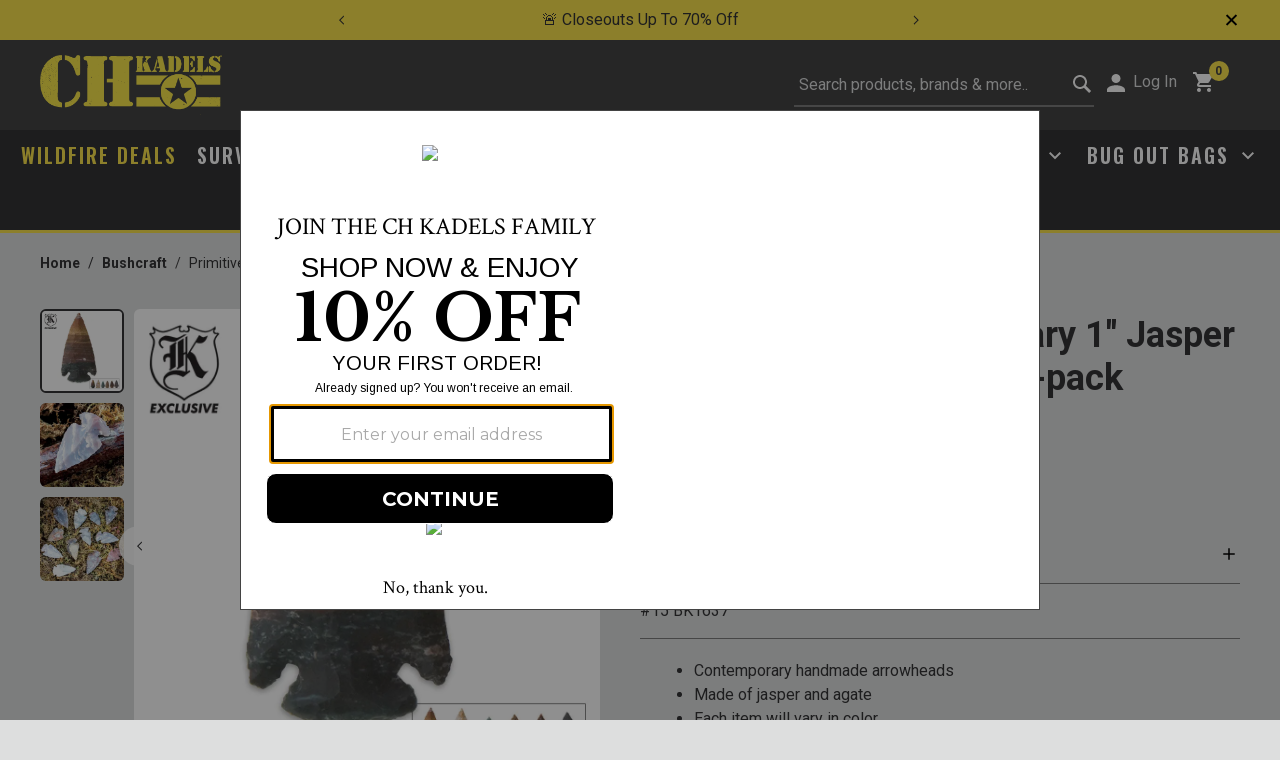

--- FILE ---
content_type: text/html;charset=UTF-8
request_url: https://www.chkadels.com/12-Pack-Handmade-Contemporary-Arrowheads-Agate-Stone-17302/17302.html
body_size: 18986
content:
<!DOCTYPE html>
<html lang="en-US">
<head>
<!--[if gt IE 9]><!-->


<script type="text/javascript">


(function(){
window.Resources = {"CLICK_TO_ZOOM":"Click to Zoom","RELIC_ENABLED":true,"NEW_RELIC_TRACKRATE":5,"APPLICATION_ID":"352262361","AGENT_ID":"352262898","SEZZLE_PUBLICKEY":"sz_pub_gY0EjBXr8lUtE0Q4O2ACD7yPWsWByfJh","SEZZLE_APIMODE":"live","SEZZLE_ENABLED":false};
window.Srcs = {"svgSymbols":"/on/demandware.static/Sites-Chkadels-Site/-/default/dw7a2d9e9b/svg/symbols.svg"};
window.Urls = {"ProductZoom":"https://www.chkadels.com/on/demandware.store/Sites-Chkadels-Site/default/Product-Zoom"};
}());
</script>

<script>
    (function() {
        window.dataLayer = window.dataLayer || [];
        
            window._gtmGlobalData = {"GTMCurrentCategoryID":"6244"};
        
        
        
        window.dataLayer.push({"ecomm_pagetype":"product","ecomm_prodid":"ASTA","ecomm_category":"Bushcraft/Primitive Skills","ecomm_totalvalue":13.99});
        
        window.dataLayer.push({"pageType":"product detail","ecommerce":{"detail":{"products":[{"name":"Handcrafted Contemporary 1\" Jasper / Agate Arrowheads - 12-pack","id":"ASTA","brand":"BUDK","price":"13.99","category":"Bushcraft/Primitive Skills","variant":null}]}},"event":"productDetail","registered":false,"customerStatus":"new"});
        
        window.dataLayer.push({"ecommerce":null});
        
        window.dataLayer.push({"ecommerce":{"items":[{"item_id":"ASTA","item_name":"Handcrafted Contemporary 1\" Jasper / Agate Arrowheads - 12-pack","currency":"USD","discount":0,"item_brand":"BUDK","item_category":"Bushcraft","item_category2":"Primitive Skills","item_category3":"","item_category4":"","item_category5":"","item_variant":"17302","price":"13.99","quantity":1}]},"event":"view_item"});
        
        
    }());
</script>

    


<script>(function(w,d,s,l,i){w[l]=w[l]||[];w[l].push({'registered':
false});w[l].push({'gtm.start':
new Date().getTime(),event:'gtm.js'});var f=d.getElementsByTagName(s)[0],
j=d.createElement(s),dl=l!='dataLayer'?'&l='+l:'';j.async=true;j.src=
'https://www.googletagmanager.com/gtm.js?id='+i+dl;f.parentNode.insertBefore(j,f);
})(window,document,'script','dataLayer','GTM-WN4KFND');</script>



        <script>//common/scripts.isml</script>
        <script defer type="text/javascript" src="/on/demandware.static/Sites-Chkadels-Site/-/default/v1768539920373/js/main.js"></script>
        
            <script defer type="text/javascript" src="/on/demandware.static/Sites-Chkadels-Site/-/default/v1768539920373/js/productDetail.js"
            
            >
            </script>
        
            <script defer type="text/javascript" src="/on/demandware.static/Sites-Chkadels-Site/-/default/v1768539920373/js/wishlist.js"
            
            >
            </script>
        
        
            <script>
                if (typeof window.crdl === 'undefined') {
                    (function(C,O,R,D,I,A,L){ 
    C.CordialObject=I,C[I]=C[I]||function(){(C[I].q=C[I].q||[]).push(arguments)}; 
    C[I].l=1*new Date,C[I].q=[],A=O.createElement(R); 
    L=O.getElementsByTagName(R)[0],A.async=1,A.src=D,L.parentNode.insertBefore(A,L); 
})(window, document, "script", "//d.pemails.chkadels.com/track.v2.js", "crdl"); 

crdl("connect", "chkadels", { 
    trackUrl: "//se.pemails.chkadels.com", 
    connectUrl: "//d.pemails.chkadels.com", 
    cookieDomain: "pemails.chkadels.com", cookieLife: 365 
});
crdl('identityplus', 'li', {});
                }
            </script>
            




        
        

        
        

<!--<![endif]-->
<meta charset=UTF-8>

<meta http-equiv="x-ua-compatible" content="ie=edge">

<meta name="viewport" content="width=device-width, initial-scale=1">


    <title>Handcrafted Contemporary 1&quot; Jasper / Agate Arrowheads - 12-pack</title>
    <meta name="description" content="Contemporary handmade arrowheads. Made of jasper and agate. Each item will vary in color. From 1&quot; to 1 1/2&quot; in length. Set of 12 arrowheads. . ."/>


<meta name="keywords" content="Handcrafted Contemporary 1&quot; Jasper / Agate Arrowheads - 12-pack"/>




<link rel="icon" type="image/png" href="/on/demandware.static/Sites-Chkadels-Site/-/default/dwc73ad006/images/favicons/CH-FavIcon_196x196.png" sizes="196x196" />
<link rel="icon" type="image/png" href="/on/demandware.static/Sites-Chkadels-Site/-/default/dw23b7595d/images/favicons/CH-FavIcon_96x96.png" sizes="96x96" />
<link rel="icon" type="image/png" href="/on/demandware.static/Sites-Chkadels-Site/-/default/dwa9b5e7da/images/favicons/CH-FavIcon_32x32.png" sizes="32x32" />
<link rel="icon" type="image/png" href="/on/demandware.static/Sites-Chkadels-Site/-/default/dw379a572b/images/favicons/CH-FavIcon_16x16.png" sizes="16x16" />
<link rel="icon" type="image/png" href="/on/demandware.static/Sites-Chkadels-Site/-/default/dw0199377a/images/favicons/CH-FavIcon_128x128.png" sizes="128x128" />

    
    <link rel="preconnect" href="https://fonts.googleapis.com" crossorigin>
    <link rel="preconnect" href="https://fonts.gstatic.com" crossorigin>

    
    <link rel="preload" as="style" href="https://fonts.googleapis.com/css2?family=Dosis&family=Inter&family=Oswald:wght@500;600;700&family=Roboto:wght@400;500;700;900&display=swap">

    
    <link rel="stylesheet" href="https://fonts.googleapis.com/css2?family=Dosis&family=Inter&family=Oswald:wght@500;600;700&family=Roboto:wght@400;500;700;900&display=swap" media="print" onload="this.media='all'">

    
    <noscript>
        <link rel="stylesheet" href="https://fonts.googleapis.com/css2?family=Dosis&family=Inter&family=Oswald:wght@500;600;700&family=Roboto:wght@400;500;700;900&display=swap">
    </noscript>

    
    

<link rel="stylesheet" href="/on/demandware.static/Sites-Chkadels-Site/-/default/v1768539920373/css/global.css" />

    <link rel="stylesheet" href="/on/demandware.static/Sites-Chkadels-Site/-/default/v1768539920373/css/product/detail.css"  />






<script defer src="/on/demandware.static/Sites-Chkadels-Site/-/default/v1768539920373/js/jpmcOrbital.js"></script>





<link rel="stylesheet" href="/on/demandware.static/Sites-Chkadels-Site/-/default/v1768539920373/css/skin/skin.css" />



    <script>
        var yotpoAppKey = '2bFkqFrQsRneNQaVoEGJNV4nJZ93IusJrVbShRlC';
        var yotpoStaticContentURL = 'https://staticw2.yotpo.com/';
        var yotpoURL = yotpoStaticContentURL + yotpoAppKey + '/widget.js';
        (function e() {
            var e = document.createElement("script");
                    e.type = "text/javascript",
                    e.async = true,
                    e.src = yotpoURL;
            var t = document.getElementsByTagName("script")[0];
            t.parentNode.insertBefore(e, t)
        })();
    </script>
    
    
	



<link rel="canonical" href="https://www.chkadels.com/12-Pack-Handmade-Contemporary-Arrowheads-Agate-Stone-17302/17302.html" />

<script type="text/javascript">//<!--
/* <![CDATA[ (head-active_data.js) */
var dw = (window.dw || {});
dw.ac = {
    _analytics: null,
    _events: [],
    _category: "",
    _searchData: "",
    _anact: "",
    _anact_nohit_tag: "",
    _analytics_enabled: "true",
    _timeZone: "US/Eastern",
    _capture: function(configs) {
        if (Object.prototype.toString.call(configs) === "[object Array]") {
            configs.forEach(captureObject);
            return;
        }
        dw.ac._events.push(configs);
    },
	capture: function() { 
		dw.ac._capture(arguments);
		// send to CQ as well:
		if (window.CQuotient) {
			window.CQuotient.trackEventsFromAC(arguments);
		}
	},
    EV_PRD_SEARCHHIT: "searchhit",
    EV_PRD_DETAIL: "detail",
    EV_PRD_RECOMMENDATION: "recommendation",
    EV_PRD_SETPRODUCT: "setproduct",
    applyContext: function(context) {
        if (typeof context === "object" && context.hasOwnProperty("category")) {
        	dw.ac._category = context.category;
        }
        if (typeof context === "object" && context.hasOwnProperty("searchData")) {
        	dw.ac._searchData = context.searchData;
        }
    },
    setDWAnalytics: function(analytics) {
        dw.ac._analytics = analytics;
    },
    eventsIsEmpty: function() {
        return 0 == dw.ac._events.length;
    }
};
/* ]]> */
// -->
</script>
<script type="text/javascript">//<!--
/* <![CDATA[ (head-cquotient.js) */
var CQuotient = window.CQuotient = {};
CQuotient.clientId = 'bjvg-Chkadels';
CQuotient.realm = 'BJVG';
CQuotient.siteId = 'Chkadels';
CQuotient.instanceType = 'prd';
CQuotient.locale = 'default';
CQuotient.fbPixelId = '__UNKNOWN__';
CQuotient.activities = [];
CQuotient.cqcid='';
CQuotient.cquid='';
CQuotient.cqeid='';
CQuotient.cqlid='';
CQuotient.apiHost='api.cquotient.com';
/* Turn this on to test against Staging Einstein */
/* CQuotient.useTest= true; */
CQuotient.useTest = ('true' === 'false');
CQuotient.initFromCookies = function () {
	var ca = document.cookie.split(';');
	for(var i=0;i < ca.length;i++) {
	  var c = ca[i];
	  while (c.charAt(0)==' ') c = c.substring(1,c.length);
	  if (c.indexOf('cqcid=') == 0) {
		CQuotient.cqcid=c.substring('cqcid='.length,c.length);
	  } else if (c.indexOf('cquid=') == 0) {
		  var value = c.substring('cquid='.length,c.length);
		  if (value) {
		  	var split_value = value.split("|", 3);
		  	if (split_value.length > 0) {
			  CQuotient.cquid=split_value[0];
		  	}
		  	if (split_value.length > 1) {
			  CQuotient.cqeid=split_value[1];
		  	}
		  	if (split_value.length > 2) {
			  CQuotient.cqlid=split_value[2];
		  	}
		  }
	  }
	}
}
CQuotient.getCQCookieId = function () {
	if(window.CQuotient.cqcid == '')
		window.CQuotient.initFromCookies();
	return window.CQuotient.cqcid;
};
CQuotient.getCQUserId = function () {
	if(window.CQuotient.cquid == '')
		window.CQuotient.initFromCookies();
	return window.CQuotient.cquid;
};
CQuotient.getCQHashedEmail = function () {
	if(window.CQuotient.cqeid == '')
		window.CQuotient.initFromCookies();
	return window.CQuotient.cqeid;
};
CQuotient.getCQHashedLogin = function () {
	if(window.CQuotient.cqlid == '')
		window.CQuotient.initFromCookies();
	return window.CQuotient.cqlid;
};
CQuotient.trackEventsFromAC = function (/* Object or Array */ events) {
try {
	if (Object.prototype.toString.call(events) === "[object Array]") {
		events.forEach(_trackASingleCQEvent);
	} else {
		CQuotient._trackASingleCQEvent(events);
	}
} catch(err) {}
};
CQuotient._trackASingleCQEvent = function ( /* Object */ event) {
	if (event && event.id) {
		if (event.type === dw.ac.EV_PRD_DETAIL) {
			CQuotient.trackViewProduct( {id:'', alt_id: event.id, type: 'raw_sku'} );
		} // not handling the other dw.ac.* events currently
	}
};
CQuotient.trackViewProduct = function(/* Object */ cqParamData){
	var cq_params = {};
	cq_params.cookieId = CQuotient.getCQCookieId();
	cq_params.userId = CQuotient.getCQUserId();
	cq_params.emailId = CQuotient.getCQHashedEmail();
	cq_params.loginId = CQuotient.getCQHashedLogin();
	cq_params.product = cqParamData.product;
	cq_params.realm = cqParamData.realm;
	cq_params.siteId = cqParamData.siteId;
	cq_params.instanceType = cqParamData.instanceType;
	cq_params.locale = CQuotient.locale;
	
	if(CQuotient.sendActivity) {
		CQuotient.sendActivity(CQuotient.clientId, 'viewProduct', cq_params);
	} else {
		CQuotient.activities.push({activityType: 'viewProduct', parameters: cq_params});
	}
};
/* ]]> */
// -->
</script>


   <script type="application/ld+json">
        {"@context":"http://schema.org/","@type":"WebPage","name":"Handcrafted Contemporary 1\" Jasper / Agate Arrowheads - 12-pack","breadcrumb":{"@context":"http://schema.org/","@type":"BreadcrumbList","itemListElement":[[{"@type":"ListItem","position":1,"name":"Bushcraft","item":"https://www.chkadels.com/Bushcraft-6243"},{"@type":"ListItem","position":2,"name":"Primitive Skills","item":"https://www.chkadels.com/Primitive-Skills-6244"}]]},"mainEntity":{"@context":"http://schema.org/","@type":"Product","name":"Handcrafted Contemporary 1\" Jasper / Agate Arrowheads - 12-pack","description":"Our arrowheads are contemporary, delicately handcrafted from agate and jasper. They range from 1\" to 1 1/2\" in length and each will vary in color. Includes 12 arrowheads.","mpn":"15 BK1637","sku":"15 BK1637","brand":{"@type":"Thing","name":"BUDK"},"image":["https://images.ontheedgebrands.com/cdn-cgi/image/f=auto,height=1000,width=1000,quality=75/images/a15-bk1637/handcrafted-jasper-agate-arrowhead-single-piece.jpg","https://images.ontheedgebrands.com/cdn-cgi/image/f=auto,height=1000,width=1000,quality=75/images/c15-bk1637/handmade-agate-arrowhead-on-natural-background.jpg","https://images.ontheedgebrands.com/cdn-cgi/image/f=auto,height=1000,width=1000,quality=75/images/d15-bk1637/set-of-12-handcrafted-agate-jasper-arrowheads.jpg"],"offers":{"url":{},"@type":"Offer","priceCurrency":"USD","price":"13.99","availability":"http://schema.org/InStock"}}}
    </script>






</head>
<body>

<div class="page" data-action="Product-Show" data-querystring="pid=17302">
<div class="gtm">


<!-- Google Tag Manager (noscript) -->
<noscript><iframe src="https://www.googletagmanager.com/ns.html?id=GTM-WN4KFND"
height="0" width="0" style="display:none;visibility:hidden"></iframe></noscript>
<!-- End Google Tag Manager (noscript) -->


</div>

<header class="c-header">
    
	 


	

    <div class="js-header-banner header-banner justify-content-center slide-up d-none d-flex flex-column">
        <div class="container">
            
                <div class="col-12 col-sm-8 col-md-6 mx-auto">
                    <div class="js-slider row s-slick s-slick--dark js-carousel-asset"
                    aria-hidden="true"
                    data-slick='{ "autoplay": true, "autoplaySpeed": 3000, "slidesToShow": 1 }'>
                        
                            <div class="content-asset-slide" data-description="">
                                <style>
@media (max-width: 768px) {  /* Targets screens less than 768px wide */
  .mobile-margin {
    margin-top: 4.5%;  /* Set your desired margin-top for mobile */
  }
}

@media (min-width: 768px) {  /* Targets screens larger than 768px wide */
  .desktop-margin {
    margin-top: 2.5%;  /* Set your desired margin-top for desktop */
  }
}
</style>

<p class="mobile-margin desktop-margin" style="color: #343436;"> <a style="color: #343436; hover:text-decoration: underline;" href="/SMS+Terms.html">Unlock Text Offers📲</a></p>
                            </div>
                        
                            <div class="content-asset-slide" data-description="">
                                <style>
@media (max-width: 768px) {  /* Targets screens less than 768px wide */
  .mobile-margin {
    margin-top: 4.5%;  /* Set your desired margin-top for mobile */
  }
}

@media (min-width: 768px) {  /* Targets screens larger than 768px wide */
  .desktop-margin {
    margin-top: 2.5%;  /* Set your desired margin-top for desktop */
  }
}
</style>

<p class="mobile-margin desktop-margin" style="color: #343436;"> <a style="color: #343436; hover:text-decoration: underline;" href="/search?cgid=root">🚚 Free Shipping Over $75</a></p>
                            </div>
                        
                            <div class="content-asset-slide" data-description="">
                                <style>
@media (max-width: 768px) {  /* Targets screens less than 768px wide */
  .mobile-margin {
    margin-top: 4.5%;  /* Set your desired margin-top for mobile */
  }
}

@media (min-width: 768px) {  /* Targets screens larger than 768px wide */
  .desktop-margin {
    margin-top: 2.5%;  /* Set your desired margin-top for desktop */
  }
}
</style>

<p class="mobile-margin desktop-margin" style="color: #343436;"> <a style="color: #343436; hover:text-decoration: underline;" href="/closeouts-2587">🚨 Closeouts Up To 70% Off</a></p>
                            </div>
                        
                    </div>
                </div>
                <div class="close-button carousel-banner-close d-sm-block">
                    <button type="button" class="close js-close" aria-label="Close"></button>
                </div>
            
        </div>
    </div>

 
	
    <nav role="navigation" class="js-header-nav c-header__nav">
        <div class="js-header-nav-inner c-header__nav__inner">
            <div class="header">
                    <div class="col-12 d-flex row justify-content-between align-items-center navbar-header m-0">
                        <button class="navbar-toggler d-md-none" type="button" aria-controls="sg-navbar-collapse" aria-expanded="false" aria-label="Toggle navigation">
                        <svg class="c-icon c-icon--icon-account" aria-hidden="true">
     
    <use class="" xlink:href="/on/demandware.static/Sites-Chkadels-Site/-/default/dw7a2d9e9b/svg/symbols.svg#svg-hamburger-icon"></use>
    
</svg>

                        </button>
                        <a class="logo-home brand" href="/" title="CH Kadels | Camping &amp; Survival Gear Home">
                            
	 


	<div class="html-slot-container">
    
        
        
            <img src="https://images.ontheedgebrands.com/images/banners/home/chkadel_k_hor_yellow.png" alt="CHKadels | Camping & Survival Gear Home" />
        
    
</div>

<script type="text/javascript">
    window.onload = function() {
        $('body').trigger('slot:contentLoaded');
    };
</script> 
	
                        </a>

                        <div class="d-flex flex-row align-baseline">
                                <div class="search d-none d-md-block">
                                    
                                    







<div class="site-search mx-auto pr-0 pr-md-2">
    <form role="search"
          action="/search"
          method="get"
          name="simpleSearch">
        <input class="form-control search-field"
               id="search-field-desktop"
               type="text"
               name="q"
               value=""
               placeholder="Search products, brands &amp; more.."
               role="combobox"
               aria-describedby="search-assistive-text"
               aria-haspopup="listbox"
               aria-owns="search-results"
               aria-expanded="false"
               aria-autocomplete="list"
               aria-activedescendant=""
               aria-controls="search-results"
               aria-label="Enter Keyword or Item No."
               autocomplete="off" />
        <label for="search-field-desktop" class="sr-only">Submit search keywords</label>
        <button type="reset" name="reset-button" class="reset-button d-none" aria-label="Clear search keywords">
            <svg class="c-icon c-icon--search-icon" aria-hidden="true">
     
        <title class="sr-only" font-size="0" x="50%" y="50%">Clear search keywords</title>
    
    <use class="" xlink:href="/on/demandware.static/Sites-Chkadels-Site/-/default/dw7a2d9e9b/svg/symbols.svg#svg-times"></use>
    
        <text class="sr-only" font-size="0" x="50%" y="50%">Clear search keywords</text>
    
</svg>

        </button>
        <button type="submit" name="search-button" class="search-button" aria-label="Submit search keywords">
            <svg class="c-icon c-icon--search-icon" aria-hidden="true">
     
        <title class="sr-only" font-size="0" x="50%" y="50%">Submit search keywords</title>
    
    <use class="" xlink:href="/on/demandware.static/Sites-Chkadels-Site/-/default/dw7a2d9e9b/svg/symbols.svg#svg-search"></use>
    
        <text class="sr-only" font-size="0" x="50%" y="50%">Submit search keywords</text>
    
</svg>

        </button>
        <div class="suggestions-wrapper" data-url="/on/demandware.store/Sites-Chkadels-Site/default/SearchServices-GetSuggestions?q="></div>
    </form>
</div>

                                </div>
                                <div class="mr-3 d-none d-md-block">
                                     






    
        <div class="user hidden-sm-down">
            <a href="https://www.chkadels.com/login" role="button" aria-label="Login to your account">
                <span class="user-message">Log In</span>
            </a>
        </div>
    
                                    

                                </div>
                                <div class="minicart" data-action-url="/on/demandware.store/Sites-Chkadels-Site/default/Cart-MiniCartShow">
                                    






    <div class="minicart-total hide-link-med">
        <a class="minicart-link" href="https://www.chkadels.com/cart" title="Cart 0 Items" aria-label="Cart 0 Items" aria-haspopup="true">
            <svg class="c-icon c-icon--icon-account shopping-cart-icon" aria-hidden="true">
     
    <use class="" xlink:href="/on/demandware.static/Sites-Chkadels-Site/-/default/dw7a2d9e9b/svg/symbols.svg#svg-shopping-cart-icon"></use>
    
</svg>

            <span class="minicart-quantity">
                0
            </span>
        </a>
    </div>
<div class="popover popover-bottom"></div>
                                </div>
                        </div>
                    </div>
            </div>
            <div class="js-header-main-menu main-menu navbar-toggleable-sm menu-toggleable-right multilevel-dropdown d-none d-md-block" id="sg-navbar-collapse">
                <div class="container">
                    <div class="row">
                        

<nav class="c-site-nav navbar navbar-expand-md bg-inverse col-12">
    <div class="close-menu clearfix d-lg-none d-flex flex-row justify-content-between d-md-none">
        <div class="back mr-auto">
            <button role="button" aria-label="Back to previous menu">
                Back
            </button>
        </div>
        <div class="close-button ml-auto">
            <button role="button" aria-label="Close Menu">
            </button>
        </div>
    </div>
    <div class="menu-group" role="navigation">
	    <ul class="nav navbar-nav justify-content-center" role="menu">
            
	 


	
    
        <div class="menu-group" role="navigation">
	<ul class="nav navbar-nav justify-content-center" role="menu">
		<li class="nav-item dropdown c-site-nav__item" role="presentation"> <a href="/Wildfire-Deals" class="c-site-nav__link nav-link wildfire-deals" role="button" data-toggle="dropdown" aria-haspopup="true" aria-expanded="false" tabindex="0">
            WILDFIRE DEALS
            </a>

		</li>
		<li class="nav-item dropdown c-site-nav__item" role="presentation"> <a href="/Field-Survival-Gear-2554" id="2554" class="c-site-nav__link nav-link dropdown-toggle" role="button" data-toggle="dropdown" aria-haspopup="true" aria-expanded="false" tabindex="0">
                SURVIVAL GEAR
            </a>

			<div class="c-site-nav__menu c-site-nav__menu--lvl-1 main-menu--lvl-1 dropdown-menu" role="menu" aria-hidden="true" aria-label="2554">
				<div class="c-site-nav__container px-0 px-md-8 d-flex align-items-start justify-content-between">
					<ul class="c-site-nav__item-list main-menu-item-list" role="menu">
						<li class="dropdown-item c-site-nav__item" role="presentation"> <a href="/Emergency-First-Aid-3375" id="3375" class="c-site-nav__link dropdown-link" role="button" aria-haspopup="true" aria-expanded="true" tabindex="0">
                                EMERGENCY &amp; FIRST AID
                            </a>

						</li>
						<li class="dropdown-item c-site-nav__item" role="presentation"> <a href="/Gas-Masks-3302" id="3302" class="c-site-nav__link dropdown-link" role="button" aria-haspopup="true" aria-expanded="true" tabindex="0">
                                GAS MASKS
                            </a>

						</li>
						<li class="dropdown-item c-site-nav__item" role="presentation"> <a href="/Hydration-2559" id="2559" class="c-site-nav__link dropdown-link" role="button" aria-haspopup="true" aria-expanded="true" tabindex="0">
                                HYDRATION
                            </a>

						</li>
						<li class="dropdown-item c-site-nav__item" role="presentation"> <a href="/Lights-3376" id="3376" class="c-site-nav__link dropdown-link" role="button" aria-haspopup="true" aria-expanded="true" tabindex="0">
                                LIGHTS
                            </a>

						</li>
						<li class="dropdown-item c-site-nav__item" role="presentation"> <a href="/Military-Surplus-2581" id="2581" class="c-site-nav__link dropdown-link" role="button" aria-haspopup="true" aria-expanded="true" tabindex="0">
                                MILITARY SURPLUS
                            </a>

						</li>
						<li class="dropdown-item c-site-nav__item" role="presentation"> <a href="/Paracord-3389" id="3389" class="c-site-nav__link dropdown-link" role="button" aria-haspopup="true" aria-expanded="true" tabindex="0">
                                PARACORD
                            </a>

						</li>
						<li class="dropdown-item c-site-nav__item" role="presentation"> <a href="/Survival-Kits-2557" id="2557" class="c-site-nav__link dropdown-link" role="button" aria-haspopup="true" aria-expanded="true" tabindex="0">
                                SURVIVAL KITS
                            </a>

						</li>
					</ul>
					<div class="main-menu-submenu-gallery">
						<table>
							<tbody>
								<tr>
									<td> <a href="/Gas-Masks-3302" id="3302" class="c-site-nav__link dropdown-link" role="button" aria-haspopup="true" aria-expanded="true" tabindex="0">
                                            <picture>
                                                <source media="(min-width:1024px)"
                                                    srcset="https://images.ontheedgebrands.com/cdn-cgi/image/f=auto,width=350,height=350,quality=80/images/CH_NavBanner_GasMask_350x350.jpg"
                                                    alt="GAS MASKS" loading="lazy" />
                                                <img loading="lazy" class="main-menu-nav-image" />
                                            </picture>
                                        </a>

									</td>
									<td> <a href="/Emergency-First-Aid-3375" id="3375" class="c-site-nav__link dropdown-link" role="button" aria-haspopup="true" aria-expanded="true" tabindex="0">
                                            <picture>
                                                <source media="(min-width:1024px)"
                                                    srcset="https://images.ontheedgebrands.com/cdn-cgi/image/f=auto,width=350,height=350,quality=80/images/CH_EmergencyFirstAid-350x350.jpg"
                                                    alt="Emergency & First Aid" loading="lazy" />
                                                <img loading="lazy" class="main-menu-nav-image" />
                                            </picture>
                                        </a>

									</td>
									<td rowspan="2"> <a href="/Lights-3376" id="3376" class="c-site-nav__link dropdown-link" role="button" aria-haspopup="true" aria-expanded="true" tabindex="0">
                                            <picture>
                                                <source media="(min-width:1024px)"
                                                    srcset="https://images.ontheedgebrands.com/cdn-cgi/image/f=auto,width=350,height=720,quality=80/images/LIGHTS_NavBanner_350x720.jpg"
                                                    alt="LIGHTS" loading="lazy" />
                                                <img loading="lazy" class="main-menu-nav-image-tall" />
                                            </picture>
                                        </a>

									</td>
								</tr>
								<tr>
									<td> <a href="/Military-Surplus-2581" id="2581" class="c-site-nav__link dropdown-link" role="button" aria-haspopup="true" aria-expanded="true" tabindex="0">
                                            <picture>
                                                <source media="(min-width:1024px)"
                                                    srcset="https://images.ontheedgebrands.com/cdn-cgi/image/f=auto,width=350,height=350,quality=80/images/CH_NavBanner_MilitarySurplus_350x350a.jpg"
                                                    alt="MILITARY SURPLUS" loading="lazy" />
                                                <img loading="lazy" class="main-menu-nav-image" />
                                            </picture>
                                        </a>

									</td>
									<td> <a href="/Hydration-2559" id="2559" class="c-site-nav__link dropdown-link" role="button" aria-haspopup="true" aria-expanded="true" tabindex="0">
                                            <picture>
                                                <source media="(min-width:1024px)"
                                                    srcset="https://images.ontheedgebrands.com/cdn-cgi/image/f=auto,width=350,height=350,quality=80/images/CH_NavBanner_Hydration_350x350.jpg"
                                                    alt="HYDRATION" loading="lazy" />
                                                <img loading="lazy" class="main-menu-nav-image" />
                                            </picture>
                                        </a>

									</td>
								</tr>
							</tbody>
						</table>
					</div>
				</div>
			</div>
		</li>
		<li class="nav-item dropdown c-site-nav__item" role="presentation"> <a href="/tools-4606" id="6243" class="c-site-nav__link nav-link dropdown-toggle" role="button" data-toggle="dropdown" aria-haspopup="true" aria-expanded="false" tabindex="0">
                TOOLS
            </a>

			<div class="c-site-nav__menu c-site-nav__menu--lvl-1 main-menu--lvl-1 dropdown-menu" role="menu" aria-hidden="true" aria-label="6243">
				<div class="c-site-nav__container px-0 px-md-8 d-flex align-items-start justify-content-between">
					<ul class="c-site-nav__item-list main-menu-item-list" role="menu">
						<li class="dropdown-item c-site-nav__item" role="presentation"> <a href="/Automotive-Tools-6314" id="6246" class="c-site-nav__link dropdown-link" role="button" aria-haspopup="true" aria-expanded="true" tabindex="0">
                                AUTOMOTIIVE TOOLS
                            </a>

						</li>
						<li class="dropdown-item c-site-nav__item" role="presentation"> <a href="/Garage-Tools-6315" id="6244" class="c-site-nav__link dropdown-link" role="button" aria-haspopup="true" aria-expanded="true" tabindex="0">
                                GARAGE TOOLS
                            </a>

						</li>
						<li class="dropdown-item c-site-nav__item" role="presentation"> <a href="/Hand-Tools-6316" id="6245" class="c-site-nav__link dropdown-link" role="button" aria-haspopup="true" aria-expanded="true" tabindex="0">
                                HAND TOOLS
                            </a>

						</li>
						<li class="dropdown-item c-site-nav__item" role="presentation"> <a href="/Measuring-Tools-6317" id="2573" class="c-site-nav__link dropdown-link" role="button" aria-haspopup="true" aria-expanded="true" tabindex="0">
                                MEASURING TOOLS
                            </a>

						</li>
						<li class="dropdown-item c-site-nav__item" role="presentation"> <a href="/Power-Tools-6318" id="2573" class="c-site-nav__link dropdown-link" role="button" aria-haspopup="true" aria-expanded="true" tabindex="0">
                                POWER TOOLS
                            </a>

						</li>
						<li class="dropdown-item c-site-nav__item" role="presentation"> <a href="/Tool-Attachments-6319" id="3394" class="c-site-nav__link dropdown-link" role="button" aria-haspopup="true" aria-expanded="true" tabindex="0">
                                TOOL ATTACHMENTS
                            </a>

						</li>
					</ul>
					<div class="main-menu-submenu-gallery">
						<table>
							<tbody>
								<tr>
									<td> <a href="/Garage-Tools-6315" id="6246" class="c-site-nav__link dropdown-link" role="button" aria-haspopup="true" aria-expanded="true" tabindex="0">
                                            <picture>
                                                <source media="(min-width:1024px)"
                                                    srcset="https://images.ontheedgebrands.com/cdn-cgi/image/f=auto,width=350,height=350,quality=80/images/chkadels/CH_GarageTools-350x350.jpg"
                                                    alt="Garage Tools" loading="lazy" />
                                                <img loading="lazy" class="main-menu-nav-image" />
                                            </picture>
                                        </a>

									</td>
									<td> <a href="/Tool-Attachments-6319" id="6244" class="c-site-nav__link dropdown-link" role="button" aria-haspopup="true" aria-expanded="true" tabindex="0">
                                            <picture>
                                                <source media="(min-width:1024px)"
                                                    srcset="https://images.ontheedgebrands.com/cdn-cgi/image/f=auto,width=350,height=350,quality=80/images/chkadels/CH_ToolAttachment-350x350.jpg"
                                                    alt="Tool Attachments" loading="lazy" />
                                                <img loading="lazy" class="main-menu-nav-image" />
                                            </picture>
                                        </a>

									</td>
									<td rowspan="2"> <a href="/Power-Tools-6318" id="2544" class="c-site-nav__link dropdown-link" role="button" aria-haspopup="true" aria-expanded="true" tabindex="0">
                                            <picture>
                                                <source media="(min-width:1024px)"
                                                    srcset="https://images.ontheedgebrands.com/cdn-cgi/image/f=auto,width=350,height=720,quality=80/images/chkadels/CH_PowerTools-350x720.jpg"
                                                    alt="Power Tools" loading="lazy" />
                                                <img loading="lazy" class="main-menu-nav-image-tall" />
                                            </picture>
                                        </a>

									</td>
								</tr>
								<tr>
									<td> <a href="/Automotive-Tools-6314" id="2573" class="c-site-nav__link dropdown-link" role="button" aria-haspopup="true" aria-expanded="true" tabindex="0">
                                            <picture>
                                                <source media="(min-width:1024px)"
                                                    srcset="https://images.ontheedgebrands.com/cdn-cgi/image/f=auto,width=350,height=350,quality=80/images/chkadels/CH_AutoTools-350x350.jpg"
                                                    alt="Automotive Tools" loading="lazy" />
                                                <img loading="lazy" class="main-menu-nav-image" />
                                            </picture>
                                        </a>

									</td>
									<td> <a href="/Hand-Tools-6316" id="3394" class="c-site-nav__link dropdown-link" role="button" aria-haspopup="true" aria-expanded="true" tabindex="0">
                                            <picture>
                                                <source media="(min-width:1024px)"
                                                    srcset="https://images.ontheedgebrands.com/cdn-cgi/image/f=auto,width=350,height=350,quality=80/images/chkadels/CH_HandTools-350x350.jpg"
                                                    alt="Hand Tools" loading="lazy" />
                                                <img loading="lazy" class="main-menu-nav-image" />
                                            </picture>
                                        </a>

									</td>
								</tr>
							</tbody>
						</table>
					</div>
				</div>
			</div>
		</li>
		<li class="nav-item dropdown c-site-nav__item" role="presentation"> <a href="/off-the-grid-6242" id="6242" class="c-site-nav__link nav-link dropdown-toggle" role="button" data-toggle="dropdown" aria-haspopup="true" aria-expanded="false" tabindex="0">
                OFF THE GRID
            </a>

			<div class="c-site-nav__menu c-site-nav__menu--lvl-1 main-menu--lvl-1 dropdown-menu" role="menu" aria-hidden="true" aria-label="6242">
				<div class="c-site-nav__container px-0 px-md-8 d-flex align-items-start justify-content-between">
					<ul class="c-site-nav__item-list main-menu-item-list" role="menu">
						<li class="dropdown-item c-site-nav__item" role="presentation"> <a href="/Heirloom-Survival-Seeds-5796" id="5796" class="c-site-nav__link dropdown-link" role="button" aria-haspopup="true" aria-expanded="true" tabindex="0">
                                HEIRLOOM SURVIVAL SEEDS
                            </a>

						</li>
						<li class="dropdown-item c-site-nav__item" role="presentation"> <a href="/Radios-Cameras-3390" id="3390" class="c-site-nav__link dropdown-link" role="button" aria-haspopup="true" aria-expanded="true" tabindex="0">
                                RADIOS &amp; SCANNERS
                            </a>

						</li>
						<li class="dropdown-item c-site-nav__item" role="presentation"> <a href="/solar-powered-devices-5031" id="5031" class="c-site-nav__link dropdown-link" role="button" aria-haspopup="true" aria-expanded="true" tabindex="0">
                                SOLAR POWER
                            </a>

						</li>
						<li class="dropdown-item c-site-nav__item" role="presentation"> <a href="/Survival-Books-2556" id="2556" class="c-site-nav__link dropdown-link" role="button" aria-haspopup="true" aria-expanded="true" tabindex="0">
                                SURVIVAL BOOKS &amp; GUIDES
                            </a>

						</li>
					</ul>
					<div class="main-menu-submenu-gallery">
						<table>
							<tbody>
								<tr>
									<td rowspan="2"> <a href="/Radios-Cameras-3390" id="3390" class="c-site-nav__link dropdown-link" role="button" aria-haspopup="true" aria-expanded="true" tabindex="0">
                                        <picture>
                                            <source media="(min-width:1024px)" srcset="https://images.ontheedgebrands.com/images/NavBanners/CH_Radio-350x720.jpg" alt="RADIOS &amp; SCANNERS" loading="lazy" />
                                            <img loading="lazy" class="main-menu-nav-image-tall" />
                                        </picture>
                                    </a>

									</td>
									<td rowspan="2"> <a href="/solar-powered-devices-5031" id="5031" class="c-site-nav__link dropdown-link" role="button" aria-haspopup="true" aria-expanded="true" tabindex="0">
                                        <picture>
                                            <source media="(min-width:1024px)" srcset="https://images.ontheedgebrands.com/cdn-cgi/image/f=auto,width=350,height=720,quality=80/images/SOLARPOWER_NavBanner_350x720.jpg" alt="SOLAR POWER" loading="lazy" />
                                            <img loading="lazy" class="main-menu-nav-image-tall" />
                                        </picture>
                                    </a>

									</td>
									<td rowspan="2"> <a href="/Survival-Books-2556" id="2556" class="c-site-nav__link dropdown-link" role="button" aria-haspopup="true" aria-expanded="true" tabindex="0">
                                        <picture>
                                            <source media="(min-width:1024px)" srcset="https://images.ontheedgebrands.com/images/NavBanners/BooksNGuides-350x720.jpg" alt="SURVIVAL BOOKS &amp; GUIDES" loading="lazy" />
                                            <img loading="lazy" class="main-menu-nav-image-tall" />
                                        </picture>
                                    </a>

									</td>
								</tr>
							</tbody>
						</table>
					</div>
				</div>
			</div>
		</li>
		<li class="nav-item dropdown c-site-nav__item" role="presentation"> <a href="/Camping-Gear-2555" id="2555" class="c-site-nav__link nav-link dropdown-toggle" role="button" data-toggle="dropdown" aria-haspopup="true" aria-expanded="false" tabindex="0">
                CAMPING GEAR
            </a>

			<div class="c-site-nav__menu c-site-nav__menu--lvl-1 main-menu--lvl-1 dropdown-menu" role="menu" aria-hidden="true" aria-label="2555">
				<div class="c-site-nav__container px-0 px-md-8 d-flex align-items-start justify-content-between">
					<ul class="c-site-nav__item-list main-menu-item-list" role="menu">
						<li class="dropdown-item c-site-nav__item" role="presentation"> <a href="/Tents-Shelters-3300" id="3300" class="c-site-nav__link dropdown-link" role="button" aria-haspopup="true" aria-expanded="true" tabindex="0">
                                TENTS &amp; SHELTERS
                            </a>

						</li>
						<li class="dropdown-item c-site-nav__item" role="presentation"> <a href="/Camping-Tools-3401" id="3401" class="c-site-nav__link dropdown-link" role="button" aria-haspopup="true" aria-expanded="true" tabindex="0">
                                CAMPING ACCESSORIES
                            </a>

						</li>
						<li class="dropdown-item c-site-nav__item" role="presentation"> <a href="/Cookware-Utensils-3399" id="3399" class="c-site-nav__link dropdown-link" role="button" aria-haspopup="true" aria-expanded="true" tabindex="0">
                                CAMPING COOKWARE
                            </a>

						</li>
						<li class="dropdown-item c-site-nav__item" role="presentation"> <a href="/Carabiners-3393" id="3393" class="c-site-nav__link dropdown-link" role="button" aria-haspopup="true" aria-expanded="true" tabindex="0">
                                CARABINERS
                            </a>

						</li>
						<li class="dropdown-item c-site-nav__item" role="presentation"> <a href="/Fire-Starters-3395" id="3395" class="c-site-nav__link dropdown-link" role="button" aria-haspopup="true" aria-expanded="true" tabindex="0">
                                FIRE STARTERS
                            </a>

						</li>
						<li class="dropdown-item c-site-nav__item" role="presentation"> <a href="/Saws-Shovels-3396" id="3396" class="c-site-nav__link dropdown-link" role="button" aria-haspopup="true" aria-expanded="true" tabindex="0">
                                SAWS &amp; SHOVELS
                            </a>

						</li>
						<li class="dropdown-item c-site-nav__item" role="presentation"> <a href="/Sleeping-Bags-Bedding-3398" id="3398" class="c-site-nav__link dropdown-link" role="button" aria-haspopup="true" aria-expanded="true" tabindex="0">
                                SLEEPING BAGS &amp; BLANKETS
                            </a>

						</li>
					</ul>
					<div class="main-menu-submenu-gallery">
						<table>
							<tbody>
								<tr>
									<td> <a href="/Tents-Shelters-3300" id="3300" class="c-site-nav__link dropdown-link" role="button" aria-haspopup="true" aria-expanded="true" tabindex="0">
                                            <picture>
                                                <source media="(min-width:1024px)"
                                                    srcset="https://images.ontheedgebrands.com/cdn-cgi/image/f=auto,width=350,height=350,quality=80/images/CH_NavBanner_TentsShelters_350x350.jpg"
                                                    alt="TENTS &amp; SHELTERS" loading="lazy" />
                                                <img loading="lazy" class="main-menu-nav-image" />
                                            </picture>
                                        </a>

									</td>
									<td> <a href="/Camping-Tools-3401" id="3401" class="c-site-nav__link dropdown-link" role="button" aria-haspopup="true" aria-expanded="true" tabindex="0">
                                            <picture>
                                                <source media="(min-width:1024px)"
                                                    srcset="https://images.ontheedgebrands.com/cdn-cgi/image/f=auto,width=350,height=350,quality=80/images/CH_NavBanner_CampingAccessories_350x350.jpg"
                                                    alt="CAMPING ACCESSORIES" loading="lazy" />
                                                <img loading="lazy" class="main-menu-nav-image" />
                                            </picture>
                                        </a>

									</td>
									<td rowspan="2"> <a href="/Saws-Shovels-3396" id="3396" class="c-site-nav__link dropdown-link" role="button" aria-haspopup="true" aria-expanded="true" tabindex="0">
                                            <picture>
                                                <source media="(min-width:1024px)"
                                                    srcset="https://images.ontheedgebrands.com/cdn-cgi/image/f=auto,width=350,height=720,quality=80/images/SAWS_SHOVELS_NavBanner_350x720.jpg"
                                                    alt="SAWS &amp; SHOVELS" loading="lazy" />
                                                <img loading="lazy" class="main-menu-nav-image-tall" />
                                            </picture>
                                        </a>

									</td>
								</tr>
								<tr>
									<td> <a href="/Cookware-Utensils-3399" id="3399" class="c-site-nav__link dropdown-link" role="button" aria-haspopup="true" aria-expanded="true" tabindex="0">
                                            <picture>
                                                <source media="(min-width:1024px)"
                                                    srcset="https://images.ontheedgebrands.com/cdn-cgi/image/f=auto,width=350,height=350,quality=80/images/CH_NavBanner_CampingCookware_350x350.jpg"
                                                    alt="CAMPING COOKWARE" loading="lazy" />
                                                <img loading="lazy" class="main-menu-nav-image" />
                                            </picture>
                                        </a>

									</td>
									<td> <a href="/Fire-Starters-3395" id="3395" class="c-site-nav__link dropdown-link" role="button" aria-haspopup="true" aria-expanded="true" tabindex="0">
                                            <picture>
                                                <source media="(min-width:1024px)"
                                                    srcset="https://images.ontheedgebrands.com/cdn-cgi/image/f=auto,width=350,height=350,quality=80/images/CH_CatDropDown_FIRESTARTER_350.jpg"
                                                    alt="FIRE STARTERS" loading="lazy" />
                                                <img loading="lazy" class="main-menu-nav-image" />
                                            </picture>
                                        </a>

									</td>
								</tr>
							</tbody>
						</table>
					</div>
				</div>
			</div>
		</li>
		<li class="nav-item dropdown c-site-nav__item" role="presentation"> <a href="/Food-and-MREs-3400" id="3400" class="c-site-nav__link nav-link dropdown-toggle" role="button" data-toggle="dropdown" aria-haspopup="true" aria-expanded="false" tabindex="0">
                SURVIVAL FOOD
            </a>

			<div class="c-site-nav__menu c-site-nav__menu--lvl-1 main-menu--lvl-1 dropdown-menu" role="menu" aria-hidden="true" aria-label="3400">
				<div class="c-site-nav__container px-0 px-md-8 d-flex align-items-start justify-content-between">
					<ul class="c-site-nav__item-list main-menu-item-list" role="menu">
						<li class="dropdown-item c-site-nav__item" role="presentation"> <a href="/Freeze-Dried-Meals-6249" id="6249" class="c-site-nav__link dropdown-link" role="button" aria-haspopup="true" aria-expanded="true" tabindex="0">
                                FREEZE DRIED MEALS
                            </a>

						</li>
						<li class="dropdown-item c-site-nav__item" role="presentation"> <a href="/Survival-Food-Buckets-6248" id="6248" class="c-site-nav__link dropdown-link" role="button" aria-haspopup="true" aria-expanded="true" tabindex="0">
                                SURVIVAL FOOD BUCKETS
                            </a>

						</li>
						<li class="dropdown-item c-site-nav__item" role="presentation"> <a href="/Canned-Foods-4979" id="4979" class="c-site-nav__link dropdown-link" role="button" aria-haspopup="true" aria-expanded="true" tabindex="0">
                                LONG SHELF LIFE FOODS
                            </a>

						</li>
						<li class="dropdown-item c-site-nav__item" role="presentation"> <a href="/Survival-Food-Entrees-4977" id="4977" class="c-site-nav__link dropdown-link" role="button" aria-haspopup="true" aria-expanded="true" tabindex="0">
                                SURVIVAL FOOD ENTREES
                            </a>

						</li>
						<li class="dropdown-item c-site-nav__item" role="presentation"> <a href="/ReadyWise-5555" id="5555" class="c-site-nav__link dropdown-link" role="button" aria-haspopup="true" aria-expanded="true" tabindex="0">
                                READYWISE
                            </a>

						</li>
					</ul>
					<div class="main-menu-submenu-gallery">
						<table>
							<tbody>
								<tr>
									<td> <a href="/Freeze-Dried-Meals-6249" id="6249" class="c-site-nav__link dropdown-link" role="button" aria-haspopup="true" aria-expanded="true" tabindex="0">
                                            <picture>
                                                <source media="(min-width:1024px)"
                                                    srcset="https://images.ontheedgebrands.com/cdn-cgi/image/f=auto,width=350,height=350,quality=80/images/CH_CatDropDown_FreezeDriedMeals.jpg"
                                                    alt="FREEZE DRIED MEALS" loading="lazy" />
                                                <img loading="lazy" class="main-menu-nav-image" />
                                            </picture>
                                        </a>

									</td>
									<td> <a href="/Survival-Food-Buckets-6248" id="6248" class="c-site-nav__link dropdown-link" role="button" aria-haspopup="true" aria-expanded="true" tabindex="0">
                                            <picture>
                                                <source media="(min-width:1024px)"
                                                    srcset="https://images.ontheedgebrands.com/cdn-cgi/image/f=auto,width=350,height=350,quality=80/images/CH_CatDropDown_FoodBucket.jpg"
                                                    alt="SURVIVAL FOOD BUCKETS" loading="lazy" />
                                                <img loading="lazy" class="main-menu-nav-image" />
                                            </picture>
                                        </a>

									</td>
									<td rowspan="2"> <a href="/ReadyWise-5555" id="5555" class="c-site-nav__link dropdown-link" role="button" aria-haspopup="true" aria-expanded="true" tabindex="0">
                                            <picture>
                                                <source media="(min-width:1024px)"
                                                    srcset="https://images.ontheedgebrands.com/cdn-cgi/image/f=auto,width=350,height=720,quality=80/images/READYWISE_NavBanner_350x720.jpg"
                                                    alt="READYWISE" loading="lazy" />
                                                <img loading="lazy" class="main-menu-nav-image-tall" />
                                            </picture>
                                        </a>

									</td>
								</tr>
								<tr>
									<td> <a href="/Canned-Foods-4979" id="4979" class="c-site-nav__link dropdown-link" role="button" aria-haspopup="true" aria-expanded="true" tabindex="0">
                                            <picture>
                                                <source media="(min-width:1024px)"
                                                    srcset="https://images.ontheedgebrands.com/cdn-cgi/image/f=auto,width=350,height=350,quality=80/images/CH_CatDropDown_LongShelfLifeFoods.jpg"
                                                    alt="LONG SHELF LIFE FOODS" loading="lazy" />
                                                <img loading="lazy" class="main-menu-nav-image" />
                                            </picture>
                                        </a>

									</td>
									<td> <a href="/Survival-Food-Entrees-4977" id="4977" class="c-site-nav__link dropdown-link" role="button" aria-haspopup="true" aria-expanded="true" tabindex="0">
                                            <picture>
                                                <source media="(min-width:1024px)"
                                                    srcset="https://images.ontheedgebrands.com/cdn-cgi/image/f=auto,width=350,height=350,quality=80/images/CH_CatDropDown_SurvivalFoodEntrees.jpg"
                                                    alt="SURVIVAL FOOD ENTREES" loading="lazy" />
                                                <img loading="lazy" class="main-menu-nav-image" />
                                            </picture>
                                        </a>

									</td>
								</tr>
							</tbody>
						</table>
					</div>
				</div>
			</div>
		</li>
		<li class="nav-item dropdown c-site-nav__item" role="presentation"> <a href="/Bug-Out-Bags-5872" id="5872" class="c-site-nav__link nav-link dropdown-toggle" role="button" data-toggle="dropdown" aria-haspopup="true" aria-expanded="false" tabindex="0">
                BUG OUT BAGS
            </a>

			<div class="c-site-nav__menu c-site-nav__menu--lvl-1 main-menu--lvl-1 dropdown-menu" role="menu" aria-hidden="true" aria-label="5872">
				<div class="c-site-nav__container px-0 px-md-8 d-flex align-items-start justify-content-between">
					<ul class="c-site-nav__item-list main-menu-item-list" role="menu">
						<li class="dropdown-item c-site-nav__item" role="presentation"> <a href="/Pre-Packed-Bug-Out-Bags-and-Kits-5611" id="5611" class="c-site-nav__link dropdown-link" role="button" aria-haspopup="true" aria-expanded="true" tabindex="0">
                                PRE-PACKED BUG OUT BAGS &amp; KITS
                            </a>

						</li>
						<li class="dropdown-item c-site-nav__item" role="presentation"> <a href="/Bags-Packs-3301" id="3301" class="c-site-nav__link dropdown-link" role="button" aria-haspopup="true" aria-expanded="true" tabindex="0">
                                BAGS &amp; BACKPACKS
                            </a>

						</li>
						<li class="dropdown-item c-site-nav__item" role="presentation"> <a href="/SHTF-Survival-Gear-4987" id="4987" class="c-site-nav__link dropdown-link" role="button" aria-haspopup="true" aria-expanded="true" tabindex="0">
                                SURVIVAL SUBSCRIPTION BOXES
                            </a>

						</li>
					</ul>
					<div class="main-menu-submenu-gallery">
						<table>
							<tbody>
								<tr>
									<td> <a href="/Pre-Packed-Bug-Out-Bags-and-Kits-5611" id="5611" class="c-site-nav__link dropdown-link" role="button" aria-haspopup="true" aria-expanded="true" tabindex="0">
                                            <picture>
                                                <source media="(min-width:1024px)"
                                                    srcset="https://images.ontheedgebrands.com/cdn-cgi/image/f=auto,width=350,height=350,quality=80/images/CH_CatDropDown_PrePackedBugOutBags.jpg"
                                                    alt="PRE-PACKED BUG OUT BAGS &amp; KITS" loading="lazy" />
                                                <img loading="lazy" class="main-menu-nav-image" />
                                            </picture>
                                        </a>

									</td>
									<td> <a href="/Bags-Packs-3301" id="3301" class="c-site-nav__link dropdown-link" role="button" aria-haspopup="true" aria-expanded="true" tabindex="0">
                                            <picture>
                                                <source media="(min-width:1024px)"
                                                    srcset="https://images.ontheedgebrands.com/cdn-cgi/image/f=auto,width=350,height=350,quality=80/images/CH_CatDropDown_BagsAndBackpacks.jpg"
                                                    alt="BAGS &amp; BACKPACKS" loading="lazy" />
                                                <img loading="lazy" class="main-menu-nav-image" />
                                            </picture>
                                        </a>

									</td>
									<td> <a href="/SHTF-Survival-Gear-4987" id="4987" class="c-site-nav__link dropdown-link" role="button" aria-haspopup="true" aria-expanded="true" tabindex="0">
                                            <picture>
                                                <source media="(min-width:1024px)"
                                                    srcset="https://images.ontheedgebrands.com/cdn-cgi/image/f=auto,width=350,height=350,quality=80/images/CH_CatDropDown_SurvivalSubscriptionBox.jpg"
                                                    alt="SURVIVAL SUBSCRIPTION BOXES" loading="lazy" />
                                                <img loading="lazy" class="main-menu-nav-image" />
                                            </picture>
                                        </a>

									</td>
								</tr>
							</tbody>
						</table>
					</div>
				</div>
			</div>
		</li>
		<li class="nav-item dropdown c-site-nav__item" role="presentation"> <a href="/Bushcraft-6243" id="6243" class="c-site-nav__link nav-link dropdown-toggle" role="button" data-toggle="dropdown" aria-haspopup="true" aria-expanded="false" tabindex="0">
                BUSHCRAFT
            </a>

			<div class="c-site-nav__menu c-site-nav__menu--lvl-1 main-menu--lvl-1 dropdown-menu" role="menu" aria-hidden="true" aria-label="6243">
				<div class="c-site-nav__container px-0 px-md-8 d-flex align-items-start justify-content-between">
					<ul class="c-site-nav__item-list main-menu-item-list" role="menu">
						<li class="dropdown-item c-site-nav__item" role="presentation"> <a href="/Field-Cookware-6246" id="6246" class="c-site-nav__link dropdown-link" role="button" aria-haspopup="true" aria-expanded="true" tabindex="0">
                                FIELD COOKWARE
                            </a>

						</li>
						<li class="dropdown-item c-site-nav__item" role="presentation"> <a href="/Primitive-Skills-6244" id="6244" class="c-site-nav__link dropdown-link" role="button" aria-haspopup="true" aria-expanded="true" tabindex="0">
                                PRIMITIVE SKILLS
                            </a>

						</li>
						<li class="dropdown-item c-site-nav__item" role="presentation"> <a href="/Wool-Blankets-6245" id="6245" class="c-site-nav__link dropdown-link" role="button" aria-haspopup="true" aria-expanded="true" tabindex="0">
                                WOOL BLANKETS
                            </a>

						</li>
						<li class="dropdown-item c-site-nav__item" role="presentation"> <a href="/Clothing-2573" id="2573" class="c-site-nav__link dropdown-link" role="button" aria-haspopup="true" aria-expanded="true" tabindex="0">
                                FIELDWEAR
                            </a>

						</li>
						<li class="dropdown-item c-site-nav__item" role="presentation"> <a href="/Compasses-3394" id="3394" class="c-site-nav__link dropdown-link" role="button" aria-haspopup="true" aria-expanded="true" tabindex="0">
                                COMPASSES
                            </a>

						</li>
						<li class="dropdown-item c-site-nav__item" role="presentation"> <a href="/Knives-2544" id="2544" class="c-site-nav__link dropdown-link" role="button" aria-haspopup="true" aria-expanded="true" tabindex="0">
                                KNIVES &amp; AXES
                            </a>

						</li>
						<li class="dropdown-item c-site-nav__item" role="presentation"> <a href="/Watches-6336" id="3394" class="c-site-nav__link dropdown-link" role="button" aria-haspopup="true" aria-expanded="true" tabindex="0">
                                WATCHES
                            </a>

						</li>
					</ul>
					<div class="main-menu-submenu-gallery">
						<table>
							<tbody>
								<tr>
									<td> <a href="/Field-Cookware-6246" id="6246" class="c-site-nav__link dropdown-link" role="button" aria-haspopup="true" aria-expanded="true" tabindex="0">
                                            <picture>
                                                <source media="(min-width:1024px)"
                                                    srcset="https://images.ontheedgebrands.com/cdn-cgi/image/f=auto,width=350,height=350,quality=80/images/CH_CatDropDown_FieldCookware.jpg"
                                                    alt="FIELD COOKWARE" loading="lazy" />
                                                <img loading="lazy" class="main-menu-nav-image" />
                                            </picture>
                                        </a>

									</td>
									<td> <a href="/Primitive-Skills-6244" id="6244" class="c-site-nav__link dropdown-link" role="button" aria-haspopup="true" aria-expanded="true" tabindex="0">
                                            <picture>
                                                <source media="(min-width:1024px)"
                                                    srcset="https://images.ontheedgebrands.com/cdn-cgi/image/f=auto,width=350,height=350,quality=80/images/CH_CatDropDown_PrimativeSkills.jpg"
                                                    alt="PRIMITIVE SKILLS" loading="lazy" />
                                                <img loading="lazy" class="main-menu-nav-image" />
                                            </picture>
                                        </a>

									</td>
									<td rowspan="2"> <a href="/Knives-2544" id="2544" class="c-site-nav__link dropdown-link" role="button" aria-haspopup="true" aria-expanded="true" tabindex="0">
                                            <picture>
                                                <source media="(min-width:1024px)"
                                                    srcset="https://images.ontheedgebrands.com/cdn-cgi/image/f=auto,width=350,height=720,quality=80/images/KNIVES-AND-AXES_NavBanner_350x720.jpg"
                                                    alt="KNIVES &amp; AXES" loading="lazy" />
                                                <img loading="lazy" class="main-menu-nav-image-tall" />
                                            </picture>
                                        </a>

									</td>
								</tr>
								<tr>
									<td> <a href="/Clothing-2573" id="2573" class="c-site-nav__link dropdown-link" role="button" aria-haspopup="true" aria-expanded="true" tabindex="0">
                                            <picture>
                                                <source media="(min-width:1024px)"
                                                    srcset="https://images.ontheedgebrands.com/cdn-cgi/image/f=auto,width=350,height=350,quality=80/images/CH_CatDropDown_fieldwear.jpg"
                                                    alt="FIELDWEAR" loading="lazy" />
                                                <img loading="lazy" class="main-menu-nav-image" />
                                            </picture>
                                        </a>

									</td>
									<td> <a href="/Compasses-3394" id="3394" class="c-site-nav__link dropdown-link" role="button" aria-haspopup="true" aria-expanded="true" tabindex="0">
                                            <picture>
                                                <source media="(min-width:1024px)"
                                                    srcset="https://images.ontheedgebrands.com/cdn-cgi/image/f=auto,width=350,height=350,quality=80/images/CH_CatDropDown_COMPASSES.jpg"
                                                    alt="COMPASSES" loading="lazy" />
                                                <img loading="lazy" class="main-menu-nav-image" />
                                            </picture>
                                        </a>

									</td>
								</tr>
							</tbody>
						</table>
					</div>
				</div>
			</div>
		</li>
	</ul>
</div>
    

 
	
            








    <li class="nav-item mobile-util-nav d-md-none" role="menuitem">
        <a href="https://www.chkadels.com/wishlist" class="nav-link">
            <svg class="c-icon c-icon--icon-account" aria-hidden="true">
     
    <use class="" xlink:href="/on/demandware.static/Sites-Chkadels-Site/-/default/dw7a2d9e9b/svg/symbols.svg#svg-wishlist-icon"></use>
    
</svg>

            <span class="user-message">Wishlist</span>
        </a>
    </li>
    <li class="nav-item mobile-util-nav d-md-none" role="menuitem">
        <a href="https://www.chkadels.com/login" class="nav-link">
            <svg class="c-icon c-icon--icon-account" aria-hidden="true">
     
    <use class="" xlink:href="/on/demandware.static/Sites-Chkadels-Site/-/default/dw7a2d9e9b/svg/symbols.svg#svg-account-icon"></use>
    
</svg>

            <span class="user-message">Log In</span>
        </a>
    </li>
    <li class="nav-item mobile-util-nav d-md-none" role="menuitem">
        <a href="/Customer-Service.html" class="nav-link">
            <svg class="c-icon c-icon--icon-account" aria-hidden="true">
     
    <use class="" xlink:href="/on/demandware.static/Sites-Chkadels-Site/-/default/dw7a2d9e9b/svg/symbols.svg#svg-customer-service-icon"></use>
    
</svg>

            <span class="user-message">Customer Service</span>
        </a>
    </li>

            
        </ul>
    </div>
</nav>

                    </div>
                </div>
            </div>
            <div class="search-mobile d-md-none px-4 py-1">
                
                







<div class="site-search mx-auto pr-0 pr-md-2">
    <form role="search"
          action="/search"
          method="get"
          name="simpleSearch">
        <input class="form-control search-field"
               id="search-field-mobile"
               type="text"
               name="q"
               value=""
               placeholder="Search products, brands &amp; more.."
               role="combobox"
               aria-describedby="search-assistive-text"
               aria-haspopup="listbox"
               aria-owns="search-results"
               aria-expanded="false"
               aria-autocomplete="list"
               aria-activedescendant=""
               aria-controls="search-results"
               aria-label="Enter Keyword or Item No."
               autocomplete="off" />
        <label for="search-field-mobile" class="sr-only">Submit search keywords</label>
        <button type="reset" name="reset-button" class="reset-button d-none" aria-label="Clear search keywords">
            <svg class="c-icon c-icon--search-icon" aria-hidden="true">
     
        <title class="sr-only" font-size="0" x="50%" y="50%">Clear search keywords</title>
    
    <use class="" xlink:href="/on/demandware.static/Sites-Chkadels-Site/-/default/dw7a2d9e9b/svg/symbols.svg#svg-times"></use>
    
        <text class="sr-only" font-size="0" x="50%" y="50%">Clear search keywords</text>
    
</svg>

        </button>
        <button type="submit" name="search-button" class="search-button" aria-label="Submit search keywords">
            <svg class="c-icon c-icon--search-icon" aria-hidden="true">
     
        <title class="sr-only" font-size="0" x="50%" y="50%">Submit search keywords</title>
    
    <use class="" xlink:href="/on/demandware.static/Sites-Chkadels-Site/-/default/dw7a2d9e9b/svg/symbols.svg#svg-search"></use>
    
        <text class="sr-only" font-size="0" x="50%" y="50%">Submit search keywords</text>
    
</svg>

        </button>
        <div class="suggestions-wrapper" data-url="/on/demandware.store/Sites-Chkadels-Site/default/SearchServices-GetSuggestions?q="></div>
    </form>
</div>

            </div>
        </div>
    </nav>
</header>

<div role="main" id="maincontent">


    


    
    
    
    <!-- CQuotient Activity Tracking (viewProduct-cquotient.js) -->
<script type="text/javascript">//<!--
/* <![CDATA[ */
(function(){
	try {
		if(window.CQuotient) {
			var cq_params = {};
			cq_params.product = {
					id: 'ASTA',
					sku: '17302',
					type: '',
					alt_id: ''
				};
			cq_params.realm = "BJVG";
			cq_params.siteId = "Chkadels";
			cq_params.instanceType = "prd";
			window.CQuotient.trackViewProduct(cq_params);
		}
	} catch(err) {}
})();
/* ]]> */
// -->
</script>
<script type="text/javascript">//<!--
/* <![CDATA[ (viewProduct-active_data.js) */
dw.ac._capture({id: "17302", type: "detail"});
/* ]]> */
// -->
</script>
        <input id="notifyMe" value="Y" type="hidden" />
        <input id="availability" value="true" type="hidden" />
        <div class="container product-detail product-wrapper" data-pid="17302">
            <div class="row">
                <div class="col-12">
                    <!--Breadcrumbs-->
                    <div class="product-breadcrumb">
                        <div class="row hidden-xs-down page-breadcrumbs">
    <div class="col" role="navigation" aria-label="Breadcrumb">
        <ol class="breadcrumb">
            
                <li class="breadcrumb-item">
                    
                        <a href="https://www.chkadels.com/">
                            Home
                        </a>
                    
                </li>
            
                <li class="breadcrumb-item">
                    
                        <a href="https://www.chkadels.com/Bushcraft-6243">
                            Bushcraft
                        </a>
                    
                </li>
            
                <li class="breadcrumb-item">
                    
                        <a href="https://www.chkadels.com/Primitive-Skills-6244">
                            <span class="search-breadcrumb-last">Primitive Skills</span>
                        </a>
                    
                </li>
            
        </ol>
    </div>
</div>
                    </div>
                </div>
            </div>

            <!-- Daily Deal Promotion Timer-->
            

            <div class="row mt-md-3">
                <!-- Product Images Carousel -->
                <div class="col-12 col-md-6">
                    










<style>
    .img-zoom-preload {
    position: absolute;
    width: 1px;
    height: 1px;
    opacity: 0;
    pointer-events: none;
    overflow: hidden;
}

.c-product-detail__carousel--pdp,
.c-product-detail__carousel--quickview {
    min-height: 300px; /* Adjust based on your typical image height */
    position: relative;
}

@media (min-width: 768px) {
    .c-product-detail__carousel--pdp,
    .c-product-detail__carousel--quickview {
        min-height: 400px; /* Larger for desktop */
    }
}

/* Add a subtle loading indicator */
.c-product-detail__carousel--pdp:empty::before,
.c-product-detail__carousel--quickview:empty::before {
    content: "";
    position: absolute;
    top: 0;
    left: 0;
    width: 100%;
    height: 100%;
    background-color: #f8f9fa;
}

@media (min-width: 768px) and (max-width: 991.98px) {
  .js-carousel-thumbs.slick-vertical {
    height: auto !important;
    max-height: 500px;
    overflow-y: auto;
  }
}

</style>
<div class="c-product-detail__images c-product-detail__images--pdp primary-images col-12 position-relative px-0">
    
        <div class="js-product-badge product-badge">
            <div class="position-absolute c-product-detail__badge c-product-detail__badge" style="color:; background-color:;">
    
</div>

        </div>
    
    <section class="slide" aria-labelledby="product-imgs-heading">
        <h2 id="product-imgs-heading" class="sr-only">
            Product Images
        </h2>
        <div class="js-carousel-main c-product-detail__carousel--pdp js-slider s-slick mb-4 mb-md-0"
        data-slick="{&quot;arrows&quot;:true,&quot;dots&quot;:true,&quot;asNavFor&quot;:&quot;.js-carousel-thumbs&quot;,&quot;slidesToShow&quot;:1,&quot;responsive&quot;:[{&quot;breakpoint&quot;:767,&quot;settings&quot;:{&quot;dots&quot;:true,&quot;arrows&quot;:false,&quot;slidesToShow&quot;:1}}]}">
            
                
                    
                        <a class="c-product-detail__img-wrapper js-images-zoom d-inline-block" href="/on/demandware.store/Sites-Chkadels-Site/default/Product-Zoom"
    aria-labelledby="pdp-zoom-label-17302-0" aria-hidden="true">
        <img
        width="600"
        height="600"
        sizes="(min-width: 1600px) 600px,
            (min-width: 768px) 50vw,
            100vw"
        class="d-block img-fluid"
        title=""
        itemprop="image"
        src="https://images.ontheedgebrands.com/cdn-cgi/image/f=auto,height=1000,width=1000,quality=75/images/a15-bk1637/handcrafted-jasper-agate-arrowhead-single-piece.jpg"
        data-lazy=""
        alt="Handcrafted Contemporary 1&quot; Jasper / Agate Arrowheads - 12-pack image number 0"
        loading="eager"
        fetchpriority="high"
    />
    <!-- Zoom icon on PDP -->
    <div class="c-product-detail__img-zoom" id="pdp-zoom-label-17302-0">
        
        <span class="c-product-detail__img-zoom__text sr-only">Click to Zoom</span>
    </div>
</a>

                    
                
            
                
                    <div class="img-zoom-d-none d-none">
                        
                            <a class="c-product-detail__img-wrapper js-images-zoom d-inline-block" href="/on/demandware.store/Sites-Chkadels-Site/default/Product-Zoom"
    aria-labelledby="pdp-zoom-label-17302-1" aria-hidden="true">
        <img
        width="600"
        height="600"
        sizes="(min-width: 1600px) 600px,
            (min-width: 768px) 50vw,
            100vw"
        class="d-block img-fluid"
        title=""
        itemprop="image"
        src=""
        data-lazy="https://images.ontheedgebrands.com/cdn-cgi/image/f=auto,height=1000,width=1000,quality=75/images/c15-bk1637/handmade-agate-arrowhead-on-natural-background.jpg"
        alt="Handcrafted Contemporary 1&quot; Jasper / Agate Arrowheads - 12-pack image number 1"
        loading="lazy"
        fetchpriority="auto"
    />
    <!-- Zoom icon on PDP -->
    <div class="c-product-detail__img-zoom" id="pdp-zoom-label-17302-1">
        
        <span class="c-product-detail__img-zoom__text sr-only">Click to Zoom</span>
    </div>
</a>

                        
                    </div>
                
            
                
                    <div class="img-zoom-d-none d-none">
                        
                            <a class="c-product-detail__img-wrapper js-images-zoom d-inline-block" href="/on/demandware.store/Sites-Chkadels-Site/default/Product-Zoom"
    aria-labelledby="pdp-zoom-label-17302-2" aria-hidden="true">
        <img
        width="600"
        height="600"
        sizes="(min-width: 1600px) 600px,
            (min-width: 768px) 50vw,
            100vw"
        class="d-block img-fluid"
        title=""
        itemprop="image"
        src=""
        data-lazy="https://images.ontheedgebrands.com/cdn-cgi/image/f=auto,height=1000,width=1000,quality=75/images/d15-bk1637/set-of-12-handcrafted-agate-jasper-arrowheads.jpg"
        alt="Handcrafted Contemporary 1&quot; Jasper / Agate Arrowheads - 12-pack image number 2"
        loading="lazy"
        fetchpriority="auto"
    />
    <!-- Zoom icon on PDP -->
    <div class="c-product-detail__img-zoom" id="pdp-zoom-label-17302-2">
        
        <span class="c-product-detail__img-zoom__text sr-only">Click to Zoom</span>
    </div>
</a>

                        
                    </div>
                
            
        </div>
        
    <div class="c-product-detail__images__thumbs js-carousel-thumbs
    js-slider s-slick s-slick--product-thumbs"
    data-slick='{ "arrows": true, "asNavFor": ".js-carousel-main", "slidesToShow": 6, "vertical": true, "verticalSwiping": true }'>
        
                    <img src="https://images.ontheedgebrands.com/cdn-cgi/image/f=auto,height=250,width=250,quality=75/images/a15-bk1637/handcrafted-jasper-agate-arrowhead-single-piece.jpg"
                    class="d-block img-fluid js-carousel-thumb" alt="Handcrafted Contemporary 1&quot; Jasper / Agate Arrowheads - 12-pack"
                    sizes="(min-width: 1600px) 120px, (min-width: 768px) 13vw, 25vw"
                    itemprop="image" />
                
                    <img src="https://images.ontheedgebrands.com/cdn-cgi/image/f=auto,height=250,width=250,quality=75/images/c15-bk1637/handmade-agate-arrowhead-on-natural-background.jpg"
                    class="d-block img-fluid js-carousel-thumb" alt="Handcrafted Contemporary 1&quot; Jasper / Agate Arrowheads - 12-pack"
                    sizes="(min-width: 1600px) 120px, (min-width: 768px) 13vw, 25vw"
                    itemprop="image" />
                
                    <img src="https://images.ontheedgebrands.com/cdn-cgi/image/f=auto,height=250,width=250,quality=75/images/d15-bk1637/set-of-12-handcrafted-agate-jasper-arrowheads.jpg"
                    class="d-block img-fluid js-carousel-thumb" alt="Handcrafted Contemporary 1&quot; Jasper / Agate Arrowheads - 12-pack"
                    sizes="(min-width: 1600px) 120px, (min-width: 768px) 13vw, 25vw"
                    itemprop="image" />
                
                
                    
                    
                    
                
            </div>
        
    </section>
</div>

                </div>
                <div class="d-block d-md-none col">
                    
                        
                        
                        
                            
                                <div class="row" data-attr="size">
                                    


<div class="c-product-detail__attributes__item js-product-attribute-item attribute col">


    
        <div class="row">
            <div class="col">
            <!-- Select <Attribute> Label -->
                <label class="size d-inline-block" for="size-1">
                    <span class="js-hide-on-select"> Select  </span>
                    size
                    <span class="attribute-required">(required):</span>
                    <span class="js-variant-size color-variant">  </span>
                </label>
                
                <!-- Size Chart -->
                
            </div>
        </div>
        
        <span class="c-product-detail__attributes__item__error add-to-cart-validation d-none">
            Select size
        </span>
        
        <div class="row">
            <div class="col-12 pb-4">
                
                    <button class="c-product-detail__size-btn btn mb-1 js-attr-selector selected " data-url="https://www.chkadels.com/on/demandware.store/Sites-Chkadels-Site/default/Product-Variation?dwvar_ASTA_size=&amp;pid=ASTA&amp;quantity=1" aria-describedby="https://images.ontheedgebrands.com/cdn-cgi/image/f=auto,height=80,width=80,quality=75/images/a15-bk1637/handcrafted-jasper-agate-arrowhead-single-piece.jpg"
                    >
                        <span data-attr-value="https://images.ontheedgebrands.com/cdn-cgi/image/f=auto,height=80,width=80,quality=75/images/a15-bk1637/handcrafted-jasper-agate-arrowhead-single-piece.jpg" class="size-value swatch-value selectable selected">
                            12PIECES
                        </span>
                    </button>
                
                    <button class="c-product-detail__size-btn btn mb-1 js-attr-selector  " data-url="https://www.chkadels.com/on/demandware.store/Sites-Chkadels-Site/default/Product-Variation?dwvar_ASTA_size=6PCS&amp;pid=ASTA&amp;quantity=1" aria-describedby="https://images.ontheedgebrands.com/cdn-cgi/image/f=auto,height=80,width=80,quality=75/images/a15-bk1638/handcrafted-agate-jasper-arrowhead-set-of-six.jpg"
                    >
                        <span data-attr-value="https://images.ontheedgebrands.com/cdn-cgi/image/f=auto,height=80,width=80,quality=75/images/a15-bk1638/handcrafted-agate-jasper-arrowhead-set-of-six.jpg" class="size-value swatch-value selectable ">
                            6PIECES
                        </span>
                    </button>
                
            </div>
        </div>
    
    
</div>

                                </div>
                        
                    
                </div>

                <div class="col-12 col-md-6 pl-md-0 d-flex flex-column">
                    <div class=" order-md-6">
                        
                    </div>

                    <!-- Product Name -->
                    <div class="row mb-4 mb-md-0 mt-4 mt-md-1 order-md-1">
                        <div class="col">
                            <h1 class="product-name">Handcrafted Contemporary 1&quot; Jasper / Agate Arrowheads - 12-pack</h1>
                        </div>
                    </div>

                    



                    <!-- Prices -->
                    <div class="row prices order-md-2">
                        <div class="d-none d-md-flex col-12 align-items-center py-3">
                            
                            
    <div class="price">
        
        

<span class="price-container ">
    

    

    
    <span class="sales">
        
        
        
            <span class="value" content="13.99">
                $13.99


            </span>
        
    </span>
    
    
</span>

    </div>


                        </div>
                        
                            <div class="active-data-desktop col-12 pl-md-0 d-none d-md-flex flex-column">
                                
                                <div class="flex-column">
                                    
	 


	
    
        <!-- Test 3: Full thresholds override -->
<div class="social-proof"
     data-key="weeklyViews"
     data-low="10"
     data-medium="100"
     data-high="200"
     data-template="<div class='proof-label ${tier}'><span class='emoji-wrapper flame-flicker'>${emoji}</span> <span class='label-text ${tier}'>${label}:</span> Viewed by ${value} people </div>">
</div>
    

 
	
                                </div>
                            </div>
                        
                    </div>

                    
                    <div class="row availability product-availability order-md-3 mb-2 mt-2" data-ready-to-order="true" data-available="true">
                        <div class="col-12">
                            

<ul class="list-unstyled availability-msg" data-ship-today-text="&mdash; Ships Today!">
    <li>
        
            
                <span class="availability non-input-label">
                    
                        In Stock
                        
                            &mdash; Ships Today!
                        
                    
                </span>
            
        
    </li>
</ul>


                        </div>

                        
                        
                        
                        
                    </div>

                    <div class="active-data">
                        <!-- Expose backend-calculated metrics -->
                        <div id="metrics-json" style="display: none;">
                            {&quot;weeklyViews&quot;:{&quot;value&quot;:&quot;0&quot;,&quot;tier&quot;:&quot;low&quot;,&quot;thresholds&quot;:{&quot;low&quot;:10,&quot;medium&quot;:30,&quot;high&quot;:65}},&quot;weeklyorders&quot;:{&quot;value&quot;:&quot;0&quot;,&quot;tier&quot;:&quot;low&quot;,&quot;thresholds&quot;:{&quot;low&quot;:5,&quot;medium&quot;:10,&quot;high&quot;:20}},&quot;weeklyUnitsSold&quot;:{&quot;value&quot;:&quot;0&quot;,&quot;tier&quot;:&quot;low&quot;,&quot;thresholds&quot;:{&quot;low&quot;:15,&quot;medium&quot;:40,&quot;high&quot;:80}},&quot;weeklyRevenue&quot;:{&quot;value&quot;:&quot;0&quot;,&quot;tier&quot;:&quot;low&quot;,&quot;thresholds&quot;:{&quot;low&quot;:1000,&quot;medium&quot;:3000,&quot;high&quot;:5000}}}
                        </div>

                        
                        <div class="d-block d-md-none">
                            
	 


	
    
        <!-- Test 3: Full thresholds override -->
<div class="social-proof"
     data-key="weeklyViews"
     data-low="10"
     data-medium="100"
     data-high="200"
     data-template="<div class='proof-label ${tier}'><span class='emoji-wrapper flame-flicker'>${emoji}</span> <span class='label-text ${tier}'>${label}:</span> Viewed by ${value} people </div>">
</div>
    

 
	
                        </div>
                    </div>

                    <!-- Applicable Promotions -->
                    <div class="row order-md-4">
                        <div class="col-12 promotions">
                            


    
        
            <div class="row collapsible-xl">
                <div class="col-12 ">
                    <button class="title btn text-left btn-block px-0"
                            aria-expanded="false" aria-controls="collapsible-promotion-details-0">
                        <p class="mt-3"><span style="color:#EBC033;">📦 Free Shipping on All Orders Over $75</span></p>
                    </button>
                </div>
                <div class="col-12 value content px-4 px-md-8 pt-0" id="collapsible-promotion-details-0">
                    <p><span style="color:#EBC033;">Enjoy free shipping on any order over $75! Stock up on your favorite gear - No Code Needed!</span></p>
                </div>
            </div>
        
    
        
    


                        </div>
                    </div>

                    <!-- Product Rating -->
                    <div class="row order-md-5">
                        <div class="col">
                            <div class="product-number-rating clearfix">
    <!-- Product Number -->
    <div class="product-number pull-left">
        <span class="product-id d-none">17302</span>

    <span class="product-sku js-product-sku">
        #15 BK1637
    </span>


    </div>

    <!-- Product Rating -->
    <div class="ratings pull-right">
        <span class="sr-only">4.4 out of 5 Customer Rating</span>
        








    

    
    <div id="yotpo-bottomline-top-div" class="yotpo bottomLine"
        data-appkey="null"
        data-domain="https://www.chkadels.com/"
        data-product-id="17302"
        data-product-models="null"
        data-name="Handcrafted Contemporary 1&quot; Jasper / Agate Arrowheads - 12-pack"
        data-url="https://www.chkadels.com/12-Pack-Handmade-Contemporary-Arrowheads-Agate-Stone-17302/17302.html"
        data-image-url="Image not available"
        data-description="&lt;ul class=&quot;ulfont&quot; style=&quot;margin-left: 14px;&quot;&gt;&lt;li style=&quot;display: list-item; list-style-type: disc&quot;&gt;Contemporary handmade arrowheads&lt;/li&gt;&lt;li style=&quot;display: list-item; list-style-type: disc&quot;&gt;Made of jasper and agate&lt;/li&gt;&lt;li style=&quot;display: list-item; list-style-type: disc&quot;&gt;Each item will vary in color&lt;/li&gt;&lt;li style=&quot;display: list-item; list-style-type: disc&quot;&gt;From 1&quot; to 1 1/2&quot; in length&lt;/li&gt;&lt;li style=&quot;display: list-item; list-style-type: disc&quot;&gt;Set of 12 arrowheads&lt;/li&gt;&lt;/ul&gt;"
        data-bread-crumbs="Bushcraft">
    </div>
    




    </div>
</div>

                        </div>
                    </div>
                    <!-- Short Description -->
                    <div class="row order-md-6">
                        <div class="d-none d-md-block col">
                            
<div class="row">
    <div class="description col ">
        

    <div class="value content pt-4">
        <ul class="ulfont" style="margin-left: 14px;"><li style="display: list-item; list-style-type: disc">Contemporary handmade arrowheads</li><li style="display: list-item; list-style-type: disc">Made of jasper and agate</li><li style="display: list-item; list-style-type: disc">Each item will vary in color</li><li style="display: list-item; list-style-type: disc">From 1" to 1 1/2" in length</li><li style="display: list-item; list-style-type: disc">Set of 12 arrowheads</li></ul>
    </div>



    </div>
</div>

                        </div>
                    </div>

                    <div class="row order-md-10">
                        
                        <!-- Quantity Drop Down Menu -->
                            <div class="col-auto attribute quantity">
                                <label for="quantity-1">Quantity</label>
<select class="quantity-select custom-select form-control" id="quantity-1">
    
        <option value="1"
                data-url="/on/demandware.store/Sites-Chkadels-Site/default/Product-Variation?pid=17302&amp;quantity=1"
                selected
        >
            1
        </option>
    
        <option value="2"
                data-url="/on/demandware.store/Sites-Chkadels-Site/default/Product-Variation?pid=17302&amp;quantity=2"
                
        >
            2
        </option>
    
        <option value="3"
                data-url="/on/demandware.store/Sites-Chkadels-Site/default/Product-Variation?pid=17302&amp;quantity=3"
                
        >
            3
        </option>
    
        <option value="4"
                data-url="/on/demandware.store/Sites-Chkadels-Site/default/Product-Variation?pid=17302&amp;quantity=4"
                
        >
            4
        </option>
    
        <option value="5"
                data-url="/on/demandware.store/Sites-Chkadels-Site/default/Product-Variation?pid=17302&amp;quantity=5"
                
        >
            5
        </option>
    
        <option value="6"
                data-url="/on/demandware.store/Sites-Chkadels-Site/default/Product-Variation?pid=17302&amp;quantity=6"
                
        >
            6
        </option>
    
        <option value="7"
                data-url="/on/demandware.store/Sites-Chkadels-Site/default/Product-Variation?pid=17302&amp;quantity=7"
                
        >
            7
        </option>
    
        <option value="8"
                data-url="/on/demandware.store/Sites-Chkadels-Site/default/Product-Variation?pid=17302&amp;quantity=8"
                
        >
            8
        </option>
    
        <option value="9"
                data-url="/on/demandware.store/Sites-Chkadels-Site/default/Product-Variation?pid=17302&amp;quantity=9"
                
        >
            9
        </option>
    
        <option value="10"
                data-url="/on/demandware.store/Sites-Chkadels-Site/default/Product-Variation?pid=17302&amp;quantity=10"
                
        >
            10
        </option>
    
</select>

                                
                            </div>
                        
                        <!-- Badge column -->
                            <div class="col-auto">
                                <img src="https://images.ontheedgebrands.com/cdn-cgi/image/f=auto,quality=10/images/Banners/100-Satisfaction-Guaranteed.png" alt="Handcrafted Contemporary 1&quot; Jasper / Agate Arrowheads - 12-pack" class="pdp-badge-inline ml-2" loading="lazy" />
                            </div>
                    </div>

                    

                    <!-- Short Description -->
                    <div class="d-block d-md-none row">
                        <div class="col my-2 mt-md-0">
                            <button type="submit" class="d-md-none link-primary add-to-wish-list px-0" data-href="/on/demandware.store/Sites-Chkadels-Site/default/Wishlist-AddProduct">
                                <svg class="c-icon c-icon--check" aria-hidden="true">
     
    <use class="" xlink:href="/on/demandware.static/Sites-Chkadels-Site/-/default/dw7a2d9e9b/svg/symbols.svg#svg-star-icon"></use>
    
</svg>

                                <span>Add to Wishlist</span>
                            </button>
                        </div>
                        <div class="col">
                            
<div class="row">
    <div class="description col ">
        

    <div class="value content pt-4">
        <ul class="ulfont" style="margin-left: 14px;"><li style="display: list-item; list-style-type: disc">Contemporary handmade arrowheads</li><li style="display: list-item; list-style-type: disc">Made of jasper and agate</li><li style="display: list-item; list-style-type: disc">Each item will vary in color</li><li style="display: list-item; list-style-type: disc">From 1" to 1 1/2" in length</li><li style="display: list-item; list-style-type: disc">Set of 12 arrowheads</li></ul>
    </div>



    </div>
</div>

                        </div>
                    </div>

                    
                    <div class="c-product-detail__attributes attributes order-md-8">
                        
                            
                            
                            
                                <div class="d-none d-md-block">
                                    
                                    
                                        <div class="row" data-attr="size">
                                            


<div class="c-product-detail__attributes__item js-product-attribute-item attribute col">


    
        <div class="row">
            <div class="col">
            <!-- Select <Attribute> Label -->
                <label class="size d-inline-block" for="size-1">
                    <span class="js-hide-on-select"> Select  </span>
                    size
                    <span class="attribute-required">(required):</span>
                    <span class="js-variant-size color-variant">  </span>
                </label>
                
                <!-- Size Chart -->
                
            </div>
        </div>
        
        <span class="c-product-detail__attributes__item__error add-to-cart-validation d-none">
            Select size
        </span>
        
        <div class="row">
            <div class="col-12 pb-4">
                
                    <button class="c-product-detail__size-btn btn mb-1 js-attr-selector selected " data-url="https://www.chkadels.com/on/demandware.store/Sites-Chkadels-Site/default/Product-Variation?dwvar_ASTA_size=&amp;pid=ASTA&amp;quantity=1" aria-describedby="https://images.ontheedgebrands.com/cdn-cgi/image/f=auto,height=80,width=80,quality=75/images/a15-bk1637/handcrafted-jasper-agate-arrowhead-single-piece.jpg"
                    >
                        <span data-attr-value="https://images.ontheedgebrands.com/cdn-cgi/image/f=auto,height=80,width=80,quality=75/images/a15-bk1637/handcrafted-jasper-agate-arrowhead-single-piece.jpg" class="size-value swatch-value selectable selected">
                            12PIECES
                        </span>
                    </button>
                
                    <button class="c-product-detail__size-btn btn mb-1 js-attr-selector  " data-url="https://www.chkadels.com/on/demandware.store/Sites-Chkadels-Site/default/Product-Variation?dwvar_ASTA_size=6PCS&amp;pid=ASTA&amp;quantity=1" aria-describedby="https://images.ontheedgebrands.com/cdn-cgi/image/f=auto,height=80,width=80,quality=75/images/a15-bk1638/handcrafted-agate-jasper-arrowhead-set-of-six.jpg"
                    >
                        <span data-attr-value="https://images.ontheedgebrands.com/cdn-cgi/image/f=auto,height=80,width=80,quality=75/images/a15-bk1638/handcrafted-agate-jasper-arrowhead-set-of-six.jpg" class="size-value swatch-value selectable ">
                            6PIECES
                        </span>
                    </button>
                
            </div>
        </div>
    
    
</div>

                                        </div>
                                    
                                </div>
                            
                        
                    </div>


                    <div class="prices-add-to-cart-actions col order-md-12">

                        <div class="prices py-0 d-md-none text-center  d-block">
                            
                            
    <div class="price">
        
        

<span class="price-container ">
    

    

    
    <span class="sales">
        
        
        
            <span class="value" content="13.99">
                $13.99


            </span>
        
    </span>
    
    
</span>

    </div>


                        </div>
                        <!-- Cart and [Optionally] Apple Pay -->
                        
<div class="cart-and-ipay">
    
    <input type="hidden" class="add-to-cart-url" value="/on/demandware.store/Sites-Chkadels-Site/default/Cart-AddProduct">
    <button class="add-to-cart btn btn-primary col-md-7"
            data-toggle="modal" data-target="#chooseBonusProductModal"
            data-pid="17302" data-register-to-einstein-url="/on/demandware.store/Sites-Chkadels-Site/default/Recommendations-RegisterActivity"
        >
            
                Add to Cart
            
    </button>

    

    <button type="submit" class="d-none d-md-block link-primary add-to-wish-list mt-4 mt-md-0" data-href="/on/demandware.store/Sites-Chkadels-Site/default/Wishlist-AddProduct">
        <svg class="c-icon c-icon--check" aria-hidden="true">
     
    <use class="" xlink:href="/on/demandware.static/Sites-Chkadels-Site/-/default/dw7a2d9e9b/svg/symbols.svg#svg-star-icon"></use>
    
</svg>

        <span>Add to Wishlist</span>
    </button>
</div>


                    </div>

                </div>
            </div>

        </div>


        <div id="video-container" class="container pdp-video pt-4 mt-4" data-video-url="">
            
        </div>

        
	 

	

        
        
<div class="description-and-detail mx-auto">
    
        <div class="details collapsible-xl active">
            <button class="title btn text-left btn-block" aria-expanded="ture" aria-controls="collapsible-details-1">
                Details
            </button>
            
    <div class="col-12 value content" id="collapsible-details-1">
        Our arrowheads are contemporary, delicately handcrafted from agate and jasper. They range from 1" to 1 1/2" in length and each will vary in color. Includes 12 arrowheads.
    </div>

        </div>
    
    
</div>

        <div class="container mt-4 mb-4">
            

	
<!-- =============== This snippet of JavaScript handles fetching the dynamic recommendations from the remote recommendations server
and then makes a call to render the configured template with the returned recommended products: ================= -->

<script>
(function(){
// window.CQuotient is provided on the page by the Analytics code:
var cq = window.CQuotient;
var dc = window.DataCloud;
var isCQ = false;
var isDC = false;
if (cq && ('function' == typeof cq.getCQUserId)
&& ('function' == typeof cq.getCQCookieId)
&& ('function' == typeof cq.getCQHashedEmail)
&& ('function' == typeof cq.getCQHashedLogin)) {
isCQ = true;
}
if (dc && ('function' == typeof dc.getDCUserId)) {
isDC = true;
}
if (isCQ || isDC) {
var recommender = '[[&quot;product-to-product&quot;]]';
var slotRecommendationType = decodeHtml('RECOMMENDATION');
// removing any leading/trailing square brackets and escaped quotes:
recommender = recommender.replace(/\[|\]|&quot;/g, '');
var separator = '|||';
var slotConfigurationUUID = 'cbd9cef7a1dfb2079127674c4c';
var contextAUID = decodeHtml('ASTA');
var contextSecondaryAUID = decodeHtml('17302');
var contextAltAUID = decodeHtml('');
var contextType = decodeHtml('');
var anchorsArray = [];
var contextAUIDs = contextAUID.split(separator);
var contextSecondaryAUIDs = contextSecondaryAUID.split(separator);
var contextAltAUIDs = contextAltAUID.split(separator);
var contextTypes = contextType.split(separator);
var slotName = decodeHtml('product-recommendations-m');
var slotConfigId = decodeHtml('New Slot Configuration - 2024-09-12 13:12:49');
var slotConfigTemplate = decodeHtml('slots/recommendation/cart.isml');
if (contextAUIDs.length == contextSecondaryAUIDs.length) {
for (i = 0; i < contextAUIDs.length; i++) {
anchorsArray.push({
id: contextAUIDs[i],
sku: contextSecondaryAUIDs[i],
type: contextTypes[i],
alt_id: contextAltAUIDs[i]
});
}
} else {
anchorsArray = [{id: contextAUID, sku: contextSecondaryAUID, type: contextType, alt_id: contextAltAUID}];
}
var urlToCall = '/on/demandware.store/Sites-Chkadels-Site/default/CQRecomm-Start';
var params = null;
if (isCQ) {
params = {
userId: cq.getCQUserId(),
cookieId: cq.getCQCookieId(),
emailId: cq.getCQHashedEmail(),
loginId: cq.getCQHashedLogin(),
anchors: anchorsArray,
slotId: slotName,
slotConfigId: slotConfigId,
slotConfigTemplate: slotConfigTemplate,
ccver: '1.03'
};
}
// console.log("Recommendation Type - " + slotRecommendationType + ", Recommender Selected - " + recommender);
if (isDC && slotRecommendationType == 'DATA_CLOUD_RECOMMENDATION') {
// Set DC variables for API call
dcIndividualId = dc.getDCUserId();
dcUrl = dc.getDCPersonalizationPath();
if (dcIndividualId && dcUrl && dcIndividualId != '' && dcUrl != '') {
// console.log("Fetching CDP Recommendations");
var productRecs = {};
productRecs[recommender] = getCDPRecs(dcUrl, dcIndividualId, recommender);
cb(productRecs);
}
} else if (isCQ && slotRecommendationType != 'DATA_CLOUD_RECOMMENDATION') {
if (cq.getRecs) {
cq.getRecs(cq.clientId, recommender, params, cb);
} else {
cq.widgets = cq.widgets || [];
cq.widgets.push({
recommenderName: recommender,
parameters: params,
callback: cb
});
}
}
};
function decodeHtml(html) {
var txt = document.createElement("textarea");
txt.innerHTML = html;
return txt.value;
}
function cb(parsed) {
var arr = parsed[recommender].recs;
if (arr && 0 < arr.length) {
var filteredProductIds = '';
for (i = 0; i < arr.length; i++) {
filteredProductIds = filteredProductIds + 'pid' + i + '=' + encodeURIComponent(arr[i].id) + '&';
}
filteredProductIds = filteredProductIds.substring(0, filteredProductIds.length - 1);//to remove the trailing '&'
var formData = 'auid=' + encodeURIComponent(contextAUID)
+ '&scid=' + slotConfigurationUUID
+ '&' + filteredProductIds;
var request = new XMLHttpRequest();
request.open('POST', urlToCall, true);
request.setRequestHeader('Content-type', 'application/x-www-form-urlencoded');
request.onreadystatechange = function() {
if (this.readyState === 4) {
// Got the product data from DW, showing the products now by changing the inner HTML of the DIV:
var divId = 'cq_recomm_slot-' + slotConfigurationUUID;
document.getElementById(divId).innerHTML = this.responseText;
//find and evaluate scripts in response:
var scripts = document.getElementById(divId).getElementsByTagName('script');
if (null != scripts) {
for (var i=0;i<scripts.length;i++) {//not combining script snippets on purpose
var srcScript = document.createElement('script');
srcScript.text = scripts[i].innerHTML;
srcScript.asynch = scripts[i].asynch;
srcScript.defer = scripts[i].defer;
srcScript.type = scripts[i].type;
srcScript.charset = scripts[i].charset;
document.head.appendChild( srcScript );
document.head.removeChild( srcScript );
}
}
}
};
request.send(formData);
request = null;
}
};
})();
</script>
<!-- The DIV tag id below is unique on purpose in case there are multiple recommendation slots on the same .isml page: -->
<div id="cq_recomm_slot-cbd9cef7a1dfb2079127674c4c"></div>
<!-- ====================== snippet ends here ======================== -->
 
	

        </div>
        <div class="description-and-detail mx-auto mb-4">
        

    
    <div id="yotpo-reviews-top-div" class="yotpo yotpo-main-widget"
        data-appkey="null"
        data-domain="https://www.chkadels.com/"
        data-product-id="17302"
        data-product-models="BUDK"
        data-name="Handcrafted Contemporary 1&quot; Jasper / Agate Arrowheads - 12-pack"
        data-url="https://www.chkadels.com/12-Pack-Handmade-Contemporary-Arrowheads-Agate-Stone-17302/17302.html"
        data-image-url="Image not available"
        data-description="&lt;ul class=&quot;ulfont&quot; style=&quot;margin-left: 14px;&quot;&gt;&lt;li style=&quot;display: list-item; list-style-type: disc&quot;&gt;Contemporary handmade arrowheads&lt;/li&gt;&lt;li style=&quot;display: list-item; list-style-type: disc&quot;&gt;Made of jasper and agate&lt;/li&gt;&lt;li style=&quot;display: list-item; list-style-type: disc&quot;&gt;Each item will vary in color&lt;/li&gt;&lt;li style=&quot;display: list-item; list-style-type: disc&quot;&gt;From 1&quot; to 1 1/2&quot; in length&lt;/li&gt;&lt;li style=&quot;display: list-item; list-style-type: disc&quot;&gt;Set of 12 arrowheads&lt;/li&gt;&lt;/ul&gt;"
        data-bread-crumbs="Bushcraft">
    </div>
    


        </div>

        <div class="home-email-signup">
    <div class="row col-12 m-0 p-4 justify-content-center">
        <form class="col-12 col-sm-12" role="form">
            <div class="d-flex row justify-content-between justify-content-md-center">
                <div class="col-sm-5 col-md-4 col-lg-3 d-flex p-0">
                    <div class="input-group d-flex flex-row flex-nowrap align-items-end">
                        <input type="text" id="hpEmailSignUp" class="form-control" name="hpEmailSignUp" placeholder="Your Email" aria-label="Your Email">
                        <label for="hpEmailSignUp" class="sr-only">Your Email</label>
                        <span class="ml-3">
                            <button type="submit" class="btn btn-outline-secondary subscribe-email" data-href="/on/demandware.store/Sites-Chkadels-Site/default/EmailSubscribe-Subscribe">Subscribe </button>
                        </span>
                    </div>
                </div>
                <div class="col-sm-6 email-description px-0 pl-md-8">STAY UP TO DATE WITH THE LATEST RELEASES, SALES AND PROMOTIONS!</div>
            </div>
        </form>
    </div>
</div>

    

</div>


<footer id="footercontent">
    <div class="container p-4 p-sm-8 pb-sm-6 col-12">
        <div class="footer-container d-flex flex-column flex-md-row col-12 m-0 px-0">
            <div class="footer-item col-12 col-md-3">
                
    
    <div class="content-asset"><!-- dwMarker="content" dwContentID="ec4e3f97493925133a5341fdc8" -->
        <div class="collapsible-sm"><button aria-controls="collapseOne" aria-expanded="false" class="title my-0">Accreditations</button>
<ul class="menu-footer content" id="collapseOne"><!--<li><a href=""><img src="https://www.chkadels.com/on/demandware.static/-/Sites-Chkadels-Library/default/v1768539920373/images/icons/trusted-site.svg" alt=""></a></li>-->
	<li>
	<div><a href="http://www.shopperapproved.com/reviews/chkadels.com/" onclick="var nonwin=navigator.appName!='Microsoft Internet Explorer'?'yes':'no'; var certheight=screen.availHeight-90; window.open(this.href,'shopperapproved','location='+nonwin+',scrollbars=yes,width=620,height='+certheight+',menubar=no,toolbar=no'); return false;"><img alt="Shopper Approved" class="lazyload" loading="lazy" oncontextmenu="var d = new Date(); alert('Copying Prohibited by Law - This image and all included logos are copyrighted by Shopper Approved \251 '+d.getFullYear()+'.'); return false;" src="https://c683207.ssl.cf2.rackcdn.com/16686-m.gif  " style="margin-top:25px" /></a></div>

	<div class="shopperapproved" style="font-size:8px; color:#999; margin-top:5px;"><a href="http://www.shopperapproved.com/certificates/chkadels.com/" rel="nofollow" target="shopperapproved"><span style="display:none">Shopper approved</span> </a></div>
	</li>
	<li><img id="vikingcloudSealImage" src="https://sealserver.trustwave.com/seal_image.php?customerId=x4irdzfC7tNVGnDsmKtmgSvaHPZgvC&size=105x54&style=" border="0" style="cursor:pointer;" onclick="javascript:window.open('https://sealserver.trustwave.com/cert.php?customerId=x4irdzfC7tNVGnDsmKtmgSvaHPZgvC&size=105x54&style=', 'c_TW', 'location=no, toolbar=no, resizable=yes, scrollbars=yes, directories=no, status=no, width=615, height=720'); return false;" oncontextmenu="javascript:alert('Copying Prohibited by Law - Trusted Commerce is a Service Mark of Viking Cloud, Inc.'); return false;" alt="This site is protected by VikingCloud's Trusted Commerce program" title="This site is protected by VikingCloud's Trusted Commerce program" /></li>
</ul>
</div>
<!-- END: footer-accreditations-->
    </div> <!-- End content-asset -->



            </div>
            <div class="footer-item col-12 col-md-3">
                
    
    <div class="content-asset"><!-- dwMarker="content" dwContentID="8094e6cd0eed83dcfda56b81f4" -->
        <div class="collapsible-sm">
<button class="title my-0" aria-expanded="false" aria-controls="collapseOne">Security</button>
    <ul id="collapseOne" class="menu-footer content">
        <li><a href="/CPA.html" title="Do Not Sell My Info (CA Residents Only)">Do Not Sell My Info (CA Residents Only)</a></li>
        <li> 
    <!-- Begin TrustedSite Code -->  
    <a target="_blank" title="View TrustedSite Certification" href=https://www.trustedsite.com/verify?host=chkadels.com><img class="lazyload" loading=lazy alt="Trusted Site" border="0" height="50" width="120" src=https://cdn.ywxi.net/meter/chkadels.com/202.svg oncontextmenu="alert('Copying Prohibited by Law - TrustedSite is a Trademark of TrustedSite, LLC'); return false;"></a>  <!-- End TrustedSite Code -->      </li> 
    </ul>
</div>
<!-- END: footer-security-->
    </div> <!-- End content-asset -->



            </div>
            <div class="footer-item col-12 col-md-3">
                
    
    <div class="content-asset"><!-- dwMarker="content" dwContentID="52d615c0dbfb4944d3e9d9c35b" -->
        <div class="collapsible-sm">
	<button aria-controls="collapseOne" aria-expanded="false" class="title my-0">Resources</button>
	<ul class="menu-footer content" id="collapseOne">
		<li><a href="/Customer-Service.html" title="Customer Service">Customer Service</a>
		</li>
		<li><a href="/Privacy-Policy.html" title="Privacy Policy">Privacy Policy</a>
		</li>
		<li><a href="/Customer-Service.html#contactUs" title="Contact Us">Contact Us</a>
		</li>
		<li><a href="/blog.html" title="CH Kadels Blog">CH Kadels Blog</a>
		</li>
		<li><a href="/Terms.html" title="Terms of Service">Terms of Service</a>
		</li>
		<li><a href="/account" title="My Account">My Account</a>
		</li>
		<li><a href="/reviews.html" title="Chkadels Customer Reviews">Chkadels Customer Reviews</a>
		</li>
<li><a href="/SMS+Terms.html" title="SMS Terms & Conditions">SMS Terms & Conditions</a>
		</li>
	</ul>
</div>
<!-- END: footer-resources-->
    </div> <!-- End content-asset -->



            </div>
            <div class="footer-item col-12 col-md-3">
                
    
    <div class="content-asset"><!-- dwMarker="content" dwContentID="651ce7a35eef51d2b8af708f93" -->
        <div class="collapsible-sm"><button aria-controls="collapseOne" aria-expanded="false" class="title my-0">Categories</button>
<ul class="menu-footer content" id="collapseOne">
	<li><a href="/Brands-3303" title="Camping Gear">Brands</a></li>
	<li><a href="/camping-gear-2555" title="Camping Gear">Camping Gear</a></li>
	<li><a href="/CH-Kadels-Promo-Code.html" title="CH Kadels Promo Codes">CH Kadels Promo Codes</a></li>
	<li><a href="/closeouts-2587" title="Closeouts">Closeouts</a></li>
	<li><a href="/Clothing-2573" title="Fieldwear">Fieldwear</a></li>
	<li><a href="/Knives-2544" title="Knives &amp; Axes">Knives &amp; Axes</a></li>
	<!--<li><a href="/pre-sale-and-coming-soon-4072" title="Pre-sale &amp; Coming Soon">Pre-sale &amp; Coming Soon</a></li>-->
	<li><a href="/Shop-by-Category-6000" title="Shop by Category">Shop by Category</a></li>
	<li><a href="/field-survival-gear-2554" title="Survival Gear">Survival Gear</a></li>
</ul>
</div>
<!-- END: footer-categories-->
    </div> <!-- End content-asset -->



            </div>
        </div>
        <div class="d-flex flex-column-reverse flex-sm-row col-12 justify-content-between px-0 pt-6">
            <div class="col-12 col-lg-4 col-sm-5 px-0">
                
    
    <div class="content-asset"><!-- dwMarker="content" dwContentID="41e0a7163dc2751ae9bda7c095" -->
        <div class="pull-left paymentMethodImg">
    <img alt="Master Card" class="lazyload" height="30" width="48" loading="lazy" src="https://images.ontheedgebrands.com/images/icons/master_card.png" />
    <img alt="Visa Card" class="lazyload" height="30" width="48" loading="lazy" src="https://images.ontheedgebrands.com/images/icons/visa_card.png" />
    <img alt="American Express Card" class="lazyload" height="30" width="48" loading="lazy" src="https://images.ontheedgebrands.com/images/icons/american_express_card.png" />
    <img alt="Discover Card" class="lazyload" height="30" width="48" loading="lazy" src="https://images.ontheedgebrands.com/images/icons/discover_card.png" />
</div>
<p>&nbsp;</p>
<div>
    <p class="call-us">Questions? Call us at 1-800-735-8001</p>
</div>
<p>&nbsp;</p>
    </div> <!-- End content-asset -->



            </div>
            <div class="col-12 col-sm-3 px-0 pb-5 p-sm-0">
                
    
    <div class="content-asset"><!-- dwMarker="content" dwContentID="ead7ddabce9dbb35d90f58ca40" -->
        <div class="social-links">
    <a target="_blank" href="https://www.facebook.com/ChKadels"><img src="https://www.chkadels.com/on/demandware.static/-/Sites-Chkadels-Library/default/dw40c9f531/images/icons/facebook-icon-Chkadels.svg" alt="" width="39" height="39"></a>
    <a target="_blank" href="https://www.youtube.com/@chkadels/videos"><img src="https://www.chkadels.com/on/demandware.static/-/Sites-Chkadels-Library/default/dw32f31613/images/icons/youtube-icon-Chkadels.svg" alt="" width="39" height="39"></a>
    <a target="_blank" href="https://www.instagram.com/chkadels/"><img src="https://www.chkadels.com/on/demandware.static/-/Sites-Chkadels-Library/default/dw57e69757/images/icons/instagram-icon-Chkadels.svg" alt="" width="39" height="39"></a>
    <span class="btn-up-light back-to-top"></span>
</div>
    </div> <!-- End content-asset -->



            </div>
        </div>
        <div class="col-12 d-flex justify-content-start justify-content-sm-end p-0">
            
    
    <div class="content-asset"><!-- dwMarker="content" dwContentID="25e4df243ed118d04fc7d34de9" -->
        <div class="copyright text-white text-left text-sm-right">&copy; CH Kadels 2024. All Rights Reserved.</div>
    </div> <!-- End content-asset -->



        </div>
    </div>
    
    
    
        

    
</footer>



<script>
    document.addEventListener("DOMContentLoaded", function () {
    const targetContainer = document.getElementById("sezzle-widget-container");

    if (targetContainer) {
        // Create a MutationObserver to watch for the Sezzle widget to be added to the DOM
        const observer = new MutationObserver(function (mutationsList, observer) {
            mutationsList.forEach(mutation => {
                if (mutation.type === 'childList') {
                    // Find the Sezzle widget element and move it to the target container
                    const sezzleWidget = document.querySelector('.sezzle-shopify-info-button');
                    if (sezzleWidget) {
                        // Move widget to the target container
                        targetContainer.appendChild(sezzleWidget);

                        // Apply styles based on screen width
                        if (window.innerWidth <= 768) {
                            // Mobile view (768px or below)
                            sezzleWidget.style.paddingLeft = '5.5%';
                        } else {
                            // Desktop view (above 768px)
                            sezzleWidget.style.paddingLeft = '12%';
                        }

                        // Stop observing once the widget is moved and styled
                        observer.disconnect();

                        // Add an event listener to handle screen resizing
                        window.addEventListener('resize', function () {
                            if (sezzleWidget) {
                                if (window.innerWidth <= 768) {
                                    sezzleWidget.style.paddingLeft = '5.5%';
                                } else {
                                    sezzleWidget.style.paddingLeft = '12%';
                                }
                            }
                        });
                    }
                }
            });
        });

        // Start observing changes to the document's body
        observer.observe(document.body, { childList: true, subtree: true });
    }
});
</script>
</div>
<div class="error-messaging"></div>
<div class="modal-background"></div>





<!-- Demandware Analytics code 1.0 (body_end-analytics-tracking-asynch.js) -->
<script type="text/javascript">//<!--
/* <![CDATA[ */
function trackPage() {
    try{
        var trackingUrl = "https://www.chkadels.com/on/demandware.store/Sites-Chkadels-Site/default/__Analytics-Start";
        var dwAnalytics = dw.__dwAnalytics.getTracker(trackingUrl);
        if (typeof dw.ac == "undefined") {
            dwAnalytics.trackPageView();
        } else {
            dw.ac.setDWAnalytics(dwAnalytics);
        }
    }catch(err) {};
}
/* ]]> */
// -->
</script>
<script type="text/javascript" src="/on/demandware.static/Sites-Chkadels-Site/-/default/v1768539920373/internal/jscript/dwanalytics-22.2.js" async="async" onload="trackPage()"></script>
<!-- Demandware Active Data (body_end-active_data.js) -->
<script src="/on/demandware.static/Sites-Chkadels-Site/-/default/v1768539920373/internal/jscript/dwac-21.7.js" type="text/javascript" async="async"></script><!-- CQuotient Activity Tracking (body_end-cquotient.js) -->
<script src="https://cdn.cquotient.com/js/v2/gretel.min.js" type="text/javascript" async="async"></script>
</body>
</html>





--- FILE ---
content_type: text/html;charset=UTF-8
request_url: https://www.chkadels.com/on/demandware.store/Sites-Chkadels-Site/default/CQRecomm-Start
body_size: 4070
content:
    <div class="row">
        <div class="col-12 recommendations" id="einstein-recommendations" data-register-to-einstein-url="/on/demandware.store/Sites-Chkadels-Site/default/Recommendations-RegisterActivity">
            <h4 class="carousel-title recommendation-heading">YOU MAY ALSO LIKE</h4>
            
            

<div class="s-slick--recommender-carousel s-slick--experience-carousel s-slick--none js-carousel js-slider s-slick position-relative" data-slick='{"arrows":true,"dots":true,"slidesToShow":4,"infinite":true,"responsive":[{"breakpoint":1024,"settings":{"arrows":false,"slidesToShow":3}},{"breakpoint":768,"settings":{"arrows":false,"slidesToShow":2}}]}'>
    
        <div class="product-tile">
            <!-- CQuotient Activity Tracking (viewReco-cquotient.js) -->
<script type="text/javascript">//<!--
/* <![CDATA[ */
(function(){
try {
	if(window.CQuotient) {
		var cq_params = {};
		cq_params.cookieId = window.CQuotient.getCQCookieId();
		cq_params.userId = window.CQuotient.getCQUserId();
		cq_params.emailId = CQuotient.getCQHashedEmail();
		cq_params.loginId = CQuotient.getCQHashedLogin();
		cq_params.accumulate = true;
		cq_params.products = [{
			id: '18803',
			sku: '',
			type: '',
			alt_id: ''
		}];
		cq_params.recommenderName = 'product-to-product';
		cq_params.realm = "BJVG";
		cq_params.siteId = "Chkadels";
		cq_params.instanceType = "prd";
		cq_params.locale = window.CQuotient.locale;
		cq_params.slotId = 'product-recommendations-m';
		cq_params.slotConfigId = 'New Slot Configuration - 2024-09-12 13:12:49';
		cq_params.slotConfigTemplate = 'slots\/recommendation\/cart.isml';
		if(window.CQuotient.sendActivity)
			window.CQuotient.sendActivity( CQuotient.clientId, 'viewReco', cq_params );
		else
			window.CQuotient.activities.push( {activityType: 'viewReco', parameters: cq_params} );
	}
} catch(err) {}
})();
/* ]]> */
// -->
</script>
<script type="text/javascript">//<!--
/* <![CDATA[ (viewProduct-active_data.js) */
dw.ac._capture({id: "18803", type: "recommendation"});
/* ]]> */
// -->
</script>
                
<!-- gdl:0eabd39d65afc46dbac15fd3d12596e6 -->


<div class="product" data-pid="18803">
    <div class="product-tile">
    <!-- dwMarker="product" dwContentID="e95e5103fd025129e2b17229a2" -->
    








<style>
    .tile-image-container {
        position: relative;
        overflow: hidden;
    }

    .tile-image {
        width: 100%;
        height: auto;
        aspect-ratio: 1/1; /* Adjust if images aren't square */
    }
</style>

<div class="image-container">
    
    <a class="tile-image-container" href="/Handmade-Agate-Stone-5-inch-Arrowhead-Spearhead-Contemporary-18803/18803.html">
        
            <img
                class="tile-image tile-image-primary loaded loaded-alt"
                width="350"
                height="350"
                sizes="(min-width: 1600px) 350px,
                        (min-width: 1200px) 22vw,
                        (min-width: 768px) 28vw,
                        (min-width: 544px) 33vw,
                        50vw"
                title=""
                src="https://images.ontheedgebrands.com/cdn-cgi/image/f=auto,height=500,width=500,quality=75/images/a15-bk1814/handmade-agate-stone-arrowhead-spearhead-contemporary-closeup.jpg"
                alt=""
                loading="lazy" />
        
            <img
                class="tile-image tile-image-alt loaded "
                width="350"
                height="350"
                sizes="(min-width: 1600px) 350px,
                        (min-width: 1200px) 22vw,
                        (min-width: 768px) 28vw,
                        (min-width: 544px) 33vw,
                        50vw"
                title=""
                src="https://images.ontheedgebrands.com/cdn-cgi/image/f=auto,height=500,width=500,quality=75/images/c15-bk1814/handmade-agate-stone-arrowhead-spearhead-contemporary-natural-setting.jpg"
                alt=""
                loading="lazy" />
        
    </a>

    
</div>

    <div class="tile-body">
        
            


        

        <div class="pdp-link">
    <a class="link" href="/Handmade-Agate-Stone-5-inch-Arrowhead-Spearhead-Contemporary-18803/18803.html">
        
            Agate Stone Arrowhead Spearhead Contemporary
        
    </a>
</div>


        
        
            
    <div class="price">
        
        

<span class="price-container ">
    

    

    
    <span class="sales">
        
        
        
            <span class="value" content="18.99">
                $18.99


            </span>
        
    </span>
    
    
</span>

    </div>


        </iselse>
        

        
            <style>
.fa {
    font-size: 20px;
}
.fa-star, .fa-star-half-o{
    color: #F9E24C;
    -webkit-text-stroke: 1px rgb(0 0 0)
}
</style>
<div class="row tile-body-footer">
    <div class="ratings col-12">
        
            
                <i class="fa
                    
                        fa-star
                    
                    " aria-hidden="true">
                </i>

             
                <i class="fa
                    
                        fa-star
                    
                    " aria-hidden="true">
                </i>

             
                <i class="fa
                    
                        fa-star
                    
                    " aria-hidden="true">
                </i>

             
                <i class="fa
                    
                        fa-star
                    
                    " aria-hidden="true">
                </i>

             
                <i class="fa
                    
                        fa-star
                    
                    " aria-hidden="true">
                </i>

             
        
    </div>
    <div class="compare col-12 hidden-xs-down">
        

    </div>
</div>

        

        <!-- Add to Cart button for recommenders -->
        

<!-- Add to Cart Button Logic - Only show on cart page -->
<div class="add-to-cart-container" style="display: none;">
    <!-- For master products with variations, redirect to product page -->
    
        <!-- For simple products, add directly to cart -->
        <form class="add-to-cart-tile" action="/on/demandware.store/Sites-Chkadels-Site/default/Cart-AddProduct" method="post">
            <input type="hidden" name="pid" value="18803" />
            <input type="hidden" name="quantity" value="1" />
            <button type="submit" class="btn btn-primary add-to-cart-button" data-pid="18803">
                <i class="fa fa-shopping-bag"></i>
                Add to Cart
            </button>
        </form>
    </iselse>
    
</div>

<script>
// Show add to cart buttons only on cart page
(function() {
    var currentUrl = window.location.href;
    var isCartPage = currentUrl.indexOf('/cart') !== -1 || currentUrl.indexOf('Cart-Show') !== -1;
    
    if (isCartPage) {
        // Find all add-to-cart containers and show them
        var containers = document.querySelectorAll('.add-to-cart-container');
        containers.forEach(function(container) {
            container.style.display = 'block';
        });
    }
})();
</script>
    </div>

    
<span class='pid d-none'>18803</span>
<span class='item_name d-none'>Handmade Agate Stone Arrowhead Spearhead Contemporary</span>
<span class='item-currency d-none'>USD</span>
<span class='item-discount d-none'></span>
<span class='item-index d-none'></span>
<span class='item_brand d-none'>BUDK</span>
<span class='item_category d-none'>Bushcraft</span>
<span class='item_category2 d-none'>Primitive Skills</span>
<span class='item_category3 d-none'></span>
<span class='item_category4 d-none'></span>
<span class='item_category5 d-none'></span>
<span class='item_list_id d-none'></span>
<span class='item_list_name d-none'></span>
<span class='item_variant d-none'></span>
<span class='item_price d-none'>18.99</span>
    <!-- END_dwmarker -->
</div>

</div>

<script>window._gdl=window._gdl||[];window._gdl.push({"e":"view_item_list","items":{"item_id":"18803","item_name":"Handmade Agate Stone Arrowhead Spearhead Contemporary","currency":"USD","discount":0,"item_brand":"BUDK","item_category":"Bushcraft","item_category2":"Primitive Skills","item_category3":"","item_category4":"","item_category5":"","item_variant":"","price":"18.99","quantity":1},"ID":"0eabd39d65afc46dbac15fd3d12596e6"});</script>
<!-- endgdl -->


            
        </div>
    
        <div class="product-tile">
            <!-- CQuotient Activity Tracking (viewReco-cquotient.js) -->
<script type="text/javascript">//<!--
/* <![CDATA[ */
(function(){
try {
	if(window.CQuotient) {
		var cq_params = {};
		cq_params.cookieId = window.CQuotient.getCQCookieId();
		cq_params.userId = window.CQuotient.getCQUserId();
		cq_params.emailId = CQuotient.getCQHashedEmail();
		cq_params.loginId = CQuotient.getCQHashedLogin();
		cq_params.accumulate = true;
		cq_params.products = [{
			id: '52400',
			sku: '',
			type: '',
			alt_id: ''
		}];
		cq_params.recommenderName = 'product-to-product';
		cq_params.realm = "BJVG";
		cq_params.siteId = "Chkadels";
		cq_params.instanceType = "prd";
		cq_params.locale = window.CQuotient.locale;
		cq_params.slotId = 'product-recommendations-m';
		cq_params.slotConfigId = 'New Slot Configuration - 2024-09-12 13:12:49';
		cq_params.slotConfigTemplate = 'slots\/recommendation\/cart.isml';
		if(window.CQuotient.sendActivity)
			window.CQuotient.sendActivity( CQuotient.clientId, 'viewReco', cq_params );
		else
			window.CQuotient.activities.push( {activityType: 'viewReco', parameters: cq_params} );
	}
} catch(err) {}
})();
/* ]]> */
// -->
</script>
<script type="text/javascript">//<!--
/* <![CDATA[ (viewProduct-active_data.js) */
dw.ac._capture({id: "52400", type: "recommendation"});
/* ]]> */
// -->
</script>
                
<!-- gdl:3ac3c3771542cc81f946922ac4d69b3b -->


<div class="product" data-pid="52400">
    <div class="product-tile">
    <!-- dwMarker="product" dwContentID="e99860024cba1a62b55ef1d514" -->
    








<style>
    .tile-image-container {
        position: relative;
        overflow: hidden;
    }

    .tile-image {
        width: 100%;
        height: auto;
        aspect-ratio: 1/1; /* Adjust if images aren't square */
    }
</style>

<div class="image-container">
    
    <a class="tile-image-container" href="/45-Pound-Takedown-Survival-Longbow-Made-In-The-USA-52400/52400.html">
        
            <img
                class="tile-image tile-image-primary loaded loaded-alt"
                width="350"
                height="350"
                sizes="(min-width: 1600px) 350px,
                        (min-width: 1200px) 22vw,
                        (min-width: 768px) 28vw,
                        (min-width: 544px) 33vw,
                        50vw"
                title=""
                src="https://images.ontheedgebrands.com/cdn-cgi/image/f=auto,height=500,width=500,quality=75/images/a13-ar4116/takedown-survival-longbow-usa-made-archer.jpg"
                alt="Full image of the Takedown Survival Longbow."
                loading="lazy" />
        
            <img
                class="tile-image tile-image-alt loaded "
                width="350"
                height="350"
                sizes="(min-width: 1600px) 350px,
                        (min-width: 1200px) 22vw,
                        (min-width: 768px) 28vw,
                        (min-width: 544px) 33vw,
                        50vw"
                title=""
                src="https://images.ontheedgebrands.com/cdn-cgi/image/f=auto,height=500,width=500,quality=75/images/c13-ar4116/takedown-survival-longbow-easy-transport.jpg"
                alt="Full image of Survival Longbow unassembled."
                loading="lazy" />
        
            <img
                class="tile-image tile-image-alt loaded "
                width="350"
                height="350"
                sizes="(min-width: 1600px) 350px,
                        (min-width: 1200px) 22vw,
                        (min-width: 768px) 28vw,
                        (min-width: 544px) 33vw,
                        50vw"
                title=""
                src="https://images.ontheedgebrands.com/cdn-cgi/image/f=auto,height=500,width=500,quality=75/images/d13-ar4116/takedown-survival-longbow-quick-setup.jpg"
                alt="Multiple images showing how to put the Longbow together."
                loading="lazy" />
        
            <img
                class="tile-image tile-image-alt loaded "
                width="350"
                height="350"
                sizes="(min-width: 1600px) 350px,
                        (min-width: 1200px) 22vw,
                        (min-width: 768px) 28vw,
                        (min-width: 544px) 33vw,
                        50vw"
                title=""
                src="https://images.ontheedgebrands.com/cdn-cgi/image/f=auto,height=500,width=500,quality=75/images/e13-ar4116/takedown-survival-longbow-left-right-handed.jpg"
                alt=""
                loading="lazy" />
        
    </a>

    
</div>

    <div class="tile-body">
        
            


        

        <div class="pdp-link">
    <a class="link" href="/45-Pound-Takedown-Survival-Longbow-Made-In-The-USA-52400/52400.html">
        
            45 Pound Takedown Survival Longbow - Made In The USA
        
    </a>
</div>


        
        
            
    <div class="price">
        
        

<span class="price-container ">
    

    

    
    <span class="sales">
        
        
        
            <span class="value" content="199.99">
                $199.99


            </span>
        
    </span>
    
    
</span>

    </div>


        </iselse>
        

        
            <style>
.fa {
    font-size: 20px;
}
.fa-star, .fa-star-half-o{
    color: #F9E24C;
    -webkit-text-stroke: 1px rgb(0 0 0)
}
</style>
<div class="row tile-body-footer">
    <div class="ratings col-12">
        
    </div>
    <div class="compare col-12 hidden-xs-down">
        

    </div>
</div>

        

        <!-- Add to Cart button for recommenders -->
        

<!-- Add to Cart Button Logic - Only show on cart page -->
<div class="add-to-cart-container" style="display: none;">
    <!-- For master products with variations, redirect to product page -->
    
        <!-- For simple products, add directly to cart -->
        <form class="add-to-cart-tile" action="/on/demandware.store/Sites-Chkadels-Site/default/Cart-AddProduct" method="post">
            <input type="hidden" name="pid" value="52400" />
            <input type="hidden" name="quantity" value="1" />
            <button type="submit" class="btn btn-primary add-to-cart-button" data-pid="52400">
                <i class="fa fa-shopping-bag"></i>
                Add to Cart
            </button>
        </form>
    </iselse>
    
</div>

<script>
// Show add to cart buttons only on cart page
(function() {
    var currentUrl = window.location.href;
    var isCartPage = currentUrl.indexOf('/cart') !== -1 || currentUrl.indexOf('Cart-Show') !== -1;
    
    if (isCartPage) {
        // Find all add-to-cart containers and show them
        var containers = document.querySelectorAll('.add-to-cart-container');
        containers.forEach(function(container) {
            container.style.display = 'block';
        });
    }
})();
</script>
    </div>

    
<span class='pid d-none'>52400</span>
<span class='item_name d-none'>45 Pound Takedown Survival Longbow - Made In The USA</span>
<span class='item-currency d-none'>USD</span>
<span class='item-discount d-none'></span>
<span class='item-index d-none'></span>
<span class='item_brand d-none'>Chkadels</span>
<span class='item_category d-none'>Bushcraft</span>
<span class='item_category2 d-none'>Primitive Skills</span>
<span class='item_category3 d-none'></span>
<span class='item_category4 d-none'></span>
<span class='item_category5 d-none'></span>
<span class='item_list_id d-none'></span>
<span class='item_list_name d-none'></span>
<span class='item_variant d-none'></span>
<span class='item_price d-none'>199.99</span>
    <!-- END_dwmarker -->
</div>

</div>

<script>window._gdl=window._gdl||[];window._gdl.push({"e":"view_item_list","items":{"item_id":"52400","item_name":"45 Pound Takedown Survival Longbow - Made In The USA","currency":"USD","discount":0,"item_brand":"Chkadels","item_category":"Bushcraft","item_category2":"Primitive Skills","item_category3":"","item_category4":"","item_category5":"","item_variant":"","price":"199.99","quantity":1},"ID":"3ac3c3771542cc81f946922ac4d69b3b"});</script>
<!-- endgdl -->


            
        </div>
    
        <div class="product-tile">
            <!-- CQuotient Activity Tracking (viewReco-cquotient.js) -->
<script type="text/javascript">//<!--
/* <![CDATA[ */
(function(){
try {
	if(window.CQuotient) {
		var cq_params = {};
		cq_params.cookieId = window.CQuotient.getCQCookieId();
		cq_params.userId = window.CQuotient.getCQUserId();
		cq_params.emailId = CQuotient.getCQHashedEmail();
		cq_params.loginId = CQuotient.getCQHashedLogin();
		cq_params.accumulate = true;
		cq_params.products = [{
			id: '52399',
			sku: '',
			type: '',
			alt_id: ''
		}];
		cq_params.recommenderName = 'product-to-product';
		cq_params.realm = "BJVG";
		cq_params.siteId = "Chkadels";
		cq_params.instanceType = "prd";
		cq_params.locale = window.CQuotient.locale;
		cq_params.slotId = 'product-recommendations-m';
		cq_params.slotConfigId = 'New Slot Configuration - 2024-09-12 13:12:49';
		cq_params.slotConfigTemplate = 'slots\/recommendation\/cart.isml';
		if(window.CQuotient.sendActivity)
			window.CQuotient.sendActivity( CQuotient.clientId, 'viewReco', cq_params );
		else
			window.CQuotient.activities.push( {activityType: 'viewReco', parameters: cq_params} );
	}
} catch(err) {}
})();
/* ]]> */
// -->
</script>
<script type="text/javascript">//<!--
/* <![CDATA[ (viewProduct-active_data.js) */
dw.ac._capture({id: "52399", type: "recommendation"});
/* ]]> */
// -->
</script>
                
<!-- gdl:be50a7a74f43fd51aaa7097021705e8b -->


<div class="product" data-pid="52399">
    <div class="product-tile">
    <!-- dwMarker="product" dwContentID="0331925fc8c9bc615e761ebc54" -->
    








<style>
    .tile-image-container {
        position: relative;
        overflow: hidden;
    }

    .tile-image {
        width: 100%;
        height: auto;
        aspect-ratio: 1/1; /* Adjust if images aren't square */
    }
</style>

<div class="image-container">
    
    <a class="tile-image-container" href="/Takedown-Arrows-3-Pack-400-Spine-XX75-Game-Getter--52399/52399.html">
        
            <img
                class="tile-image tile-image-primary loaded loaded-alt"
                width="350"
                height="350"
                sizes="(min-width: 1600px) 350px,
                        (min-width: 1200px) 22vw,
                        (min-width: 768px) 28vw,
                        (min-width: 544px) 33vw,
                        50vw"
                title=""
                src="https://images.ontheedgebrands.com/cdn-cgi/image/f=auto,height=500,width=500,quality=75/images/a13-ar5970/takedown-arrows-3-pack-400-spine-xx75-game-getter-stainless-steel-inserts.jpg"
                alt="Full image of the Takedown Arrows 3-Pack 400 Spine."
                loading="lazy" />
        
            <img
                class="tile-image tile-image-alt loaded "
                width="350"
                height="350"
                sizes="(min-width: 1600px) 350px,
                        (min-width: 1200px) 22vw,
                        (min-width: 768px) 28vw,
                        (min-width: 544px) 33vw,
                        50vw"
                title=""
                src="https://images.ontheedgebrands.com/cdn-cgi/image/f=auto,height=500,width=500,quality=75/images/c13-ar5970/easton-xx75-game-getter-arrows-400-spine-takedown-design.jpg"
                alt="Full image showing how the Takedown Arrows can unscrew and screw back together."
                loading="lazy" />
        
            <img
                class="tile-image tile-image-alt loaded "
                width="350"
                height="350"
                sizes="(min-width: 1600px) 350px,
                        (min-width: 1200px) 22vw,
                        (min-width: 768px) 28vw,
                        (min-width: 544px) 33vw,
                        50vw"
                title=""
                src="https://images.ontheedgebrands.com/cdn-cgi/image/f=auto,height=500,width=500,quality=75/images/d13-ar5970/31-inch-easton-aluminium-arrows-with-combo-point.jpg"
                alt="Close up image of arrow tip and arrow fletching."
                loading="lazy" />
        
            <img
                class="tile-image tile-image-alt loaded "
                width="350"
                height="350"
                sizes="(min-width: 1600px) 350px,
                        (min-width: 1200px) 22vw,
                        (min-width: 768px) 28vw,
                        (min-width: 544px) 33vw,
                        50vw"
                title=""
                src="https://images.ontheedgebrands.com/cdn-cgi/image/f=auto,height=500,width=500,quality=75/images/e13-ar5970/takedown-survival-longbow-compatible-arrows-3-pack.jpg"
                alt=""
                loading="lazy" />
        
    </a>

    
</div>

    <div class="tile-body">
        
            


        

        <div class="pdp-link">
    <a class="link" href="/Takedown-Arrows-3-Pack-400-Spine-XX75-Game-Getter--52399/52399.html">
        
            Takedown Arrows 3-Pack 400 Spine - XX75 Game Getter, 316 Stainless Steel Inserts, 31-in. Length
        
    </a>
</div>


        
        
            
    <div class="price">
        
        

<span class="price-container ">
    

    

    
    <span class="sales">
        
        
        
            <span class="value" content="60.99">
                $60.99


            </span>
        
    </span>
    
    
</span>

    </div>


        </iselse>
        

        
            <style>
.fa {
    font-size: 20px;
}
.fa-star, .fa-star-half-o{
    color: #F9E24C;
    -webkit-text-stroke: 1px rgb(0 0 0)
}
</style>
<div class="row tile-body-footer">
    <div class="ratings col-12">
        
    </div>
    <div class="compare col-12 hidden-xs-down">
        

    </div>
</div>

        

        <!-- Add to Cart button for recommenders -->
        

<!-- Add to Cart Button Logic - Only show on cart page -->
<div class="add-to-cart-container" style="display: none;">
    <!-- For master products with variations, redirect to product page -->
    
        <!-- For simple products, add directly to cart -->
        <form class="add-to-cart-tile" action="/on/demandware.store/Sites-Chkadels-Site/default/Cart-AddProduct" method="post">
            <input type="hidden" name="pid" value="52399" />
            <input type="hidden" name="quantity" value="1" />
            <button type="submit" class="btn btn-primary add-to-cart-button" data-pid="52399">
                <i class="fa fa-shopping-bag"></i>
                Add to Cart
            </button>
        </form>
    </iselse>
    
</div>

<script>
// Show add to cart buttons only on cart page
(function() {
    var currentUrl = window.location.href;
    var isCartPage = currentUrl.indexOf('/cart') !== -1 || currentUrl.indexOf('Cart-Show') !== -1;
    
    if (isCartPage) {
        // Find all add-to-cart containers and show them
        var containers = document.querySelectorAll('.add-to-cart-container');
        containers.forEach(function(container) {
            container.style.display = 'block';
        });
    }
})();
</script>
    </div>

    
<span class='pid d-none'>52399</span>
<span class='item_name d-none'>Takedown Arrows 3-Pack 400 Spine - XX75 Game Getter, 316 Stainless Steel Inserts, 31-in. Length</span>
<span class='item-currency d-none'>USD</span>
<span class='item-discount d-none'></span>
<span class='item-index d-none'></span>
<span class='item_brand d-none'>Chkadels</span>
<span class='item_category d-none'>Bushcraft</span>
<span class='item_category2 d-none'>Primitive Skills</span>
<span class='item_category3 d-none'></span>
<span class='item_category4 d-none'></span>
<span class='item_category5 d-none'></span>
<span class='item_list_id d-none'></span>
<span class='item_list_name d-none'></span>
<span class='item_variant d-none'></span>
<span class='item_price d-none'>60.99</span>
    <!-- END_dwmarker -->
</div>

</div>

<script>window._gdl=window._gdl||[];window._gdl.push({"e":"view_item_list","items":{"item_id":"52399","item_name":"Takedown Arrows 3-Pack 400 Spine - XX75 Game Getter, 316 Stainless Steel Inserts, 31-in. Length","currency":"USD","discount":0,"item_brand":"Chkadels","item_category":"Bushcraft","item_category2":"Primitive Skills","item_category3":"","item_category4":"","item_category5":"","item_variant":"","price":"60.99","quantity":1},"ID":"be50a7a74f43fd51aaa7097021705e8b"});</script>
<!-- endgdl -->


            
        </div>
    
        <div class="product-tile">
            <!-- CQuotient Activity Tracking (viewReco-cquotient.js) -->
<script type="text/javascript">//<!--
/* <![CDATA[ */
(function(){
try {
	if(window.CQuotient) {
		var cq_params = {};
		cq_params.cookieId = window.CQuotient.getCQCookieId();
		cq_params.userId = window.CQuotient.getCQUserId();
		cq_params.emailId = CQuotient.getCQHashedEmail();
		cq_params.loginId = CQuotient.getCQHashedLogin();
		cq_params.accumulate = true;
		cq_params.products = [{
			id: '50784',
			sku: '',
			type: '',
			alt_id: ''
		}];
		cq_params.recommenderName = 'product-to-product';
		cq_params.realm = "BJVG";
		cq_params.siteId = "Chkadels";
		cq_params.instanceType = "prd";
		cq_params.locale = window.CQuotient.locale;
		cq_params.slotId = 'product-recommendations-m';
		cq_params.slotConfigId = 'New Slot Configuration - 2024-09-12 13:12:49';
		cq_params.slotConfigTemplate = 'slots\/recommendation\/cart.isml';
		if(window.CQuotient.sendActivity)
			window.CQuotient.sendActivity( CQuotient.clientId, 'viewReco', cq_params );
		else
			window.CQuotient.activities.push( {activityType: 'viewReco', parameters: cq_params} );
	}
} catch(err) {}
})();
/* ]]> */
// -->
</script>
<script type="text/javascript">//<!--
/* <![CDATA[ (viewProduct-active_data.js) */
dw.ac._capture({id: "50784", type: "recommendation"});
/* ]]> */
// -->
</script>
                
<!-- gdl:47abbcdbe81b8c2cce1c3c05aaf6cc2c -->


<div class="product" data-pid="50784">
    <div class="product-tile">
    <!-- dwMarker="product" dwContentID="11d8e9fd0ebfbf407f08d02f84" -->
    








<style>
    .tile-image-container {
        position: relative;
        overflow: hidden;
    }

    .tile-image {
        width: 100%;
        height: auto;
        aspect-ratio: 1/1; /* Adjust if images aren't square */
    }
</style>

<div class="image-container">
    
    <a class="tile-image-container" href="/Trailblazer-Shepherd-Slingshot-Leather-And-Nylon-C-50784/50784.html">
        
            <img
                class="tile-image tile-image-primary loaded loaded-alt"
                width="350"
                height="350"
                sizes="(min-width: 1600px) 350px,
                        (min-width: 1200px) 22vw,
                        (min-width: 768px) 28vw,
                        (min-width: 544px) 33vw,
                        50vw"
                title=""
                src="https://images.ontheedgebrands.com/cdn-cgi/image/f=auto,height=500,width=500,quality=75/images/a08-ck0581/trailblazer-shepherd-slingshot-leather-nylon-cord-primitive-weapon.jpg"
                alt="The Trailblazer Shepherd Slingshot shown with how-to pictures"
                loading="lazy" />
        
            <img
                class="tile-image tile-image-alt loaded "
                width="350"
                height="350"
                sizes="(min-width: 1600px) 350px,
                        (min-width: 1200px) 22vw,
                        (min-width: 768px) 28vw,
                        (min-width: 544px) 33vw,
                        50vw"
                title=""
                src="https://images.ontheedgebrands.com/cdn-cgi/image/f=auto,height=500,width=500,quality=75/images/c08-ck0581/shepherd-slingshot-nylon-cord-leather-cradle-hunting-tool.jpg"
                alt="A close-up of the shepherd slingshot"
                loading="lazy" />
        
            <img
                class="tile-image tile-image-alt loaded "
                width="350"
                height="350"
                sizes="(min-width: 1600px) 350px,
                        (min-width: 1200px) 22vw,
                        (min-width: 768px) 28vw,
                        (min-width: 544px) 33vw,
                        50vw"
                title=""
                src="https://images.ontheedgebrands.com/cdn-cgi/image/f=auto,height=500,width=500,quality=75/images/d08-ck0581/leather-finger-loop-disk-weight-shepherd-slingshot-detail.jpg"
                alt="Each end of the sling has leather"
                loading="lazy" />
        
    </a>

    
</div>

    <div class="tile-body">
        
            


        

        <div class="pdp-link">
    <a class="link" href="/Trailblazer-Shepherd-Slingshot-Leather-And-Nylon-C-50784/50784.html">
        
            Trailblazer Shepherd Slingshot
        
    </a>
</div>


        
        
            
    <div class="price">
        
        

<span class="price-container ">
    

    

    
    <span class="sales">
        
        
        
            <span class="value" content="16.99">
                $16.99


            </span>
        
    </span>
    
    
</span>

    </div>


        </iselse>
        

        
            <style>
.fa {
    font-size: 20px;
}
.fa-star, .fa-star-half-o{
    color: #F9E24C;
    -webkit-text-stroke: 1px rgb(0 0 0)
}
</style>
<div class="row tile-body-footer">
    <div class="ratings col-12">
        
    </div>
    <div class="compare col-12 hidden-xs-down">
        

    </div>
</div>

        

        <!-- Add to Cart button for recommenders -->
        

<!-- Add to Cart Button Logic - Only show on cart page -->
<div class="add-to-cart-container" style="display: none;">
    <!-- For master products with variations, redirect to product page -->
    
        <!-- For simple products, add directly to cart -->
        <form class="add-to-cart-tile" action="/on/demandware.store/Sites-Chkadels-Site/default/Cart-AddProduct" method="post">
            <input type="hidden" name="pid" value="50784" />
            <input type="hidden" name="quantity" value="1" />
            <button type="submit" class="btn btn-primary add-to-cart-button" data-pid="50784">
                <i class="fa fa-shopping-bag"></i>
                Add to Cart
            </button>
        </form>
    </iselse>
    
</div>

<script>
// Show add to cart buttons only on cart page
(function() {
    var currentUrl = window.location.href;
    var isCartPage = currentUrl.indexOf('/cart') !== -1 || currentUrl.indexOf('Cart-Show') !== -1;
    
    if (isCartPage) {
        // Find all add-to-cart containers and show them
        var containers = document.querySelectorAll('.add-to-cart-container');
        containers.forEach(function(container) {
            container.style.display = 'block';
        });
    }
})();
</script>
    </div>

    
<span class='pid d-none'>50784</span>
<span class='item_name d-none'>Trailblazer Shepherd Slingshot | Traditional Design | Nylon Cord with Leather Cradle | Leather Finger Loop and Weighted Disk | Lightweight and Compact</span>
<span class='item-currency d-none'>USD</span>
<span class='item-discount d-none'></span>
<span class='item-index d-none'></span>
<span class='item_brand d-none'>Trailblazer</span>
<span class='item_category d-none'>Bushcraft</span>
<span class='item_category2 d-none'>Primitive Skills</span>
<span class='item_category3 d-none'></span>
<span class='item_category4 d-none'></span>
<span class='item_category5 d-none'></span>
<span class='item_list_id d-none'></span>
<span class='item_list_name d-none'></span>
<span class='item_variant d-none'></span>
<span class='item_price d-none'>16.99</span>
    <!-- END_dwmarker -->
</div>

</div>

<script>window._gdl=window._gdl||[];window._gdl.push({"e":"view_item_list","items":{"item_id":"50784","item_name":"Trailblazer Shepherd Slingshot | Traditional Design | Nylon Cord with Leather Cradle | Leather Finger Loop and Weighted Disk | Lightweight and Compact","currency":"USD","discount":0,"item_brand":"Trailblazer","item_category":"Bushcraft","item_category2":"Primitive Skills","item_category3":"","item_category4":"","item_category5":"","item_variant":"","price":"16.99","quantity":1},"ID":"47abbcdbe81b8c2cce1c3c05aaf6cc2c"});</script>
<!-- endgdl -->


            
        </div>
    
</div>

        </div>
    </div>

    
    <script type="text/javascript">
        $('.recommendations .js-carousel:not(.slick-initialized)').slick();
    </script>



--- FILE ---
content_type: text/css
request_url: https://www.chkadels.com/on/demandware.static/Sites-Chkadels-Site/-/default/v1768539920373/css/product/detail.css
body_size: 6926
content:
.pull-left-xs{float:left}.pull-right-xs{float:right}@media (min-width:544px) and (max-width:768.98px){.pull-left-sm{float:left}.pull-right-sm{float:right}}@media (min-width:769px) and (max-width:991.98px){.pull-left-md{float:left}.pull-right-md{float:right}}@media (min-width:992px) and (max-width:1199.98px){.pull-left-lg{float:left}.pull-right-lg{float:right}}@media (min-width:1200px){.pull-left-xl{float:left}.pull-right-xl{float:right}}@media (max-width:543.98px){.hidden-xs-down{display:none!important}}@media (max-width:768.98px){.hidden-sm-down{display:none!important}}@media (max-width:991.98px){.hidden-md-down{display:none!important}}@media (max-width:1199.98px){.hidden-lg-down{display:none!important}}.hidden-xl-down{display:none!important}.row.equal-height>[class^=col]{display:-webkit-box;display:-ms-flexbox;display:flex}.swatch-circle-beige{border:.063em solid rgba(0,0,0,.3);width:2.5em;height:2.5em;background:beige;border-radius:1.25em;display:block;position:relative}.swatch-circle-beige.disabled{opacity:.2}.swatch-filter-beige{border:.063em solid rgba(0,0,0,.3);width:1.38em;height:1.38em;background:beige;border-radius:.69em;background-color:beige;display:block;position:relative}.swatch-filter-beige.disabled{opacity:.2}.swatch-circle-black{border:.063em solid rgba(0,0,0,.3);width:2.5em;height:2.5em;background:#000;border-radius:1.25em;display:block;position:relative}.swatch-circle-black.disabled{opacity:.2}.swatch-filter-black{border:.063em solid rgba(0,0,0,.3);width:1.38em;height:1.38em;background:#000;border-radius:.69em;background-color:#000;display:block;position:relative}.swatch-filter-black.disabled{opacity:.2}.swatch-circle-blue{border:.063em solid rgba(0,0,0,.3);width:2.5em;height:2.5em;background:#0070d2;border-radius:1.25em;display:block;position:relative}.swatch-circle-blue.disabled{opacity:.2}.swatch-filter-blue{border:.063em solid rgba(0,0,0,.3);width:1.38em;height:1.38em;background:#0070d2;border-radius:.69em;background-color:#0070d2;display:block;position:relative}.swatch-filter-blue.disabled{opacity:.2}.swatch-circle-brown{border:.063em solid rgba(0,0,0,.3);width:2.5em;height:2.5em;background:brown;border-radius:1.25em;display:block;position:relative}.swatch-circle-brown.disabled{opacity:.2}.swatch-filter-brown{border:.063em solid rgba(0,0,0,.3);width:1.38em;height:1.38em;background:brown;border-radius:.69em;background-color:brown;display:block;position:relative}.swatch-filter-brown.disabled{opacity:.2}.swatch-circle-green{border:.063em solid rgba(0,0,0,.3);width:2.5em;height:2.5em;background:#008827;border-radius:1.25em;display:block;position:relative}.swatch-circle-green.disabled{opacity:.2}.swatch-filter-green{border:.063em solid rgba(0,0,0,.3);width:1.38em;height:1.38em;background:#008827;border-radius:.69em;background-color:#008827;display:block;position:relative}.swatch-filter-green.disabled{opacity:.2}.swatch-circle-grey{border:.063em solid rgba(0,0,0,.3);width:2.5em;height:2.5em;background:#8f979d;border-radius:1.25em;display:block;position:relative}.swatch-circle-grey.disabled{opacity:.2}.swatch-filter-grey{border:.063em solid rgba(0,0,0,.3);width:1.38em;height:1.38em;background:#8f979d;border-radius:.69em;background-color:#8f979d;display:block;position:relative}.swatch-filter-grey.disabled{opacity:.2}.swatch-circle-navy{border:.063em solid rgba(0,0,0,.3);width:2.5em;height:2.5em;background:navy;border-radius:1.25em;display:block;position:relative}.swatch-circle-navy.disabled{opacity:.2}.swatch-filter-navy{border:.063em solid rgba(0,0,0,.3);width:1.38em;height:1.38em;background:navy;border-radius:.69em;background-color:navy;display:block;position:relative}.swatch-filter-navy.disabled{opacity:.2}.swatch-circle-orange{border:.063em solid rgba(0,0,0,.3);width:2.5em;height:2.5em;background:orange;border-radius:1.25em;display:block;position:relative}.swatch-circle-orange.disabled{opacity:.2}.swatch-filter-orange{border:.063em solid rgba(0,0,0,.3);width:1.38em;height:1.38em;background:orange;border-radius:.69em;background-color:orange;display:block;position:relative}.swatch-filter-orange.disabled{opacity:.2}.swatch-circle-pink{border:.063em solid rgba(0,0,0,.3);width:2.5em;height:2.5em;background:#fe249a;border-radius:1.25em;display:block;position:relative}.swatch-circle-pink.disabled{opacity:.2}.swatch-filter-pink{border:.063em solid rgba(0,0,0,.3);width:1.38em;height:1.38em;background:#fe249a;border-radius:.69em;background-color:#fe249a;display:block;position:relative}.swatch-filter-pink.disabled{opacity:.2}.swatch-circle-purple{border:.063em solid rgba(0,0,0,.3);width:2.5em;height:2.5em;background:purple;border-radius:1.25em;display:block;position:relative}.swatch-circle-purple.disabled{opacity:.2}.swatch-filter-purple{border:.063em solid rgba(0,0,0,.3);width:1.38em;height:1.38em;background:purple;border-radius:.69em;background-color:purple;display:block;position:relative}.swatch-filter-purple.disabled{opacity:.2}.swatch-circle-red{border:.063em solid rgba(0,0,0,.3);width:2.5em;height:2.5em;background:red;border-radius:1.25em;display:block;position:relative}.swatch-circle-red.disabled{opacity:.2}.swatch-filter-red{border:.063em solid rgba(0,0,0,.3);width:1.38em;height:1.38em;background:red;border-radius:.69em;background-color:red;display:block;position:relative}.swatch-filter-red.disabled{opacity:.2}.swatch-circle-white{border:.063em solid rgba(0,0,0,.3);width:2.5em;height:2.5em;background:#fff;border-radius:1.25em;display:block;position:relative}.swatch-circle-white.disabled{opacity:.2}.swatch-filter-white{border:.063em solid rgba(0,0,0,.3);width:1.38em;height:1.38em;background:#fff;border-radius:.69em;background-color:#fff;display:block;position:relative}.swatch-filter-white.disabled{opacity:.2}.swatch-circle-yellow{border:.063em solid rgba(0,0,0,.3);width:2.5em;height:2.5em;background:#ff0;border-radius:1.25em;display:block;position:relative}.swatch-circle-yellow.disabled{opacity:.2}.swatch-filter-yellow{border:.063em solid rgba(0,0,0,.3);width:1.38em;height:1.38em;background:#ff0;border-radius:.69em;background-color:#ff0;display:block;position:relative}.swatch-filter-yellow.disabled{opacity:.2}.swatch-circle-miscellaneous{background:-webkit-gradient(linear,left bottom,left top,color-stop(0,#821e91),color-stop(25%,#821e91),color-stop(25%,#edd134),color-stop(50%,#ff0),color-stop(50%,#edd134),color-stop(50%,#59ba00),color-stop(76%,#59ba00),color-stop(76%,#111),to(#111)),-webkit-gradient(linear,left bottom,left top,color-stop(0,#0e5cd1),color-stop(50%,#0e5cd1),color-stop(50%,#e20b0b),to(#e20b0b));background:linear-gradient(0deg,#821e91,#821e91 25%,#edd134 0,#ff0 50%,#edd134 0,#59ba00 0,#59ba00 76%,#111 0,#111),linear-gradient(0deg,#0e5cd1,#0e5cd1 50%,#e20b0b 0,#e20b0b);background-repeat:repeat-y,repeat;background-size:50% 100%,100% 100%;border:.063em solid rgba(0,0,0,.3);border-radius:1.25em;display:block;height:2.5em;position:relative;-webkit-transform:rotate(35deg);transform:rotate(35deg);width:2.5em}.swatch-circle-miscellaneous.disabled{opacity:.2}.swatch-circle-miscellaneous.selected:after{-webkit-transform:rotate(-35deg);transform:rotate(-35deg)}.c-product-detail__size-btn{background-color:transparent;border:.125rem solid}.c-product-detail__info__btn{font-size:1.125rem;font-weight:700;padding-left:0;padding-right:0}.c-product-detail__attributes__item__error{color:#c00;font-size:.9rem}.c-product-detail__attributes__item .color-attribute .swatch-circle{width:2.5rem;height:2.5rem;background:#fff;border-radius:1.25rem;border:.063em solid rgba(0,0,0,.3);display:inline-block;margin-right:.313em;position:relative;border-radius:50%;top:.1875rem;right:.1875rem;border:.0625rem solid #7d7d7d;outline:.0625rem solid transparent}.c-product-detail__attributes__item .color-attribute .swatch-circle.color-value[data-selected=true]:after{background-size:contain;height:100%;left:.295em;width:1.1875rem}.c-product-detail__attributes__item .color-attribute .swatch-circle.color-value.selected:after,.c-product-detail__attributes__item .color-attribute .swatch-circle.color-value[data-selected=true]:after{background-image:url("data:image/svg+xml;charset=utf-8,%3Csvg xmlns='http://www.w3.org/2000/svg' viewBox='0 0 512 512'%3E%3Cpath d='M256 8C119.033 8 8 119.033 8 256s111.033 248 248 248 248-111.033 248-248S392.967 8 256 8zm0 48c110.532 0 200 89.451 200 200 0 110.532-89.451 200-200 200-110.532 0-200-89.451-200-200 0-110.532 89.451-200 200-200m140.204 130.267l-22.536-22.718c-4.667-4.705-12.265-4.736-16.97-.068L215.346 303.697l-59.792-60.277c-4.667-4.705-12.265-4.736-16.97-.069l-22.719 22.536c-4.705 4.667-4.736 12.265-.068 16.971l90.781 91.516c4.667 4.705 12.265 4.736 16.97.068l172.589-171.204c4.704-4.668 4.734-12.266.067-16.971z'/%3E%3C/svg%3E");background-color:#fff;background-position:50%;background-repeat:no-repeat;color:#000;content:"";display:table-caption;font-size:1.625em;position:absolute}.c-product-detail__attributes__item .color-attribute .swatch-circle.color-value.selected:after{background-size:cover;border-radius:50%;height:.75em;left:.31em;line-height:.8em;top:.35em;width:.8em;-webkit-transform:scale(1.025);transform:scale(1.025)}.c-product-detail__attributes__item .color-attribute .swatch-circle i.fa-times-circle{background:#fff;border-radius:50%;height:.75em;line-height:.8em;width:.8em}.c-product-detail__attributes__item .color-attribute .swatch-circle.selected{border:.0625rem solid #343436;outline:.0625rem solid #343436}.c-product-detail__attributes__item .btn+.btn{margin-left:.625rem}.c-product-detail__attribute{font-size:1.125rem}.c-product-detail__images--pdp{cursor:-webkit-zoom-in;cursor:zoom-in}@media (min-width:769px){.c-product-detail__images--pdp{margin-top:0}}.c-product-detail__images--quickview{-webkit-box-flex:0;-ms-flex:0 0 50%;flex:0 0 50%;max-width:50%;padding-left:0}.c-product-detail__images--quickview .c-product-detail__images__thumbs{display:none}.c-product-detail__images__thumbs{display:none;opacity:0;visibility:hidden}@media (min-width:769px){.c-product-detail__images__thumbs:not(.product-thumbs){display:-webkit-box;display:-ms-flexbox;display:flex;-webkit-box-flex:0;-ms-flex:0 0 15%;flex:0 0 15%;-webkit-box-orient:vertical;-webkit-box-direction:normal;-ms-flex-direction:column;flex-direction:column;-webkit-box-pack:end;-ms-flex-pack:end;justify-content:flex-end;margin-top:-.3125rem;max-width:15%;-webkit-box-ordinal-group:2;-ms-flex-order:1;order:1}}.c-product-detail__images__thumbs:not(.product-thumbs) .slick-slide .img-fluid{height:100%;max-width:100px!important}.c-product-detail__images__thumbs:not(.product-thumbs).slick-initialized{opacity:1;visibility:visible}@media (min-width:769px){.c-product-detail__images .slide{display:-webkit-box;display:-ms-flexbox;display:flex;-webkit-box-align:start;-ms-flex-align:start;align-items:flex-start;-webkit-box-pack:justify;-ms-flex-pack:justify;justify-content:space-between}}.c-product-detail__carousel--pdp{position:relative;opacity:1;visibility:visible;height:-webkit-fit-content;height:-moz-fit-content;height:fit-content}.c-product-detail__carousel--pdp.slick-initialized{opacity:1;visibility:visible}.c-product-detail__carousel--pdp .slick-arrow{height:3.75rem;padding:0}@media (min-width:769px){.c-product-detail__carousel--pdp{-webkit-box-flex:0;-ms-flex:0 0 calc(85% - 10px);flex:0 0 calc(85% - 10px);margin-left:0;max-width:calc(85% - 10px);-webkit-box-ordinal-group:4;-ms-flex-order:3;order:3}}@media (min-width:769px){.c-product-detail__carousel--quickview{-webkit-box-flex:0;-ms-flex:0 0 100%;flex:0 0 100%;margin-left:0;max-width:100%;-webkit-box-ordinal-group:4;-ms-flex-order:3;order:3}}.c-product-detail__carousel--quickview{height:-webkit-fit-content;height:-moz-fit-content;height:fit-content;position:relative}@media (min-width:769px){.c-product-detail__carousel--quickview{-webkit-box-flex:0;-ms-flex:0 0 calc(100% - 10px);flex:0 0 calc(100% - 10px);margin-left:10px;max-width:calc(100% - 10px);-webkit-box-ordinal-group:4;-ms-flex-order:3;order:3}}.c-product-detail__carousel--quickview.s-slick .slick-arrow{background-color:hsla(0,0%,100%,.9);height:3rem}.c-product-detail__carousel--quickview.s-slick .slick-dots{bottom:0!important;margin-bottom:1rem!important}.c-product-detail__carousel--quickview.s-slick .slick-dots li{background-clip:padding-box;background-color:#fff;border-top:.625rem solid transparent;border-bottom:.625rem solid transparent;-webkit-box-sizing:content-box;box-sizing:content-box;cursor:pointer;-webkit-box-flex:0;flex:0 1 auto;height:.1875rem;margin-right:.1875rem;margin-left:.1875rem;-ms-flex:0 1 auto;opacity:.5;text-indent:-62.4375rem;-webkit-transition:opacity .6s ease;transition:opacity .6s ease;width:1.875rem}.c-product-detail__carousel--quickview.s-slick .slick-dots li.slick-active{opacity:1}.c-product-detail__carousel--quickview .slick-arrow{height:unset}.c-product-detail__img-wrapper{cursor:-webkit-zoom-in;cursor:zoom-in;position:relative}.c-product-detail__img-wrapper img{width:100%;border-radius:.375rem}.c-product-detail__img-zoom{padding-left:rem(20px)/2;padding-right:rem(20px)/2;position:absolute;bottom:0;right:0;z-index:1}@media (min-width:992px){.c-product-detail__img-zoom{padding:calc(/ 3) calc(/ 2)}}.c-product-detail__badge{bottom:.625rem;font-weight:600;left:.625rem;padding:.0625rem .25rem;top:auto;z-index:1;border-radius:.5rem;font-size:.5rem}@media (min-width:769px){.c-product-detail__badge{padding:.375rem .625rem;font-size:.75rem}}@media (min-width:992px){.c-product-detail__badge{padding:.0625rem .125rem;font-size:.8rem}}.c-product-engraving{padding:1.25rem}.c-product-engraving__label{font-size:1rem;font-weight:600;padding-left:.75rem;text-transform:uppercase}@media (min-width:769px){.c-product-engraving__label{font-size:1.125rem}}.c-product-engraving__field{display:none}.c-product-engraving__field.active{display:block}.c-product-engraving__message{padding-left:.5rem}.c-product-engraving__char-qty{display:block;font-size:.875rem;padding-bottom:.5rem}.c-product-engraving__text{height:3rem;padding-left:1.25rem;margin-bottom:.75rem}@media (min-width:769px){.c-product-engraving__text{height:3rem;margin-right:.5rem;margin-bottom:0;width:21.25rem}}.c-product-engraving__title{height:auto;line-height:1.25rem;-webkit-box-pack:start;-ms-flex-pack:start;justify-content:flex-start}.c-product-engraving__title:after{display:none}.c-product-engraving__completed{display:none;margin-left:1.75rem}@media (min-width:769px){.c-product-engraving__completed{margin-left:.8125rem}}.c-product-engraving__completed.active{display:-webkit-box;display:-ms-flexbox;display:flex}.c-product-engraving__edit-btn{background:transparent;border:none;cursor:pointer;display:none;padding-left:3rem;padding-top:.5rem;text-align:left;text-transform:uppercase}@media (max-width:768.98px){.c-product-engraving__edit-btn{-webkit-box-ordinal-group:2;-ms-flex-order:1;order:1}}@media (min-width:769px){.c-product-engraving__edit-btn{text-align:right}}.c-product-engraving__edit-btn.active{display:-webkit-box;display:-ms-flexbox;display:flex}.c-product-engraving__error-msg{display:block;font-size:.875rem;padding-bottom:.5rem;color:#da282f}.c-zoom-modal.c-zoom-modal{height:90vh;top:5vh}.c-zoom-modal__dialog{margin:0;max-width:none}.c-zoom-modal__dialog div.c-zoom-modal__content{background-repeat:no-repeat;margin:0}.c-zoom-modal.show .c-zoom-modal__dialog{-webkit-transition:none;transition:none}.c-zoom-modal__header{border:0;-webkit-box-pack:end;-ms-flex-pack:end;justify-content:flex-end}@media (min-width:544px){.c-zoom-modal__header{position:sticky;top:0;z-index:10;width:100%}}.c-zoom-modal__header__close{background-color:#fff;background-size:1.125rem 1.125rem;background-repeat:no-repeat;border:0;padding:.5625rem}.c-zoom-modal__content{margin:0}.c-zoom-modal__primary-images__img-zoom{margin-bottom:1rem}@media (min-width:992px){.c-zoom-modal__primary-images__img-zoom{cursor:-webkit-zoom-in;cursor:zoom-in;vertical-align:top}}@media (min-width:992px){.c-zoom-modal__primary-images__img-zoom.is-zoom-active{cursor:-webkit-zoom-out;cursor:zoom-out}}@media (min-width:992px){.c-zoom-modal__primary-images__img-zoom.is-zoom-active .c-zoom-modal__primary-images__img-zoom__img{opacity:0}}.c-zoom-modal__primary-images__img-zoom__img{height:auto;width:100%}@supports ((-o-object-fit:contain) or (object-fit:contain)){.c-zoom-modal__primary-images__img-zoom__img{max-height:calc(90vh - 11.25rem);-o-object-fit:contain;object-fit:contain}@media (min-width:544px) and (max-width:768.98px){.c-zoom-modal__primary-images__img-zoom__img{max-height:calc(100vh - 9.0625rem)}}}.c-zoom-modal__primary-images__zoom{display:inline-block;text-align:center;vertical-align:top}@media (min-width:769px){.c-zoom-modal__primary-images__zoom{left:5%}}@media (max-width:768.98px){.c-zoom-modal__primary-images__zoom__text{font-size:.875rem}}.c-zoom-modal__primary-image{-webkit-box-pack:center;-ms-flex-pack:center;justify-content:center}.store-locator-container .btn-storelocator-search{background-color:#dddede;border-color:var(--skin-primary-color-1);border-radius:0;color:var(--skin-primary-color-1)}.store-locator-container .btn-storelocator-search:hover{background-color:var(--skin-primary-color-1);color:#dddede}.store-locator-container .detect-location{margin-bottom:1em}.store-locator-container .store-name{font-weight:600}.store-locator-container .store-details{display:block}@media (min-width:769px){.store-locator-container .store-details{margin-left:3.125em}}.store-locator-container .striped>div:nth-of-type(odd){background-color:rgba(0,0,0,.05)}.store-locator-container .search-form{width:100%;margin-bottom:4rem}@media (min-width:544px){.store-locator-container .select-store{margin-top:-3rem}}.store-locator-container .custom-radio .store-details{margin-left:1.125em}.store-locator-container .store-locator-no-results{display:none}@media (min-width:769px){.store-locator-container .results{overflow-y:auto;overflow-x:hidden;max-height:21.875em}}.in-store-inventory-dialog{max-width:56.25em}@media (min-width:544px){.in-store-inventory-dialog .mt-auto{margin-top:-2rem!important}}@media (max-width:543.98px){.in-store-inventory-dialog .mt-auto{margin-top:1.15em!important}}.btn-storelocator-search{background-color:#dddede;border-color:#00a1e0;border-radius:0;color:#00a1e0;margin-bottom:1rem}.btn-storelocator-search:hover{background-color:#00a1e0;color:#dddede}.store-name{font-weight:600}.btn-get-in-store-inventory .btn-storelocator-search{margin-bottom:.625rem;display:block;width:100%}@media (min-width:544px){.btn-get-in-store-inventory .btn-storelocator-search{margin-top:2rem;margin-bottom:0}}.selected-store-with-inventory .change-store{margin:0 1em 1em;width:auto}.display-none{display:none}.modal-header{background-color:#eee;border-bottom:2px solid #ccc;border-top-left-radius:.1875rem;border-top-right-radius:.1875rem}.modal-header .close{font-size:2rem}.modal-header .close span{font-size:1rem;margin-right:.313em}.add-to-registry-message{-webkit-transform:translate(-50%,-50%);transform:translate(-50%,-50%);position:fixed;top:15%;left:50%;z-index:1000}.add-to-registry-alert{-webkit-animation:fade 5s linear forwards;animation:fade 5s linear forwards;-webkit-box-shadow:1px 1px 5px grey;box-shadow:1px 1px 5px grey;padding:1em}@-webkit-keyframes fade{0%{opacity:0}10%{opacity:1}90%{opacity:1}to{opacity:0}}.add-to-registry-alert.show{display:block}.product-detail .swatch-circle.unselectable,.product-detail [disabled] .swatch-circle{cursor:not-allowed}.product-detail .swatch-circle.unselectable.color-value.selected:after,.product-detail [disabled] .swatch-circle.color-value.selected:after{background-color:#495057}label.color~a:hover{text-decoration:none}.product-detail{margin-top:.938em}.product-detail label{font-weight:600;text-transform:capitalize;margin-bottom:.75rem}.product-detail label span{font-weight:400}.product-detail .size-chart .link-primary{font-weight:500}.product-detail .color{font-weight:600;text-transform:capitalize}.product-detail .color .color-variant{font-weight:400}.product-detail .product-badge .c-product-detail__badge{display:none}.product-detail .c-product-detail__badge{bottom:1rem}.product-detail.set-item .yotpo-main-widget{display:none}.product-detail .simple-quantity .custom-select{margin-bottom:0}.product-detail .product-availability.availability{margin-top:1.25rem}.product-detail .qty-limit-error{margin-bottom:0;margin-top:.5rem;padding-left:1.25rem;white-space:nowrap}@media (min-width:992px){.product-detail .qty-limit-error{padding-left:2.5rem}}.product-detail .add-to-wish-list{border:none;background-color:transparent;text-transform:uppercase}.product-detail .add-to-wish-list .c-icon--wishlist{fill:#fff;height:1.25rem;margin-right:.75rem;width:1.3125rem}.product-detail .add-to-wish-list:hover .c-icon--wishlist{fill:#00a1e0}.product-detail .add-to-gift-registry{color:var(--skin-primary-color-1)}.product-detail .add-to-gift-registry .c-icon--gift{fill:#00a1e0}.product-detail .add-to-gift-registry:hover .c-icon--gift{fill:#fff}.product-detail .attribute.quantity,.product-detail .simple-quantity{margin-bottom:1.5rem}.description-and-detail{margin-top:2em}@media (min-width:544px){.description-and-detail{max-width:48rem}}@media (max-width:768.98px){.description-and-detail{padding:0 1.25rem}}@media (max-width:543.98px){.description-and-detail{margin-top:0}.description-and-detail>div:last-child{margin-bottom:1em}}.description-and-detail .details{border-bottom:.0625rem solid #7d7d7d}.description-and-detail .title{font-size:1.125rem;margin-bottom:0;padding-left:0;padding-right:0}@media (min-width:769px){.description-and-detail .title{font-size:1.5rem;padding-left:0}}@media (min-width:544px){.description-and-detail .description{margin-bottom:2em}}@media (min-width:544px){.description-and-detail .content{margin-left:.625rem;margin-right:.625rem;max-width:calc(100% - 1.25rem)}}@media (max-width:543.98px){.description-and-detail .content{margin-top:1em}}.social-container{padding-top:.9375em;text-align:center}.social-container .social-icons{color:#444;font-size:1.875em;list-style-type:none;padding:0;text-decoration:none}@media (max-width:991.98px){.social-container .social-icons{font-size:1.5625em}}.social-container .social-icons a,.social-container .social-icons i{color:#444;padding-right:.2em}label.availability{padding-right:.3125em}.product-number-rating{border-top:.0625rem solid #7d7d7d}@media (min-width:544px){.product-number-rating{border-bottom:none;border-top:.0625rem solid #7d7d7d}}@media (min-width:544px){.product-number-rating .ratings{margin-top:.625em}}@media (max-width:543.98px){.product-number-rating .ratings{padding:.1875em}}.product-number{color:#ccc;font-size:.875em;padding-bottom:.938em;padding-top:.938em}.promotions{font-weight:400;height:auto;text-align:center}.promotions .title{line-height:1.25}.promotions .content{font-size:.875rem;font-weight:500;padding-bottom:10px;text-align:left}.promotions .no-detail-text .callout{cursor:default;pointer-events:none}.promotions .no-detail-text .callout:after{display:none}.promotions .no-detail-text~.content{margin-bottom:0;padding-top:10px}.product-breadcrumb .breadcrumb{border-bottom:none;margin-bottom:0}.price{font-size:1.5rem}.product-options{margin-top:1.25em}.size-chart .size-chart-collapsible{max-height:0;overflow:hidden;-webkit-transition:max-height .5s;transition:max-height .5s;-webkit-transition-timing-function:cubic-bezier(0,1,0,1);transition-timing-function:cubic-bezier(0,1,0,1)}.size-chart .size-chart-collapsible.active{max-height:100%;-webkit-transition-timing-function:ease-in-out;transition-timing-function:ease-in-out}.size-chart-modal .nav-tabs .nav-item>.nav-link{color:#6c757d}.size-chart-modal .nav-tabs .nav-item>.nav-link.active{color:#495057}.color-attribute{background:none;border:none;padding:0}.c-product-detail .swatch-circle.swatch-value[style*="background-image: url("][style*="cdn-cgi/image/"]{border-radius:0!important;width:80px!important;height:80px!important;min-width:80px!important;min-height:80px!important;background-size:cover!important;background-position:50%!important;background-repeat:no-repeat!important;margin-right:8px!important;margin-bottom:8px!important}.c-product-detail .swatch-circle.swatch-value[style*="background-image: url("]:not([style*="cdn-cgi/image/"]){border-radius:0!important;width:40px!important;height:40px!important;min-width:40px!important;min-height:40px!important;background-size:cover!important;background-position:50%!important;background-repeat:no-repeat!important;margin-right:8px!important;margin-bottom:8px!important}.c-product-detail .swatch-circle[style*="background-image: url("]{border-radius:0!important}.pb-4{overflow:visible!important;margin-bottom:0!important}.pb-4+.mb-4{margin-top:16px!important}.variations-slick-slider{max-width:680px;margin:0 auto;overflow:hidden}.variations-slick-slider .s-slick--variations .variation-slide{width:100px!important;height:100px!important;padding:10px!important}.variations-slick-slider .s-slick--variations .variation-slide,.variations-slick-slider .s-slick--variations .variation-slide .color-attribute{margin:0!important;display:-webkit-box!important;display:-ms-flexbox!important;display:flex!important;-webkit-box-align:center!important;-ms-flex-align:center!important;align-items:center!important;-webkit-box-pack:center!important;-ms-flex-pack:center!important;justify-content:center!important}.variations-slick-slider .s-slick--variations .variation-slide .color-attribute{width:80px!important;height:80px!important;padding:0!important;border:none!important;background:none!important}.variations-slick-slider .s-slick--variations .variation-slide .color-attribute .swatch-circle{margin:0!important;padding:0!important}.variations-slick-slider .s-slick--variations .variation-slide .color-attribute .swatch-circle[style*="cdn-cgi/image/"]{width:80px!important;height:80px!important;min-width:80px!important;min-height:80px!important;border-radius:0!important}.variations-slick-slider .s-slick--variations .variation-slide .color-attribute .swatch-circle:not([style*="cdn-cgi/image/"]){width:40px!important;height:40px!important;min-width:40px!important;min-height:40px!important;border-radius:0!important}.variations-slick-slider .s-slick--variations .variation-slide .color-attribute .swatch-circle[style*="background-image: url("]{border-radius:0!important}.variations-slick-slider .s-slick--variations .variation-slide .color-attribute .swatch-circle.unselectable{-webkit-filter:grayscale(100%);filter:grayscale(100%);opacity:.45;cursor:not-allowed}.variations-slick-slider .s-slick--variations .slick-slide{margin:0!important;padding:0!important;width:100px!important;height:100px!important;-ms-flex-negative:0!important;flex-shrink:0!important}.variations-slick-slider .s-slick--variations .slick-track{margin-left:0!important;margin-right:0!important;display:-webkit-box!important;display:-ms-flexbox!important;display:flex!important;-webkit-box-align:center!important;-ms-flex-align:center!important;align-items:center!important;width:auto!important}.variations-slick-slider .s-slick--variations .slick-list{margin:0!important;padding:0!important;overflow:hidden!important}.variations-slick-slider .s-slick--variations .slick-arrow{z-index:10;width:30px;height:30px;top:50%;-webkit-transform:translateY(-50%);transform:translateY(-50%)}.variations-slick-slider .s-slick--variations .slick-arrow:before{font-size:20px;color:#333}.variations-slick-slider .s-slick--variations .slick-arrow.slick-prev{left:-35px}.variations-slick-slider .s-slick--variations .slick-arrow.slick-next{right:-35px}.variations-slick-slider .s-slick--variations .slick-arrow.slick-disabled,.variations-slick-slider .s-slick--variations .slick-dots{display:none!important}.non-input-label{display:block}.attribute-required{color:red;font-size:.85em;text-transform:none;font-weight:700!important}.js-hide-on-select,label.size .js-hide-on-select{font-weight:700}.zoom-view-dialog .modal-content.is-zoomed{position:relative;z-index:10000}.zoom-view-dialog .modal-content.is-zoomed .s-slick--zoom{position:relative;z-index:-1}.set-items .product-name a{color:#212529;font-size:1.5rem}@media (min-width:769px){.set-items .product-name a{font-size:1.75rem}}.bundle-link{cursor:pointer}.engrave-toggle .title{border:none;height:auto;line-height:1.25rem;-webkit-box-pack:start;-ms-flex-pack:start;justify-content:flex-start}.engrave-toggle .title:after{display:none}.engrave-toggle .title label{margin-bottom:0}.engrave-toggle.active .slider:before{left:1.05rem}.product-detail .daily-deal div.col{text-align:center}.product-detail .daily-deal div.col .daily-deal-label{color:red}.product-detail .daily-deal div.col #countdown{color:#000}.add-to-wishlist-messages{border-radius:.5rem;position:fixed;top:15%;left:50%;-webkit-transform:translateX(-50%);transform:translateX(-50%)}.add-to-wishlist-messages .add-to-wishlist-alert{-webkit-animation:fade 5s linear forwards;animation:fade 5s linear forwards;-webkit-box-shadow:1px 1px 5px grey;box-shadow:1px 1px 5px grey;padding:1em}@keyframes fade{0%{opacity:0}10%{opacity:1}90%{opacity:1}to{opacity:0}}.add-to-wishlist-messages .add-to-wishlist-alert.show{display:block}.daily-deals-promotion-product{position:relative}@media (min-width:992px){.daily-deals-promotion-product .daily-deal-promotion{position:absolute;right:3.125rem;width:100%}}@media (min-width:992px){.daily-deals-promotion-product .product-name{margin-top:4.375rem}}.recommendation-heading{color:#343436;font-family:Oswald;font-size:1.5rem;font-weight:400;line-height:1.2;letter-spacing:.015rem;margin:1.875rem 0;text-align:center}@media (min-width:769px){.recommendation-heading{font-size:2.5rem;line-height:1.2;letter-spacing:.025rem}}.video-thumbnail-container{position:relative;width:100%;max-width:35rem;margin:0 auto;aspect-ratio:16/9;cursor:pointer;overflow:hidden}.video-thumbnail-container:hover .darkening-overlay{opacity:1}.video-thumbnail-container:hover .video-thumbnail{-webkit-transform:scale(1.05);transform:scale(1.05)}.video-thumbnail{width:100%;height:100%;-o-object-fit:cover;object-fit:cover;-webkit-transition:-webkit-transform .3s ease;transition:-webkit-transform .3s ease;transition:transform .3s ease;transition:transform .3s ease,-webkit-transform .3s ease}.darkening-overlay{position:absolute;top:0;left:0;width:100%;height:100%;background-color:rgba(0,0,0,.2);opacity:0;-webkit-transition:opacity .3s ease;transition:opacity .3s ease}.play-button-overlay{position:absolute;top:50%;left:50%;-webkit-transform:translate(-50%,-50%);transform:translate(-50%,-50%);z-index:1}.play-button{width:0;height:0;border-top:20px solid transparent;border-bottom:20px solid transparent;border-left:35px solid #fff;-webkit-filter:drop-shadow(2px 2px 2px rgba(0,0,0,.5));filter:drop-shadow(2px 2px 2px rgba(0,0,0,.5))}.proof-label{display:inline-block;margin:.25rem 0;color:#333;background:none;border:none;margin-left:2.5rem}.proof-label,.proof-label-box{font-weight:700;font-family:sans-serif}.proof-label-box{border-left:4px solid #ddd;background:#f8f9fa;margin-bottom:1rem}.label-text{font-weight:700}.label-text.high{color:red}.label-text.medium{color:#daa520}.label-text.low{color:green}.proof-label.no-data{border-color:#999;color:#777;font-style:italic}@media (min-width:768px) and (max-width:1279px){.row.prices.order-md-2{display:block!important}.row.prices.order-md-2>div{width:100%!important}}@media (min-width:768px) and (max-width:1023px){.proof-label-box{display:-webkit-inline-box;display:-ms-inline-flexbox;display:inline-flex;-webkit-box-align:center;-ms-flex-align:center;align-items:center;white-space:nowrap;font-size:1rem;font-family:sans-serif;font-weight:700;background-color:#000;border-left:4px solid #ddd;width:-webkit-fit-content;width:-moz-fit-content;width:fit-content;margin-left:0}.emoji-wrapper{display:inline-block;margin-right:.5rem}.label-text{margin-right:.3rem}.active-data-desktop.d-flex{gap:1rem}.active-data-desktop.d-flex,.proof-label{-webkit-box-align:center;-ms-flex-align:center;align-items:center}.proof-label{display:-webkit-inline-box;display:-ms-inline-flexbox;display:inline-flex;white-space:nowrap;font-size:1rem;font-family:sans-serif;font-weight:700;margin-left:0}.proof-label.no-data{border-color:#999;color:#777;font-style:italic}}@media (max-width:768px){.proof-label-box{display:-webkit-inline-box;display:-ms-inline-flexbox;display:inline-flex;-webkit-box-align:center;-ms-flex-align:center;align-items:center;white-space:nowrap;font-size:.975rem;font-family:sans-serif;font-weight:700;background-color:#000;border-left:4px solid #ddd;width:-webkit-fit-content;width:-moz-fit-content;width:fit-content;margin-left:0}.emoji-wrapper{display:inline-block;margin-right:.4rem}.label-text{margin-right:.25rem}.active-data-desktop.d-flex{gap:1rem}.active-data-desktop.d-flex,.proof-label{-webkit-box-align:center;-ms-flex-align:center;align-items:center}.proof-label{display:-webkit-inline-box;display:-ms-inline-flexbox;display:inline-flex;white-space:nowrap;font-size:.975rem;font-family:sans-serif;font-weight:700;margin-left:0}.proof-label.no-data{border-color:#999;color:#777;font-style:italic}}@-webkit-keyframes bounceSlow{0%,to{-webkit-transform:translateY(0);transform:translateY(0)}50%{-webkit-transform:translateY(-6px);transform:translateY(-6px)}}@keyframes bounceSlow{0%,to{-webkit-transform:translateY(0);transform:translateY(0)}50%{-webkit-transform:translateY(-6px);transform:translateY(-6px)}}.bounce-slow{-webkit-animation:bounceSlow 1.2s infinite ease-in-out;animation:bounceSlow 1.2s infinite ease-in-out}@-webkit-keyframes flicker{0%{-webkit-transform:scale(1) rotate(0deg);transform:scale(1) rotate(0deg);opacity:.95}20%{-webkit-transform:scale(1.05) rotate(-2deg);transform:scale(1.05) rotate(-2deg);opacity:.8}40%{-webkit-transform:scale(1.1) rotate(2deg);transform:scale(1.1) rotate(2deg);opacity:1}60%{-webkit-transform:scale(.95) rotate(-1deg);transform:scale(.95) rotate(-1deg);opacity:.85}80%{-webkit-transform:scale(1.03) rotate(1deg);transform:scale(1.03) rotate(1deg);opacity:.9}to{-webkit-transform:scale(1) rotate(0deg);transform:scale(1) rotate(0deg);opacity:.95}}@keyframes flicker{0%{-webkit-transform:scale(1) rotate(0deg);transform:scale(1) rotate(0deg);opacity:.95}20%{-webkit-transform:scale(1.05) rotate(-2deg);transform:scale(1.05) rotate(-2deg);opacity:.8}40%{-webkit-transform:scale(1.1) rotate(2deg);transform:scale(1.1) rotate(2deg);opacity:1}60%{-webkit-transform:scale(.95) rotate(-1deg);transform:scale(.95) rotate(-1deg);opacity:.85}80%{-webkit-transform:scale(1.03) rotate(1deg);transform:scale(1.03) rotate(1deg);opacity:.9}to{-webkit-transform:scale(1) rotate(0deg);transform:scale(1) rotate(0deg);opacity:.95}}.flame-flicker{-webkit-animation:flicker 1s infinite;animation:flicker 1s infinite}@-webkit-keyframes pulse{0%,to{-webkit-transform:scale(1);transform:scale(1);opacity:1}50%{-webkit-transform:scale(1.05);transform:scale(1.05);opacity:.8}}@keyframes pulse{0%,to{-webkit-transform:scale(1);transform:scale(1);opacity:1}50%{-webkit-transform:scale(1.05);transform:scale(1.05);opacity:.8}}.pulse{-webkit-animation:pulse 1.5s infinite ease-in-out;animation:pulse 1.5s infinite ease-in-out}.shine{background:-webkit-gradient(linear,left top,right top,from(#fff),color-stop(gold),to(#fff));background:linear-gradient(90deg,#fff,gold,#fff);background-size:200% auto;color:transparent;background-clip:text;-webkit-background-clip:text;-webkit-animation:shineMove 2s linear infinite;animation:shineMove 2s linear infinite}@-webkit-keyframes shineMove{0%{background-position:200%}to{background-position:-200%}}@keyframes shineMove{0%{background-position:200%}to{background-position:-200%}}@-webkit-keyframes shake{0%{-webkit-transform:translateX(0);transform:translateX(0)}25%{-webkit-transform:translateX(-3px);transform:translateX(-3px)}50%{-webkit-transform:translateX(3px);transform:translateX(3px)}75%{-webkit-transform:translateX(-3px);transform:translateX(-3px)}to{-webkit-transform:translateX(0);transform:translateX(0)}}@keyframes shake{0%{-webkit-transform:translateX(0);transform:translateX(0)}25%{-webkit-transform:translateX(-3px);transform:translateX(-3px)}50%{-webkit-transform:translateX(3px);transform:translateX(3px)}75%{-webkit-transform:translateX(-3px);transform:translateX(-3px)}to{-webkit-transform:translateX(0);transform:translateX(0)}}.shake{-webkit-animation:shake .6s infinite;animation:shake .6s infinite}@-webkit-keyframes flickerStrong{0%{-webkit-transform:scale(1) rotate(0deg);transform:scale(1) rotate(0deg);opacity:.9;-webkit-filter:blur(0);filter:blur(0)}25%{-webkit-transform:scale(1.1) rotate(-6deg);transform:scale(1.1) rotate(-6deg);opacity:.7;-webkit-filter:blur(.3px);filter:blur(.3px)}50%{-webkit-transform:scale(1.05) rotate(6deg);transform:scale(1.05) rotate(6deg);opacity:1;-webkit-filter:blur(0);filter:blur(0)}75%{-webkit-transform:scale(.95) rotate(-4deg);transform:scale(.95) rotate(-4deg);opacity:.85;-webkit-filter:blur(.2px);filter:blur(.2px)}to{-webkit-transform:scale(1) rotate(0deg);transform:scale(1) rotate(0deg);opacity:.9;-webkit-filter:blur(0);filter:blur(0)}}@keyframes flickerStrong{0%{-webkit-transform:scale(1) rotate(0deg);transform:scale(1) rotate(0deg);opacity:.9;-webkit-filter:blur(0);filter:blur(0)}25%{-webkit-transform:scale(1.1) rotate(-6deg);transform:scale(1.1) rotate(-6deg);opacity:.7;-webkit-filter:blur(.3px);filter:blur(.3px)}50%{-webkit-transform:scale(1.05) rotate(6deg);transform:scale(1.05) rotate(6deg);opacity:1;-webkit-filter:blur(0);filter:blur(0)}75%{-webkit-transform:scale(.95) rotate(-4deg);transform:scale(.95) rotate(-4deg);opacity:.85;-webkit-filter:blur(.2px);filter:blur(.2px)}to{-webkit-transform:scale(1) rotate(0deg);transform:scale(1) rotate(0deg);opacity:.9;-webkit-filter:blur(0);filter:blur(0)}}.flame-flicker{display:inline-block;-webkit-animation:flickerStrong .6s infinite;animation:flickerStrong .6s infinite;-webkit-transform-origin:center;transform-origin:center}.product-detail .col-auto{padding-right:0!important}.product-detail .row.order-md-10{-webkit-box-align:center;-ms-flex-align:center;align-items:center;-webkit-box-pack:start;-ms-flex-pack:start;justify-content:flex-start;-ms-flex-wrap:nowrap;flex-wrap:nowrap;-webkit-column-gap:12px;-moz-column-gap:12px;column-gap:12px}.product-detail .row.order-md-10 .attribute.quantity .quantity,.product-detail .row.order-md-10 .simple-quantity .quantity{width:auto!important;margin:0}.product-detail .row.order-md-10 .pdp-badge-inline{display:inline-block;width:auto;height:clamp(80px,34vw,120px);margin-left:12px;vertical-align:middle}@media (min-width:769px) and (max-width:991.98px){.product-detail .row.order-md-10 .pdp-badge-inline{height:120px}}@media (min-width:992px){.product-detail .row.order-md-10 .pdp-badge-inline{height:110px}}.c-product-detail__badge{border-radius:1.25rem;font-size:.75rem}@media (min-width:769px){.c-product-detail__badge{font-size:.875rem}}.c-product-detail__size-btn{border-radius:.375rem;border:.125rem solid #343436;color:#343436}.c-product-detail__size-btn:disabled{border-color:#7d7d7d;color:#7d7d7d}.c-product-detail__size-btn.selected{background-color:#343436;border-color:#343436;color:#fff}.c-product-detail__images__thumbs .slick-slide img{border-radius:.375rem}.c-product-detail__images__thumbs .slick-slide.slick-current img{border:.125rem solid #343436}.c-product-engraving{background-color:#f4f5f5;border-radius:.375rem}.promotions .title{color:#343436;font-weight:600}.description-and-detail .title{color:#343436}.engrave-toggle .slider{background-color:#7d7d7d}.engrave-toggle.active .slider{background-color:#343436}


--- FILE ---
content_type: application/javascript
request_url: https://api.lightboxcdn.com/z9gd/45808/www.chkadels.com/jsonp/z?cb=1768614229841&dre=l&callback=jQuery36406131467929530257_1768614229823&_=1768614229824
body_size: 1022
content:
jQuery36406131467929530257_1768614229823({"response":"[base64].pkCBxxxhNJlN-gMZkblZNx2gkpNrXTXkJXUHRpGlN0STRbJO3vWcq0YVsrXsIg6mcWgIF4YgIEQABfPCgA__","dre":"l","success":true});

--- FILE ---
content_type: application/javascript
request_url: https://www.lightboxcdn.com/vendor/aa21a53e-c392-4657-a48d-4efc4541772b/lightbox/0ea05d53-12f1-4f7b-9d2e-1c3fd873a16d/breakpoints.js?cb=638907188960500000
body_size: 3337
content:
window.PRIMER_API.PRIMER_PIXEL_THRESHOLDS['0ea05d53-12f1-4f7b-9d2e-1c3fd873a16d'] = {};
window.PRIMER_API.PRIMER_PIXEL_THRESHOLDS['0ea05d53-12f1-4f7b-9d2e-1c3fd873a16d']['514'] = {
  "layout": {
    "width": 380,
    "height": 500,
    "border": {
      "width": "1",
      "color": "rgb(67, 67, 67)",
      "style": "solid",
      "radius": "0"
    },
    "background": {
      "color": "rgb(255, 255, 255)",
      "gradient": "rgb(248, 248, 248)",
      "image": "786ab0ca-59a8-4d7c-92e8-ca67f6da0001/model_lifestyle_image.png",
      "repeat": "no-repeat",
      "position": "right top",
      "use_gradient": false,
      "use_image": false
    }
  },
  "text1": {
    "text": "JOIN THE CH KADELS FAMILY",
    "font": {
      "family": "__google__\u0027Crimson Text\u0027, serif",
      "color": "rgb(0, 0, 0)",
      "align": "center",
      "size": "24",
      "bold": false,
      "italic": false,
      "underline": false,
      "vspace": "28"
    },
    "display": true,
    "width": 328,
    "height": 35,
    "x": 25,
    "y": 95,
    "css_kvps": [
      {
        "k": "",
        "v": ""
      }
    ],
    "metadata_kvps": [],
    "componentType": "text",
    "enabled": true
  },
  "text2": {
    "text": "SHOP NOW \u0026 ENJOY",
    "font": {
      "family": "__google__\u0027Arimo\u0027, sans-serif",
      "color": "rgb(0, 0, 0)",
      "align": "center",
      "size": "28",
      "bold": false,
      "italic": false,
      "underline": false
    },
    "display": true,
    "width": 364,
    "height": 30,
    "x": 4,
    "y": 143,
    "css_kvps": [],
    "metadata_kvps": [],
    "componentType": "text",
    "enabled": true
  },
  "text3": {
    "text": "By texting us, you agree to receive recurring automated promotional and personalized marketing text messages (e.g. cart reminders) from us at the cell number used when signing up. Consent is not a condition of any purchase. Reply HELP for help and STOP to cancel. Msg frequency varies. Msg and data rates may apply. View Terms \u0026 Privacy.",
    "font": {
      "family": "__google__\u0027Montserrat\u0027, sans-serif",
      "color": "rgb(0, 0, 0)",
      "align": "justify",
      "size": "10",
      "bold": false,
      "italic": false,
      "underline": false
    },
    "display": false,
    "width": 290,
    "height": 34,
    "x": 45,
    "y": 403,
    "css_kvps": [],
    "metadata_kvps": [],
    "componentType": "text",
    "enabled": true
  },
  "text4": {
    "text": "",
    "font": {
      "family": "Arial, Helvetica, sans-serif",
      "color": "#333333",
      "align": "left",
      "size": 16,
      "bold": false,
      "italic": false,
      "underline": false
    },
    "display": false,
    "width": 200,
    "height": 50,
    "x": 15,
    "y": 15,
    "css_kvps": [],
    "metadata_kvps": [],
    "componentType": "text",
    "enabled": true
  },
  "image1": {
    "src": "3c32806b-c8ae-4e9e-9f9a-8ab843ab043c/CHKadels-Black.png",
    "display": true,
    "constrain": true,
    "border": {
      "width": "0",
      "color": "rgb(255, 255, 255)",
      "style": "solid",
      "radius": "6"
    },
    "padding": 0,
    "width": 150,
    "height": 33,
    "x": 112,
    "y": 22,
    "css_kvps": [],
    "metadata_kvps": [],
    "componentType": "image",
    "enabled": true
  },
  "button1": {
    "text": "CONTINUE",
    "action": "submit",
    "url": "",
    "file": "",
    "font": {
      "family": "__google__\u0027Montserrat\u0027, sans-serif",
      "color": "rgb(255, 255, 255)",
      "align": "center",
      "size": "20",
      "bold": true,
      "italic": false,
      "underline": false
    },
    "font_hover": {
      "family": "__google__\u0027Montserrat\u0027, sans-serif",
      "color": "rgb(217, 217, 217)",
      "align": "center",
      "size": "20",
      "bold": true,
      "italic": false,
      "underline": false
    },
    "font_focus": {
      "family": "__google__\u0027Montserrat\u0027, sans-serif",
      "color": "rgb(255, 255, 255)",
      "align": "center",
      "size": "20",
      "bold": true,
      "italic": false,
      "underline": false
    },
    "border": {
      "width": "1",
      "color": "rgb(255, 255, 255)",
      "style": "solid",
      "radius": "10"
    },
    "border_hover": {
      "width": "1",
      "color": "rgb(255, 255, 255)",
      "style": "solid",
      "radius": "10"
    },
    "border_focus": {
      "width": "1",
      "color": "rgb(255, 255, 255)",
      "style": "solid",
      "radius": "10"
    },
    "background": {
      "color": "rgb(0, 0, 0)",
      "gradient": "rgb(0, 0, 0)",
      "image": "269f5d6b-0fc6-4def-a47f-16d5aee0eb8c/smartphonecall_white.svg",
      "repeat": "no-repeat",
      "position": "left center",
      "use_gradient": true,
      "use_image": false
    },
    "background_hover": {
      "color": "rgb(0, 0, 0)",
      "gradient": "rgb(0, 0, 0)",
      "image": "269f5d6b-0fc6-4def-a47f-16d5aee0eb8c/smartphonecall_white.svg",
      "repeat": "no-repeat",
      "position": "left center",
      "use_gradient": true,
      "use_image": false
    },
    "background_focus": {
      "color": "rgb(0, 0, 0)",
      "gradient": "rgb(0, 0, 0)",
      "image": "269f5d6b-0fc6-4def-a47f-16d5aee0eb8c/smartphonecall_white.svg",
      "repeat": "no-repeat",
      "position": "left center",
      "use_gradient": true,
      "use_image": false
    },
    "display": true,
    "width": 351,
    "height": 52,
    "x": 13,
    "y": 376,
    "lightbox_open": "",
    "css_kvps": [
      {
        "k": "background-size",
        "v": "20%"
      }
    ],
    "metadata_kvps": [
      {
        "k": "",
        "v": ""
      }
    ],
    "override_form_submit_action": "",
    "font_focus_hover": {
      "family": "__google__\u0027Montserrat\u0027, sans-serif",
      "color": "rgb(255, 255, 255)",
      "align": "center",
      "size": "20",
      "bold": true,
      "italic": false,
      "underline": false
    },
    "border_focus_hover": {
      "width": "1",
      "color": "rgb(255, 255, 255)",
      "style": "solid",
      "radius": "10"
    },
    "background_focus_hover": {
      "color": "rgb(0, 0, 0)",
      "gradient": "rgb(0, 0, 0)",
      "image": "269f5d6b-0fc6-4def-a47f-16d5aee0eb8c/smartphonecall_white.svg",
      "repeat": "no-repeat",
      "position": "left center",
      "use_gradient": true,
      "use_image": false
    },
    "css_kvps_hover": [],
    "css_kvps_focus": [],
    "css_kvps_focus_hover": [],
    "selected_field": "",
    "selected_value": "",
    "copy_text": "",
    "quiz_retake_start_page": "",
    "componentType": "button",
    "redirect_type": "",
    "copty_text": "",
    "enabled": true
  },
  "button2": {
    "text": "No, thank you.",
    "action": "close",
    "url": "",
    "file": "",
    "font": {
      "family": "__google__\u0027Crimson Text\u0027, serif",
      "color": "rgb(0, 0, 0)",
      "align": "center",
      "size": "16",
      "bold": false,
      "italic": false,
      "underline": false
    },
    "font_hover": {
      "family": "__google__\u0027Crimson Text\u0027, serif",
      "color": "rgb(0, 0, 0)",
      "align": "center",
      "size": "16",
      "bold": false,
      "italic": false,
      "underline": true
    },
    "font_focus": {
      "family": "__google__\u0027Crimson Text\u0027, serif",
      "color": "rgb(0, 0, 0)",
      "align": "center",
      "size": "16",
      "bold": false,
      "italic": false,
      "underline": true
    },
    "border": {
      "width": "0",
      "color": "#cc3333",
      "style": "none",
      "radius": 6
    },
    "border_hover": {
      "width": "0",
      "color": "#cc3333",
      "style": "none",
      "radius": 6
    },
    "border_focus": {
      "width": "0",
      "color": "#cc3333",
      "style": "none",
      "radius": 6
    },
    "background": {
      "color": "rgba(255, 0, 0, 0)",
      "gradient": "#ffffff",
      "image": "",
      "repeat": "no-repeat",
      "position": "left top",
      "use_gradient": false,
      "use_image": false
    },
    "background_hover": {
      "color": "rgba(255, 0, 0, 0)",
      "gradient": "#ffffff",
      "image": "",
      "repeat": "no-repeat",
      "position": "left top",
      "use_gradient": false,
      "use_image": false
    },
    "background_focus": {
      "color": "rgba(255, 0, 0, 0)",
      "gradient": "#ffffff",
      "image": "",
      "repeat": "no-repeat",
      "position": "left top",
      "use_gradient": false,
      "use_image": false
    },
    "display": true,
    "width": 364,
    "height": 41,
    "x": 8,
    "y": 453,
    "lightbox_open": "",
    "css_kvps": [],
    "metadata_kvps": [],
    "override_form_submit_action": "",
    "font_focus_hover": {
      "family": "__google__\u0027Crimson Text\u0027, serif",
      "color": "rgb(0, 0, 0)",
      "align": "center",
      "size": "16",
      "bold": false,
      "italic": false,
      "underline": true
    },
    "border_focus_hover": {
      "width": "0",
      "color": "#cc3333",
      "style": "none",
      "radius": 6
    },
    "background_focus_hover": {
      "color": "rgba(255, 0, 0, 0)",
      "gradient": "#ffffff",
      "image": "",
      "repeat": "no-repeat",
      "position": "left top",
      "use_gradient": false,
      "use_image": false
    },
    "css_kvps_hover": [],
    "css_kvps_focus": [],
    "css_kvps_focus_hover": [],
    "selected_field": "",
    "selected_value": "",
    "copy_text": "",
    "quiz_retake_start_page": "",
    "componentType": "button",
    "redirect_type": "",
    "copty_text": "",
    "enabled": true
  },
  "button3": {
    "text": "",
    "action": "nothing",
    "url": "http://www.google.com",
    "file": "",
    "font": {
      "family": "Arial, Helvetica, sans-serif",
      "color": "#ffffff",
      "align": "center",
      "size": 20,
      "bold": true,
      "italic": false,
      "underline": false
    },
    "font_hover": {
      "family": "Arial, Helvetica, sans-serif",
      "color": "#ffffff",
      "align": "center",
      "size": 20,
      "bold": true,
      "italic": false,
      "underline": false
    },
    "font_focus": {
      "family": "Arial, Helvetica, sans-serif",
      "color": "#ffffff",
      "align": "center",
      "size": 20,
      "bold": true,
      "italic": false,
      "underline": false
    },
    "border": {
      "width": "0",
      "color": "#cc3333",
      "style": "none",
      "radius": "0"
    },
    "border_hover": {
      "width": "0",
      "color": "#cc3333",
      "style": "none",
      "radius": "0"
    },
    "border_focus": {
      "width": "0",
      "color": "#cc3333",
      "style": "none",
      "radius": "0"
    },
    "background": {
      "color": "rgba(255, 255, 255, 0)",
      "gradient": "#ffffff",
      "image": "none",
      "repeat": "no-repeat",
      "position": "right top",
      "use_gradient": false,
      "use_image": false
    },
    "background_hover": {
      "color": "rgba(255, 255, 255, 0)",
      "gradient": "#ffffff",
      "image": "none",
      "repeat": "no-repeat",
      "position": "right top",
      "use_gradient": false,
      "use_image": false
    },
    "background_focus": {
      "color": "rgba(255, 255, 255, 0)",
      "gradient": "#ffffff",
      "image": "none",
      "repeat": "no-repeat",
      "position": "right top",
      "use_gradient": false,
      "use_image": false
    },
    "display": false,
    "width": 235,
    "height": 30,
    "x": 94,
    "y": 396,
    "lightbox_open": "",
    "css_kvps": [],
    "metadata_kvps": [],
    "override_form_submit_action": "",
    "font_focus_hover": {
      "family": "Arial, Helvetica, sans-serif",
      "color": "#ffffff",
      "align": "center",
      "size": 20,
      "bold": true,
      "italic": false,
      "underline": false
    },
    "border_focus_hover": {
      "width": "0",
      "color": "#cc3333",
      "style": "none",
      "radius": "0"
    },
    "background_focus_hover": {
      "color": "rgba(255, 255, 255, 0)",
      "gradient": "#ffffff",
      "image": "none",
      "repeat": "no-repeat",
      "position": "right top",
      "use_gradient": false,
      "use_image": false
    },
    "css_kvps_hover": [],
    "css_kvps_focus": [],
    "css_kvps_focus_hover": [],
    "selected_field": "",
    "selected_value": "",
    "copy_text": "",
    "quiz_retake_start_page": "",
    "componentType": "button",
    "redirect_type": "",
    "copty_text": "",
    "enabled": true
  },
  "button4": {
    "text": "Download Now",
    "action": "download",
    "url": "",
    "file": "",
    "font": {
      "family": "Arial, Helvetica, sans-serif",
      "color": "#ffffff",
      "align": "center",
      "size": 20,
      "bold": true,
      "italic": false,
      "underline": false
    },
    "font_hover": {
      "family": "Arial, Helvetica, sans-serif",
      "color": "#ffffff",
      "align": "center",
      "size": 20,
      "bold": true,
      "italic": false,
      "underline": false
    },
    "font_focus": {
      "family": "Arial, Helvetica, sans-serif",
      "color": "#ffffff",
      "align": "center",
      "size": 20,
      "bold": true,
      "italic": false,
      "underline": false
    },
    "border": {
      "width": 1,
      "color": "#cc3333",
      "style": "solid",
      "radius": 6
    },
    "border_hover": {
      "width": 1,
      "color": "#cc3333",
      "style": "solid",
      "radius": 6
    },
    "border_focus": {
      "width": 1,
      "color": "#cc3333",
      "style": "solid",
      "radius": 6
    },
    "background": {
      "color": "red",
      "gradient": "#ffffff",
      "image": "",
      "repeat": "no-repeat",
      "position": "left top",
      "use_gradient": true,
      "use_image": false
    },
    "background_hover": {
      "color": "red",
      "gradient": "#ffffff",
      "image": "",
      "repeat": "no-repeat",
      "position": "left top",
      "use_gradient": true,
      "use_image": false
    },
    "background_focus": {
      "color": "red",
      "gradient": "#ffffff",
      "image": "",
      "repeat": "no-repeat",
      "position": "left top",
      "use_gradient": true,
      "use_image": false
    },
    "display": false,
    "width": 200,
    "height": 50,
    "x": 25,
    "y": 25,
    "lightbox_open": "",
    "css_kvps": [],
    "metadata_kvps": [],
    "override_form_submit_action": "",
    "font_focus_hover": {
      "family": "Arial, Helvetica, sans-serif",
      "color": "#ffffff",
      "align": "center",
      "size": 20,
      "bold": true,
      "italic": false,
      "underline": false
    },
    "border_focus_hover": {
      "width": 1,
      "color": "#cc3333",
      "style": "solid",
      "radius": 6
    },
    "background_focus_hover": {
      "color": "red",
      "gradient": "#ffffff",
      "image": "",
      "repeat": "no-repeat",
      "position": "left top",
      "use_gradient": true,
      "use_image": false
    },
    "css_kvps_hover": [],
    "css_kvps_focus": [],
    "css_kvps_focus_hover": [],
    "selected_field": "",
    "selected_value": "",
    "copy_text": "",
    "quiz_retake_start_page": "",
    "componentType": "button",
    "redirect_type": "",
    "copty_text": "",
    "enabled": true
  },
  "form": {
    "display": true,
    "after_submit": "extra_page_1",
    "redirect_url": "",
    "width": 352,
    "height": 55,
    "x": 13,
    "y": 289,
    "lightbox_open": ""
  },
  "labels": {
    "width": 30,
    "position": "hide",
    "required": {
      "text": "*required",
      "color": "rgb(224, 102, 102)"
    },
    "font": {
      "family": "Arial, Helvetica, sans-serif",
      "color": "rgb(77, 77, 77)",
      "align": "left",
      "size": "14",
      "bold": true,
      "italic": false,
      "underline": false
    },
    "font_subtext": {
      "family": "Arial, Helvetica, sans-serif",
      "color": "rgb(77, 77, 77)",
      "align": "left",
      "size": "14",
      "bold": true,
      "italic": false,
      "underline": false
    }
  },
  "inputs": {
    "height": 60,
    "spacing": 15,
    "font": {
      "family": "__google__\u0027Montserrat\u0027, sans-serif",
      "color": "rgb(0, 0, 0)",
      "align": "center",
      "size": "16",
      "bold": false,
      "italic": false,
      "underline": false
    },
    "border": {
      "width": "5",
      "color": "rgb(0, 0, 0)",
      "style": "solid",
      "radius": "0"
    },
    "border_hover": {
      "width": "5",
      "color": "rgb(0, 0, 0)",
      "style": "solid",
      "radius": "0"
    },
    "border_focus": {
      "width": "5",
      "color": "rgb(0, 0, 0)",
      "style": "solid",
      "radius": "0"
    },
    "border_error": {
      "width": "5",
      "color": "rgb(0, 0, 0)",
      "style": "solid",
      "radius": "0"
    },
    "background": {
      "color": "rgb(255, 255, 255)",
      "gradient": "#ffffff",
      "image": "",
      "repeat": "no-repeat",
      "position": "left top",
      "use_gradient": false,
      "use_image": false
    },
    "background_hover": {
      "color": "rgb(255, 255, 255)",
      "gradient": "#ffffff",
      "image": "",
      "repeat": "no-repeat",
      "position": "left top",
      "use_gradient": false,
      "use_image": false
    },
    "background_focus": {
      "color": "rgb(255, 255, 255)",
      "gradient": "#ffffff",
      "image": "",
      "repeat": "no-repeat",
      "position": "left top",
      "use_gradient": false,
      "use_image": false
    },
    "background_error": {
      "color": "rgb(255, 255, 255)",
      "gradient": "#ffffff",
      "image": "",
      "repeat": "no-repeat",
      "position": "left top",
      "use_gradient": false,
      "use_image": false
    },
    "checkboxes_margin": 0,
    "error_position": "top",
    "placeholder_color": "#A9A9A9"
  },
  "email": {
    "display": true,
    "display_help": false,
    "require": true,
    "label": "Your Email",
    "help": "Email Address",
    "default": "",
    "placeholder": "Enter your email address",
    "error_text": "",
    "hidden": "visible",
    "validation": ""
  },
  "thxlayout": {
    "width": 380,
    "height": 500,
    "border": {
      "width": "1",
      "color": "rgb(67, 67, 67)",
      "style": "solid",
      "radius": "0"
    },
    "background": {
      "color": "rgb(255, 255, 255)",
      "gradient": "rgb(248, 248, 248)",
      "image": "786ab0ca-59a8-4d7c-92e8-ca67f6da0001/model_lifestyle_image.png",
      "repeat": "no-repeat",
      "position": "right top",
      "use_gradient": false,
      "use_image": false
    }
  },
  "thxtext1": {
    "text": "Welcome to the CH Kadels Family!",
    "font": {
      "family": "__google__\u0027Crimson Text\u0027, serif",
      "color": "rgb(0, 0, 0)",
      "align": "center",
      "size": "30",
      "bold": true,
      "italic": false,
      "underline": false,
      "vspace": "28"
    },
    "display": true,
    "width": 376,
    "height": 35,
    "x": 1,
    "y": 138,
    "css_kvps": [
      {
        "k": "",
        "v": ""
      }
    ],
    "metadata_kvps": [],
    "componentType": "text",
    "enabled": true
  },
  "thxtext2": {
    "text": "Your survival savings are headed to your inbox -claim that 10% off before it\u0027s gone for good.\n",
    "font": {
      "family": "__google__\u0027Arimo\u0027, sans-serif",
      "color": "rgb(0, 0, 0)",
      "align": "center",
      "size": "28",
      "bold": false,
      "italic": false,
      "underline": false
    },
    "display": true,
    "width": 337,
    "height": 101,
    "x": 23,
    "y": 203,
    "css_kvps": [],
    "metadata_kvps": [],
    "componentType": "text",
    "enabled": true
  },
  "thxtext3": {
    "text": "",
    "font": {
      "family": "__google__\u0027Montserrat\u0027, sans-serif",
      "color": "rgb(255, 255, 255)",
      "align": "center",
      "size": "18",
      "bold": false,
      "italic": false,
      "underline": false
    },
    "display": false,
    "width": 375,
    "height": 34,
    "x": 137.5,
    "y": 189,
    "css_kvps": [],
    "metadata_kvps": [],
    "componentType": "text",
    "enabled": true
  },
  "thxtext4": {
    "text": "",
    "font": {
      "family": "Arial, Helvetica, sans-serif",
      "color": "#333333",
      "align": "left",
      "size": 16,
      "bold": false,
      "italic": false,
      "underline": false
    },
    "display": false,
    "width": 200,
    "height": 50,
    "x": 15,
    "y": 15,
    "css_kvps": [],
    "metadata_kvps": [],
    "componentType": "text",
    "enabled": true
  },
  "thximage1": {
    "src": "3c32806b-c8ae-4e9e-9f9a-8ab843ab043c/CHKadels-Black.png",
    "display": true,
    "constrain": true,
    "border": {
      "width": "0",
      "color": "rgb(255, 255, 255)",
      "style": "solid",
      "radius": "6"
    },
    "padding": 0,
    "width": 150,
    "height": 33,
    "x": 105,
    "y": 73,
    "css_kvps": [],
    "metadata_kvps": [],
    "componentType": "image",
    "enabled": true
  },
  "thxbutton1": {
    "text": "Close",
    "action": "close",
    "url": "",
    "file": "",
    "font": {
      "family": "__google__\u0027Montserrat\u0027, sans-serif",
      "color": "rgb(255, 255, 255)",
      "align": "center",
      "size": "20",
      "bold": true,
      "italic": false,
      "underline": false
    },
    "font_hover": {
      "family": "__google__\u0027Montserrat\u0027, sans-serif",
      "color": "rgb(204, 204, 204)",
      "align": "center",
      "size": "20",
      "bold": true,
      "italic": false,
      "underline": false
    },
    "font_focus": {
      "family": "__google__\u0027Montserrat\u0027, sans-serif",
      "color": "rgb(255, 255, 255)",
      "align": "center",
      "size": "20",
      "bold": true,
      "italic": false,
      "underline": false
    },
    "border": {
      "width": "1",
      "color": "rgb(0, 0, 0)",
      "style": "solid",
      "radius": "15"
    },
    "border_hover": {
      "width": "1",
      "color": "rgb(0, 0, 0)",
      "style": "solid",
      "radius": "15"
    },
    "border_focus": {
      "width": "1",
      "color": "rgb(0, 0, 0)",
      "style": "solid",
      "radius": "15"
    },
    "background": {
      "color": "rgb(0, 0, 0)",
      "gradient": "rgb(0, 0, 0)",
      "image": "",
      "repeat": "no-repeat",
      "position": "left top",
      "use_gradient": true,
      "use_image": false
    },
    "background_hover": {
      "color": "rgb(0, 0, 0)",
      "gradient": "rgb(0, 0, 0)",
      "image": "",
      "repeat": "no-repeat",
      "position": "left top",
      "use_gradient": true,
      "use_image": false
    },
    "background_focus": {
      "color": "rgb(0, 0, 0)",
      "gradient": "rgb(0, 0, 0)",
      "image": "",
      "repeat": "no-repeat",
      "position": "left top",
      "use_gradient": true,
      "use_image": false
    },
    "display": true,
    "width": 339,
    "height": 43,
    "x": 21,
    "y": 360,
    "lightbox_open": "",
    "css_kvps": [],
    "metadata_kvps": [],
    "override_form_submit_action": "",
    "font_focus_hover": {
      "family": "__google__\u0027Montserrat\u0027, sans-serif",
      "color": "rgb(255, 255, 255)",
      "align": "center",
      "size": "20",
      "bold": true,
      "italic": false,
      "underline": false
    },
    "border_focus_hover": {
      "width": "1",
      "color": "rgb(0, 0, 0)",
      "style": "solid",
      "radius": "15"
    },
    "background_focus_hover": {
      "color": "rgb(0, 0, 0)",
      "gradient": "rgb(0, 0, 0)",
      "image": "",
      "repeat": "no-repeat",
      "position": "left top",
      "use_gradient": true,
      "use_image": false
    },
    "css_kvps_hover": [],
    "css_kvps_focus": [],
    "css_kvps_focus_hover": [],
    "selected_field": "",
    "selected_value": "",
    "copy_text": "",
    "quiz_retake_start_page": "",
    "componentType": "button",
    "redirect_type": "",
    "copty_text": "",
    "enabled": true
  },
  "thxbutton2": {
    "text": "No, thank you.",
    "action": "close",
    "url": "",
    "file": "",
    "font": {
      "family": "__google__\u0027Montserrat\u0027, sans-serif",
      "color": "rgb(0, 0, 0)",
      "align": "center",
      "size": "16",
      "bold": false,
      "italic": false,
      "underline": false
    },
    "font_hover": {
      "family": "__google__\u0027Montserrat\u0027, sans-serif",
      "color": "rgb(0, 0, 0)",
      "align": "center",
      "size": "16",
      "bold": false,
      "italic": false,
      "underline": true
    },
    "font_focus": {
      "family": "__google__\u0027Montserrat\u0027, sans-serif",
      "color": "rgb(0, 0, 0)",
      "align": "center",
      "size": "16",
      "bold": false,
      "italic": false,
      "underline": true
    },
    "border": {
      "width": "0",
      "color": "#cc3333",
      "style": "none",
      "radius": 6
    },
    "border_hover": {
      "width": "0",
      "color": "#cc3333",
      "style": "none",
      "radius": 6
    },
    "border_focus": {
      "width": "0",
      "color": "#cc3333",
      "style": "none",
      "radius": 6
    },
    "background": {
      "color": "rgba(255, 0, 0, 0)",
      "gradient": "#ffffff",
      "image": "",
      "repeat": "no-repeat",
      "position": "left top",
      "use_gradient": false,
      "use_image": false
    },
    "background_hover": {
      "color": "rgba(255, 0, 0, 0)",
      "gradient": "#ffffff",
      "image": "",
      "repeat": "no-repeat",
      "position": "left top",
      "use_gradient": false,
      "use_image": false
    },
    "background_focus": {
      "color": "rgba(255, 0, 0, 0)",
      "gradient": "#ffffff",
      "image": "",
      "repeat": "no-repeat",
      "position": "left top",
      "use_gradient": false,
      "use_image": false
    },
    "display": false,
    "width": 364,
    "height": 33,
    "x": 1,
    "y": 419,
    "lightbox_open": "",
    "css_kvps": [],
    "metadata_kvps": [],
    "override_form_submit_action": "",
    "font_focus_hover": {
      "family": "__google__\u0027Montserrat\u0027, sans-serif",
      "color": "rgb(0, 0, 0)",
      "align": "center",
      "size": "16",
      "bold": false,
      "italic": false,
      "underline": true
    },
    "border_focus_hover": {
      "width": "0",
      "color": "#cc3333",
      "style": "none",
      "radius": 6
    },
    "background_focus_hover": {
      "color": "rgba(255, 0, 0, 0)",
      "gradient": "#ffffff",
      "image": "",
      "repeat": "no-repeat",
      "position": "left top",
      "use_gradient": false,
      "use_image": false
    },
    "css_kvps_hover": [],
    "css_kvps_focus": [],
    "css_kvps_focus_hover": [],
    "selected_field": "",
    "selected_value": "",
    "copy_text": "",
    "quiz_retake_start_page": "",
    "componentType": "button",
    "redirect_type": "",
    "copty_text": "",
    "enabled": true
  },
  "thxbutton3": {
    "text": "",
    "action": "nothing",
    "url": "http://www.google.com",
    "file": "",
    "font": {
      "family": "Arial, Helvetica, sans-serif",
      "color": "#ffffff",
      "align": "center",
      "size": 20,
      "bold": true,
      "italic": false,
      "underline": false
    },
    "font_hover": {
      "family": "Arial, Helvetica, sans-serif",
      "color": "#ffffff",
      "align": "center",
      "size": 20,
      "bold": true,
      "italic": false,
      "underline": false
    },
    "font_focus": {
      "family": "Arial, Helvetica, sans-serif",
      "color": "#ffffff",
      "align": "center",
      "size": 20,
      "bold": true,
      "italic": false,
      "underline": false
    },
    "border": {
      "width": "0",
      "color": "#cc3333",
      "style": "none",
      "radius": "0"
    },
    "border_hover": {
      "width": "0",
      "color": "#cc3333",
      "style": "none",
      "radius": "0"
    },
    "border_focus": {
      "width": "0",
      "color": "#cc3333",
      "style": "none",
      "radius": "0"
    },
    "background": {
      "color": "rgba(255, 255, 255, 0)",
      "gradient": "#ffffff",
      "image": "none",
      "repeat": "no-repeat",
      "position": "right top",
      "use_gradient": false,
      "use_image": false
    },
    "background_hover": {
      "color": "rgba(255, 255, 255, 0)",
      "gradient": "#ffffff",
      "image": "none",
      "repeat": "no-repeat",
      "position": "right top",
      "use_gradient": false,
      "use_image": false
    },
    "background_focus": {
      "color": "rgba(255, 255, 255, 0)",
      "gradient": "#ffffff",
      "image": "none",
      "repeat": "no-repeat",
      "position": "right top",
      "use_gradient": false,
      "use_image": false
    },
    "display": false,
    "width": 235,
    "height": 30,
    "x": 94,
    "y": 396,
    "lightbox_open": "",
    "css_kvps": [],
    "metadata_kvps": [],
    "override_form_submit_action": "",
    "font_focus_hover": {
      "family": "Arial, Helvetica, sans-serif",
      "color": "#ffffff",
      "align": "center",
      "size": 20,
      "bold": true,
      "italic": false,
      "underline": false
    },
    "border_focus_hover": {
      "width": "0",
      "color": "#cc3333",
      "style": "none",
      "radius": "0"
    },
    "background_focus_hover": {
      "color": "rgba(255, 255, 255, 0)",
      "gradient": "#ffffff",
      "image": "none",
      "repeat": "no-repeat",
      "position": "right top",
      "use_gradient": false,
      "use_image": false
    },
    "css_kvps_hover": [],
    "css_kvps_focus": [],
    "css_kvps_focus_hover": [],
    "selected_field": "",
    "selected_value": "",
    "copy_text": "",
    "quiz_retake_start_page": "",
    "componentType": "button",
    "redirect_type": "",
    "copty_text": "",
    "enabled": true
  },
  "thxbutton4": {
    "text": "Download Now",
    "action": "download",
    "url": "",
    "file": "",
    "font": {
      "family": "Arial, Helvetica, sans-serif",
      "color": "#ffffff",
      "align": "center",
      "size": 20,
      "bold": true,
      "italic": false,
      "underline": false
    },
    "font_hover": {
      "family": "Arial, Helvetica, sans-serif",
      "color": "#ffffff",
      "align": "center",
      "size": 20,
      "bold": true,
      "italic": false,
      "underline": false
    },
    "font_focus": {
      "family": "Arial, Helvetica, sans-serif",
      "color": "#ffffff",
      "align": "center",
      "size": 20,
      "bold": true,
      "italic": false,
      "underline": false
    },
    "border": {
      "width": 1,
      "color": "#cc3333",
      "style": "solid",
      "radius": 6
    },
    "border_hover": {
      "width": 1,
      "color": "#cc3333",
      "style": "solid",
      "radius": 6
    },
    "border_focus": {
      "width": 1,
      "color": "#cc3333",
      "style": "solid",
      "radius": 6
    },
    "background": {
      "color": "red",
      "gradient": "#ffffff",
      "image": "",
      "repeat": "no-repeat",
      "position": "left top",
      "use_gradient": true,
      "use_image": false
    },
    "background_hover": {
      "color": "red",
      "gradient": "#ffffff",
      "image": "",
      "repeat": "no-repeat",
      "position": "left top",
      "use_gradient": true,
      "use_image": false
    },
    "background_focus": {
      "color": "red",
      "gradient": "#ffffff",
      "image": "",
      "repeat": "no-repeat",
      "position": "left top",
      "use_gradient": true,
      "use_image": false
    },
    "display": false,
    "width": 200,
    "height": 50,
    "x": 25,
    "y": 25,
    "lightbox_open": "",
    "css_kvps": [],
    "metadata_kvps": [],
    "override_form_submit_action": "",
    "font_focus_hover": {
      "family": "Arial, Helvetica, sans-serif",
      "color": "#ffffff",
      "align": "center",
      "size": 20,
      "bold": true,
      "italic": false,
      "underline": false
    },
    "border_focus_hover": {
      "width": 1,
      "color": "#cc3333",
      "style": "solid",
      "radius": 6
    },
    "background_focus_hover": {
      "color": "red",
      "gradient": "#ffffff",
      "image": "",
      "repeat": "no-repeat",
      "position": "left top",
      "use_gradient": true,
      "use_image": false
    },
    "css_kvps_hover": [],
    "css_kvps_focus": [],
    "css_kvps_focus_hover": [],
    "selected_field": "",
    "selected_value": "",
    "copy_text": "",
    "quiz_retake_start_page": "",
    "componentType": "button",
    "redirect_type": "",
    "copty_text": "",
    "enabled": true
  },
  "vendor": {
    "guid": "aa21a53e-c392-4657-a48d-4efc4541772b"
  },
  "iframe": {
    "use_custom": false,
    "is_self_hosted": false,
    "self_hosted_url": "",
    "html_last_uploaded": "",
    "width": 750,
    "height": 600
  },
  "ep1layout": {
    "width": 380,
    "height": 500,
    "border": {
      "width": "1",
      "color": "rgb(67, 67, 67)",
      "style": "solid",
      "radius": "0"
    },
    "background": {
      "color": "rgb(255, 255, 255)",
      "gradient": "rgb(248, 248, 248)",
      "image": "786ab0ca-59a8-4d7c-92e8-ca67f6da0001/model_lifestyle_image.png",
      "repeat": "no-repeat",
      "position": "right top",
      "use_gradient": false,
      "use_image": false
    },
    "page_name": "SMS Sign up"
  },
  "ep1text1": {
    "text": "GET FIRST ACCESS",
    "font": {
      "family": "__google__\u0027Crimson Text\u0027, serif",
      "color": "rgb(0, 0, 0)",
      "align": "center",
      "size": "34",
      "bold": false,
      "italic": false,
      "underline": false,
      "vspace": "28"
    },
    "display": true,
    "width": 330,
    "height": 50,
    "x": 21,
    "y": 116,
    "css_kvps": [
      {
        "k": "",
        "v": ""
      }
    ],
    "metadata_kvps": [],
    "componentType": "text",
    "enabled": true
  },
  "ep1text2": {
    "text": "Sign up for CH Kadels SMS and gear up with first access to survival deals, limited-run essentials, and exclusive rewards built for the field.",
    "font": {
      "family": "__google__\u0027Arimo\u0027, sans-serif",
      "color": "rgb(0, 0, 0)",
      "align": "center",
      "size": "22",
      "bold": false,
      "italic": false,
      "underline": false
    },
    "display": true,
    "width": 350,
    "height": 41,
    "x": 13,
    "y": 156,
    "css_kvps": [],
    "metadata_kvps": [],
    "componentType": "text",
    "enabled": true
  },
  "ep1text4": {
    "text": "",
    "font": {
      "family": "Arial, Helvetica, sans-serif",
      "color": "#333333",
      "align": "left",
      "size": 16,
      "bold": false,
      "italic": false,
      "underline": false
    },
    "display": false,
    "width": 200,
    "height": 50,
    "x": 15,
    "y": 15,
    "css_kvps": [],
    "metadata_kvps": [],
    "componentType": "text",
    "enabled": true
  },
  "ep1html1": {
    "componentType": "html",
    "display": true,
    "html": "\u003Ca href=\u0027https://www.trueswords.com/SMS-Terms-and-Conditions/SMS\u002BTerms\u002B%26\u002BConditions.html?__sftkCacheBuster=1745862792362\u0027 target=\u0027_blank\u0027 style=\u0027color: #000000;\u0027\u003ETerms \u0026 Conditions\u003C/a\u003E\n",
    "width": 131,
    "height": 50,
    "x": 124,
    "y": 404,
    "css_kvps": [],
    "metadata_kvps": [],
    "enabled": true
  },
  "ep1image1": {
    "src": "3c32806b-c8ae-4e9e-9f9a-8ab843ab043c/CHKadels-Black.png",
    "display": true,
    "constrain": true,
    "border": {
      "width": "0",
      "color": "rgb(255, 255, 255)",
      "style": "solid",
      "radius": "6"
    },
    "padding": 0,
    "width": 150,
    "height": 33,
    "x": 105,
    "y": 48,
    "css_kvps": [],
    "metadata_kvps": [],
    "componentType": "image",
    "enabled": true
  },
  "ep1button2": {
    "text": "No, thank you.",
    "action": "thank_you_page",
    "url": "",
    "file": "",
    "font": {
      "family": "__google__\u0027Montserrat\u0027, sans-serif",
      "color": "rgb(0, 0, 0)",
      "align": "center",
      "size": "14",
      "bold": false,
      "italic": false,
      "underline": false
    },
    "font_hover": {
      "family": "__google__\u0027Montserrat\u0027, sans-serif",
      "color": "rgb(0, 0, 0)",
      "align": "center",
      "size": "14",
      "bold": false,
      "italic": false,
      "underline": true
    },
    "font_focus": {
      "family": "__google__\u0027Montserrat\u0027, sans-serif",
      "color": "rgb(0, 0, 0)",
      "align": "center",
      "size": "14",
      "bold": false,
      "italic": false,
      "underline": true
    },
    "border": {
      "width": "0",
      "color": "#cc3333",
      "style": "none",
      "radius": 6
    },
    "border_hover": {
      "width": "0",
      "color": "#cc3333",
      "style": "none",
      "radius": 6
    },
    "border_focus": {
      "width": "0",
      "color": "#cc3333",
      "style": "none",
      "radius": 6
    },
    "background": {
      "color": "rgba(255, 0, 0, 0)",
      "gradient": "#ffffff",
      "image": "",
      "repeat": "no-repeat",
      "position": "left top",
      "use_gradient": false,
      "use_image": false
    },
    "background_hover": {
      "color": "rgba(255, 0, 0, 0)",
      "gradient": "#ffffff",
      "image": "",
      "repeat": "no-repeat",
      "position": "left top",
      "use_gradient": false,
      "use_image": false
    },
    "background_focus": {
      "color": "rgba(255, 0, 0, 0)",
      "gradient": "#ffffff",
      "image": "",
      "repeat": "no-repeat",
      "position": "left top",
      "use_gradient": false,
      "use_image": false
    },
    "display": true,
    "width": 364,
    "height": 33,
    "x": 8,
    "y": 367,
    "lightbox_open": "",
    "css_kvps": [],
    "metadata_kvps": [],
    "override_form_submit_action": "",
    "font_focus_hover": {
      "family": "__google__\u0027Montserrat\u0027, sans-serif",
      "color": "rgb(0, 0, 0)",
      "align": "center",
      "size": "14",
      "bold": false,
      "italic": false,
      "underline": true
    },
    "border_focus_hover": {
      "width": "0",
      "color": "#cc3333",
      "style": "none",
      "radius": 6
    },
    "background_focus_hover": {
      "color": "rgba(255, 0, 0, 0)",
      "gradient": "#ffffff",
      "image": "",
      "repeat": "no-repeat",
      "position": "left top",
      "use_gradient": false,
      "use_image": false
    },
    "css_kvps_hover": [],
    "css_kvps_focus": [],
    "css_kvps_focus_hover": [],
    "selected_field": "",
    "selected_value": "",
    "copy_text": "",
    "quiz_retake_start_page": "",
    "redirect_type": "",
    "componentType": "button",
    "copty_text": "",
    "enabled": true
  },
  "ep1button3": {
    "text": "SIGN ME UP",
    "action": "submit",
    "url": "http://www.google.com",
    "file": "",
    "font": {
      "family": "Arial, Helvetica, sans-serif",
      "color": "#ffffff",
      "align": "center",
      "size": 20,
      "bold": true,
      "italic": false,
      "underline": false
    },
    "font_hover": {
      "family": "Arial, Helvetica, sans-serif",
      "color": "#ffffff",
      "align": "center",
      "size": 20,
      "bold": true,
      "italic": false,
      "underline": false
    },
    "font_focus": {
      "family": "Arial, Helvetica, sans-serif",
      "color": "#ffffff",
      "align": "center",
      "size": 20,
      "bold": true,
      "italic": false,
      "underline": false
    },
    "border": {
      "width": "10",
      "color": "rgb(0, 0, 0)",
      "style": "solid",
      "radius": "15"
    },
    "border_hover": {
      "width": "10",
      "color": "rgb(0, 0, 0)",
      "style": "solid",
      "radius": "15"
    },
    "border_focus": {
      "width": "10",
      "color": "rgb(0, 0, 0)",
      "style": "solid",
      "radius": "15"
    },
    "background": {
      "color": "rgb(0, 0, 0)",
      "gradient": "rgb(0, 0, 0)",
      "image": "none",
      "repeat": "no-repeat",
      "position": "right top",
      "use_gradient": true,
      "use_image": false
    },
    "background_hover": {
      "color": "rgb(0, 0, 0)",
      "gradient": "rgb(0, 0, 0)",
      "image": "none",
      "repeat": "no-repeat",
      "position": "right top",
      "use_gradient": true,
      "use_image": false
    },
    "background_focus": {
      "color": "rgb(0, 0, 0)",
      "gradient": "rgb(0, 0, 0)",
      "image": "none",
      "repeat": "no-repeat",
      "position": "right top",
      "use_gradient": true,
      "use_image": false
    },
    "display": true,
    "width": 335,
    "height": 52,
    "x": 21,
    "y": 291,
    "lightbox_open": "",
    "css_kvps": [],
    "metadata_kvps": [],
    "override_form_submit_action": "",
    "font_focus_hover": {
      "family": "Arial, Helvetica, sans-serif",
      "color": "#ffffff",
      "align": "center",
      "size": 20,
      "bold": true,
      "italic": false,
      "underline": false
    },
    "border_focus_hover": {
      "width": "10",
      "color": "rgb(0, 0, 0)",
      "style": "solid",
      "radius": "15"
    },
    "background_focus_hover": {
      "color": "rgb(0, 0, 0)",
      "gradient": "rgb(0, 0, 0)",
      "image": "none",
      "repeat": "no-repeat",
      "position": "right top",
      "use_gradient": true,
      "use_image": false
    },
    "css_kvps_hover": [],
    "css_kvps_focus": [],
    "css_kvps_focus_hover": [],
    "selected_field": "",
    "selected_value": "",
    "copy_text": "",
    "quiz_retake_start_page": "",
    "componentType": "button",
    "redirect_type": "",
    "copty_text": "",
    "enabled": true
  },
  "thx_email": {
    "display": true,
    "display_help": false,
    "require": true,
    "label": "Your Email",
    "help": "Email Address",
    "default": "",
    "placeholder": "Enter your email address",
    "error_text": "",
    "hidden": "",
    "validation": ""
  },
  "ep1_phone": {
    "display": true,
    "display_help": false,
    "require": false,
    "label": "Phone",
    "help": "Phone Number",
    "default": "",
    "placeholder": "Mobile Number",
    "error_text": "",
    "hidden": "",
    "validation": "",
    "display_format": "",
    "submit_format": ""
  },
  "ep1scaling": {
    "use": true,
    "max_type": "abs",
    "max_width": 380,
    "max_height": 570,
    "max_width_pct": 75,
    "max_height_pct": 75
  },
  "thxscaling": {
    "use": true,
    "max_type": "abs",
    "max_width": 380,
    "max_height": 570,
    "max_width_pct": 75,
    "max_height_pct": 75
  },
  "text5": {
    "display": true,
    "text": "10% OFF",
    "font": {
      "family": "__google__\u0027Libre Baskerville\u0027, serif",
      "color": "#000000",
      "align": "center",
      "size": "64",
      "bold": false,
      "italic": false,
      "underline": false,
      "vspace": 0
    },
    "width": 300,
    "height": 50,
    "x": 38,
    "y": 171,
    "css_kvps": [],
    "metadata_kvps": [],
    "componentType": "text",
    "enabled": true
  },
  "text6": {
    "text": "YOUR FIRST ORDER!",
    "font": {
      "family": "__google__\u0027Arimo\u0027, sans-serif",
      "color": "rgb(0, 0, 0)",
      "align": "center",
      "size": "20",
      "bold": false,
      "italic": false,
      "underline": false
    },
    "display": true,
    "width": 364,
    "height": 30,
    "x": 8,
    "y": 242,
    "css_kvps": [],
    "metadata_kvps": [],
    "componentType": "text",
    "enabled": true
  },
  "text7": {
    "text": "Already signed up? You won\u0027t recieve an email.",
    "font": {
      "family": "__google__\u0027Arimo\u0027, sans-serif",
      "color": "rgb(0, 0, 0)",
      "align": "center",
      "size": "12",
      "bold": false,
      "italic": false,
      "underline": false
    },
    "display": true,
    "width": 364,
    "height": 30,
    "x": 12,
    "y": 273,
    "css_kvps": [],
    "metadata_kvps": [],
    "componentType": "text",
    "enabled": true
  },
  "scaling": {
    "use": true,
    "max_type": "abs",
    "max_width": 380,
    "max_height": 570,
    "max_width_pct": 75,
    "max_height_pct": 75
  },
  "scrolling": {
    "use": false,
    "top": 35
  },
  "extra_pages": [
    {
      "on": 1,
      "refs": "main"
    },
    {
      "on": 0,
      "refs": ""
    },
    {
      "on": 0,
      "refs": ""
    },
    {
      "on": 0,
      "refs": ""
    },
    {
      "on": 0,
      "refs": ""
    },
    {
      "on": 0,
      "refs": ""
    },
    {
      "on": 0,
      "refs": ""
    },
    {
      "on": 0,
      "refs": ""
    },
    {
      "on": 0,
      "refs": ""
    },
    {
      "on": 0,
      "refs": ""
    },
    {
      "on": 0,
      "refs": ""
    },
    {
      "on": 0,
      "refs": ""
    },
    {
      "on": 0,
      "refs": ""
    },
    {
      "on": 0,
      "refs": ""
    },
    {
      "on": 0,
      "refs": ""
    },
    {
      "on": 0,
      "refs": ""
    },
    {
      "on": 0,
      "refs": ""
    },
    {
      "on": 0,
      "refs": ""
    },
    {
      "on": 0,
      "refs": ""
    },
    {
      "on": 0,
      "refs": ""
    },
    {
      "on": 0,
      "refs": ""
    },
    {
      "on": 0,
      "refs": ""
    },
    {
      "on": 0,
      "refs": ""
    },
    {
      "on": 0,
      "refs": ""
    },
    {
      "on": 0,
      "refs": ""
    },
    {
      "on": 0,
      "refs": ""
    },
    {
      "on": 0,
      "refs": ""
    },
    {
      "on": 0,
      "refs": ""
    },
    {
      "on": 0,
      "refs": ""
    },
    {
      "on": 0,
      "refs": ""
    },
    {
      "on": 0,
      "refs": ""
    },
    {
      "on": 0,
      "refs": ""
    },
    {
      "on": 0,
      "refs": ""
    },
    {
      "on": 0,
      "refs": ""
    },
    {
      "on": 0,
      "refs": ""
    },
    {
      "on": 0,
      "refs": ""
    },
    {
      "on": 0,
      "refs": ""
    },
    {
      "on": 0,
      "refs": ""
    },
    {
      "on": 0,
      "refs": ""
    },
    {
      "on": 0,
      "refs": ""
    },
    {
      "on": 0,
      "refs": ""
    },
    {
      "on": 0,
      "refs": ""
    },
    {
      "on": 0,
      "refs": ""
    },
    {
      "on": 0,
      "refs": ""
    },
    {
      "on": 0,
      "refs": ""
    },
    {
      "on": 0,
      "refs": ""
    },
    {
      "on": 0,
      "refs": ""
    },
    {
      "on": 0,
      "refs": ""
    },
    {
      "on": 0,
      "refs": ""
    },
    {
      "on": 0,
      "refs": ""
    },
    {
      "on": 0,
      "refs": ""
    },
    {
      "on": 0,
      "refs": ""
    },
    {
      "on": 0,
      "refs": ""
    },
    {
      "on": 0,
      "refs": ""
    },
    {
      "on": 0,
      "refs": ""
    },
    {
      "on": 0,
      "refs": ""
    },
    {
      "on": 0,
      "refs": ""
    },
    {
      "on": 0,
      "refs": ""
    },
    {
      "on": 0,
      "refs": ""
    },
    {
      "on": 0,
      "refs": ""
    },
    {
      "on": 0,
      "refs": ""
    },
    {
      "on": 0,
      "refs": ""
    },
    {
      "on": 0,
      "refs": ""
    },
    {
      "on": 0,
      "refs": ""
    },
    {
      "on": 0,
      "refs": ""
    },
    {
      "on": 0,
      "refs": ""
    },
    {
      "on": 0,
      "refs": ""
    },
    {
      "on": 0,
      "refs": ""
    },
    {
      "on": 0,
      "refs": ""
    },
    {
      "on": 0,
      "refs": ""
    },
    {
      "on": 0,
      "refs": ""
    },
    {
      "on": 0,
      "refs": ""
    },
    {
      "on": 0,
      "refs": ""
    },
    {
      "on": 0,
      "refs": ""
    },
    {
      "on": 0,
      "refs": ""
    },
    {
      "on": 0,
      "refs": ""
    },
    {
      "on": 0,
      "refs": ""
    },
    {
      "on": 0,
      "refs": ""
    },
    {
      "on": 0,
      "refs": ""
    },
    {
      "on": 0,
      "refs": ""
    },
    {
      "on": 0,
      "refs": ""
    },
    {
      "on": 0,
      "refs": ""
    },
    {
      "on": 0,
      "refs": ""
    },
    {
      "on": 0,
      "refs": ""
    },
    {
      "on": 0,
      "refs": ""
    },
    {
      "on": 0,
      "refs": ""
    },
    {
      "on": 0,
      "refs": ""
    },
    {
      "on": 0,
      "refs": ""
    },
    {
      "on": 0,
      "refs": ""
    },
    {
      "on": 0,
      "refs": ""
    },
    {
      "on": 0,
      "refs": ""
    },
    {
      "on": 0,
      "refs": ""
    },
    {
      "on": 0,
      "refs": ""
    },
    {
      "on": 0,
      "refs": ""
    },
    {
      "on": 0,
      "refs": ""
    },
    {
      "on": 0,
      "refs": ""
    },
    {
      "on": 0,
      "refs": ""
    },
    {
      "on": 0,
      "refs": ""
    },
    {
      "on": 0,
      "refs": ""
    },
    {
      "on": 0,
      "refs": ""
    }
  ],
  "thx_ref": "ep1",
  "pixel_version": "514",
  "fullscreen": {
    "use": false,
    "backgroundType": "full",
    "backgroundWidth": "100vw",
    "backgroundHeight": "100vh",
    "backgroundSize": "cover"
  },
  "responsive": {
    "use": false
  },
  "thxresponsive": {
    "use": false
  },
  "ep1responsive": {
    "use": false
  },
  "sortOrder": [
    "ep1",
    "thx",
    "ep2",
    "ep3",
    "ep4"
  ]
};


--- FILE ---
content_type: image/svg+xml
request_url: https://www.chkadels.com/on/demandware.static/-/Sites-Chkadels-Library/default/dw32f31613/images/icons/youtube-icon-Chkadels.svg
body_size: 1315
content:
<svg width="39" height="39" viewBox="0 0 39 39" fill="none" xmlns="http://www.w3.org/2000/svg">
    <rect x=".115" width="38.115" height="38.115" rx="19.058" fill="#F9E24C"/>
    <path d="M30.303 20.867v7.49c0 .469-.098.896-.297 1.287-.198.395-.468.74-.812 1.036a3.893 3.893 0 0 1-1.184.698c-.451.17-.936.256-1.458.256h-15.31c-.51 0-.991-.086-1.441-.256a3.87 3.87 0 0 1-1.186-.698 3.434 3.434 0 0 1-.813-1.036 2.806 2.806 0 0 1-.296-1.287v-7.49c0-.444.098-.868.297-1.27.2-.405.474-.753.813-1.042.34-.289.737-.524 1.186-.7.45-.175.93-.263 1.44-.263h15.311c.51 0 .992.088 1.448.264.455.174.853.41 1.195.7.343.289.612.638.811 1.04.2.403.296.827.296 1.271zm-18.036 8.326v-7.9h1.878v-1.195h-5.07v1.16H10.7v7.935h1.567zm.766-18.38-2.098-4.589h1.826l1.045 3.43 1.04-3.43h1.825l-1.966 4.59v5.344h-1.672v-5.345zm4.934 11.64h-1.568v4.218c0 .305.002.542.014.705.011.167-.012.272-.068.316-.047.182-.18.315-.404.401-.217.084-.385-.035-.502-.367-.024-.044-.027-.156-.015-.331.01-.178.015-.408.015-.693l-.033-4.25h-1.57l.037 4.184c0 .328-.008.603-.019.825-.01.222-.008.389.02.503l.065.59c.022.209.13.378.326.503.182.114.394.173.637.173.247 0 .487-.042.719-.123.235-.08.448-.19.647-.33.198-.14.345-.294.434-.453l-.031.834 1.296.034v-6.74zm-1.435-10.938c0-.626.06-1.146.17-1.551.14-.423.36-.724.669-.907.308-.228.7-.342 1.178-.342.42 0 .77.07 1.058.204.282.115.517.313.698.598.138.207.241.438.309.701.064.284.1.665.1 1.145v1.789c0 .65-.036 1.116-.1 1.403-.027.26-.138.55-.345.87-.203.282-.424.47-.662.562a2.221 2.221 0 0 1-.975.203c-.372 0-.718-.056-1.022-.17a1.056 1.056 0 0 1-.631-.493c-.136-.186-.252-.44-.345-.77-.066-.31-.102-.772-.102-1.4v-1.842zm1.4 2.781c0 .182.069.345.206.487.135.14.301.212.493.212.18 0 .344-.067.487-.205a.654.654 0 0 0 .211-.494v-3.703a.7.7 0 0 0-.211-.519.673.673 0 0 0-.486-.215.663.663 0 0 0-.485.215.704.704 0 0 0-.215.519v3.703zm5.102 12.97v-3.5c0-.67-.237-1.149-.713-1.432a1.1 1.1 0 0 0-.548-.137c-.377 0-.808.176-1.297.53v-2.629h-1.57v9.028l1.298-.034.101-.562c.422.354.803.57 1.135.649.338.078.62.047.854-.096.234-.14.416-.373.545-.7.13-.323.195-.699.195-1.117zm-1.891-4.198c.181 0 .34.054.484.163.142.108.213.23.213.365v3.96c0 .136-.071.253-.213.357a.816.816 0 0 1-.484.155.826.826 0 0 1-.49-.155c-.14-.102-.209-.22-.209-.357v-3.96c0-.136.07-.257.209-.365a.79.79 0 0 1 .49-.163zm.73-7.61a.996.996 0 0 1-.083-.283 2.124 2.124 0 0 0-.054-.281 2.616 2.616 0 0 1-.032-.463V8.99h1.467v5.425c0 .139.05.254.152.36.107.1.24.153.411.153.16 0 .296-.053.41-.154a.468.468 0 0 0 .174-.36V8.992h1.361v6.962h-1.736l.03-.562c-.16.226-.31.403-.46.527-.181.113-.38.171-.597.171-.26 0-.478-.058-.65-.17a1.3 1.3 0 0 1-.392-.461zm6.11 11.366h-1.176v.766a.508.508 0 0 1-.196.425.727.727 0 0 1-.467.153H25.9a.662.662 0 0 1-.45-.152.53.53 0 0 1-.181-.426V25.968h2.714v-.939c0-.35-.006-.69-.018-1.013a3.74 3.74 0 0 0-.083-.758 1.117 1.117 0 0 0-.42-.745 1.92 1.92 0 0 0-.817-.382 2.596 2.596 0 0 0-.958-.035 1.905 1.905 0 0 0-.845.323 1.755 1.755 0 0 0-.664.839c-.137.35-.204.84-.204 1.467v2.1c0 .885.235 1.519.701 1.893.43.352.884.53 1.362.53h.14c.536-.033 1.007-.262 1.418-.683.307-.307.46-.712.46-1.21-.017-.162-.036-.34-.072-.53zm-1.212-2h-1.5l.033-.834c0-.183.068-.33.204-.453.138-.12.3-.18.497-.18h.069c.202 0 .375.057.52.17.14.115.213.268.213.463l-.036.834z" fill="#434344"/>
</svg>


--- FILE ---
content_type: text/javascript; charset=utf-8
request_url: https://e.cquotient.com/recs/bjvg-Chkadels/product-to-product?callback=CQuotient._callback0&_=1768614225080&_device=mac&userId=&cookieId=&emailId=&anchors=id%3A%3AASTA%7C%7Csku%3A%3A17302%7C%7Ctype%3A%3A%7C%7Calt_id%3A%3A&slotId=product-recommendations-m&slotConfigId=New%20Slot%20Configuration%20-%202024-09-12%2013%3A12%3A49&slotConfigTemplate=slots%2Frecommendation%2Fcart.isml&ccver=1.03&realm=BJVG&siteId=Chkadels&instanceType=prd&v=v3.1.3&json=%7B%22userId%22%3A%22%22%2C%22cookieId%22%3A%22%22%2C%22emailId%22%3A%22%22%2C%22anchors%22%3A%5B%7B%22id%22%3A%22ASTA%22%2C%22sku%22%3A%2217302%22%2C%22type%22%3A%22%22%2C%22alt_id%22%3A%22%22%7D%5D%2C%22slotId%22%3A%22product-recommendations-m%22%2C%22slotConfigId%22%3A%22New%20Slot%20Configuration%20-%202024-09-12%2013%3A12%3A49%22%2C%22slotConfigTemplate%22%3A%22slots%2Frecommendation%2Fcart.isml%22%2C%22ccver%22%3A%221.03%22%2C%22realm%22%3A%22BJVG%22%2C%22siteId%22%3A%22Chkadels%22%2C%22instanceType%22%3A%22prd%22%2C%22v%22%3A%22v3.1.3%22%7D
body_size: 596
content:
/**/ typeof CQuotient._callback0 === 'function' && CQuotient._callback0({"product-to-product":{"displayMessage":"product-to-product","recs":[{"id":"18803","product_name":"Handmade Agate Stone Arrowhead Spearhead Contemporary","image_url":"https://www.chkadels.com/dw/image/v2/BJVG_PRD/on/demandware.static/-/Sites-OTE-master-catalog/default/dw356d216c/Products/A15-BK1814.jpg","product_url":"https://www.chkadels.com/Handmade-Agate-Stone-5-inch-Arrowhead-Spearhead-Contemporary-18803/18803.html"},{"id":"52400","product_name":"45 Pound Takedown Survival Longbow - Made In The USA","image_url":"https://www.chkadels.com/dw/image/v2/BJVG_PRD/on/demandware.static/-/Sites-OTE-master-catalog/default/dwdebdabe5/Products/A13-AR4116.jpg","product_url":"https://www.chkadels.com/45-Pound-Takedown-Survival-Longbow-Made-In-The-USA-52400/52400.html"},{"id":"52399","product_name":"Takedown Arrows 3-Pack 400 Spine - XX75 Game Getter, 316 Stainless Steel Inserts, 31-in. Length","image_url":"https://www.chkadels.com/dw/image/v2/BJVG_PRD/on/demandware.static/-/Sites-OTE-master-catalog/default/dw1c8b1985/Products/A13-AR5970.jpg","product_url":"https://www.chkadels.com/Takedown-Arrows-3-Pack-400-Spine-XX75-Game-Getter--52399/52399.html"},{"id":"50784","product_name":"Trailblazer Shepherd Slingshot | Traditional Design | Nylon Cord with Leather Cradle | Leather Finger Loop and Weighted Disk | Lightweight and Compact","image_url":"https://www.chkadels.com/dw/image/v2/BJVG_PRD/on/demandware.static/-/Sites-OTE-master-catalog/default/dw11ac2824/Products/A08-CK0581.jpg","product_url":"https://www.chkadels.com/Trailblazer-Shepherd-Slingshot-Leather-And-Nylon-C-50784/50784.html"}],"recoUUID":"d3f17e10-c063-4c69-a5b1-574d2e489d9b"}});

--- FILE ---
content_type: application/javascript
request_url: https://www.lightboxcdn.com/vendor/aa21a53e-c392-4657-a48d-4efc4541772b/lightbox/0ea05d53-12f1-4f7b-9d2e-1c3fd873a16d/settings.js?cb=638907188960500000
body_size: 13900
content:
window.PRIMER_API.PRIMER_LIGHTBOX_SETTINGS['0ea05d53-12f1-4f7b-9d2e-1c3fd873a16d'] = '[base64].[base64].IV3yA1QIHWSxwO0qCeG6fo4O0hCcHUEaWlQ9R.nfbDcPwwjqH4li2I49juI2kiBO0.RhIJJlxMktRpPLaA5IUtZuv.[base64].VvRdfW.WLdCI3dq4mfzZWoTrbE22pM-h2cnkp3fye121N5OZ5VwCCPHvYx1l0dYKnoSwxE2XQaHgdhtnYQ538OPZDlOV-xB.HWPJOg.[base64].N4WIQQ3k2KzbBgIkEoPasQL8Xd7EEP0FFP88A8HFPfBIaQ3Y3El36jENG1CiR0NxvQvG.ACbuBYb4fwgROFM24ZEXi0B-Ht0xOECIyDqBKKINIyWFx3yD2oMPeCIFMLaVQpNbWWFp46OMXo42psjF8TnqIK2Z0N6XTnM46xsld73SUhg567sxAYHJDkM-5EPbGFNOqbUeodQAFUjQ3TSHiAk.hUBiDDMXJujUvoQT2OGQc.[base64].SOEnsnaMmdl7RxpEyNkLmJCsE0tfales-bRAMg6C5KDaU0qwduXyJFJcUSwnhIiZEqI4QZSxDiSFxNC7oDJBSDK3J4NMjdd69kPI7ltxbS0VIGQsi5FIMumV4GSYvsxrWZDMGMo0cQwJ6D6UKpMb9lw.[base64].Xs35ixhdtTJDTaiLN2VTNMtPqobtvtu6P1Dq.aO49E6eH.ova9q95nQN5E-7hKVPGO0VkBylJznmYtIfrChjKCWfOyew.5hTfngsqZIwXDT5HyTac5tFvTYmME6YY4TvcSXVp62-7o46jXcK3tnlo7ngueeHO0uyXwugpRcZRdHJS0AbqS.YNLtYtJDysiFBNi5a8rnmM3mod56BPk3RRBEFE0vaTeBuYr1eIJvBW8-jJiCABHVAlNaQonYukOkXh4CSHQLSU8cxtdYJBIgR3ukicPNsc8w-jiJRG8-a4tdLRfYwG1MgOwlBIrpAgCgVAAJwXS.Gx2QwT53yoERc77SKKR3R9rxi1PkaFXRuBn5ONhYMzTGzLmWU8Nizpq3bjhsR2KvExO.aqEjrp20yZtdr1UIPV1ri49kVAbTNBolSjubQdW-LdjWDLvmZe96jzAP7bAPDXuax0y8fxhJ8lqpp4ufFaeX3erfyj.9bubCvwUlqbQXXjBbNQGNDvI.CGbvLMAkPvZNCGBGIfHba.THPHYTPOe.FlO1J.QcGmblV1b.JfGtT1GuQVX.[base64].K8UI6ARw7IjNJfNw3zEnLwsnEo3wyncouAQIqo4I-kWogg-oyIvIsIjfAgedUQNBWLUIP7IaRWHLaCECdYQrFWErCAfoSwArCCCrXgKrGrMEYmG6LnU5A2bSBeAxJedrD4loLrHrOkAMfrQbYbXEUbEvMLBvEMYNUXAQ4A.fUA9vVVbVKA0.c.bVBA.VUQ7dNI9AtsB.YtCmZ.WfPA6ucIkuZfFYpuNff.[base64].AkzAsmbAvuF1OPXqT.O7DYzBLkWkxLGIqbJ0xIybREmAec2ASOaOWOPEVczbSlRAq.MQoY4Y9wY7Iks7Eki8Y8vYloKki8h7Mgp7Y0rY8VQPdoh8-VWc4wF8t85cz8hOb8tNbEv8zOAC3c7KQkrA4k.kcC-fd.G7M82tak0IH1P.[base64].K-U.E0i.[base64].Zmvi-WwmDA21A8iio86iom.8W7eimC0glueC9qwupCqSkuEA58ke18-G7CievC9cwC3iwy2eoC-eotci0Cyigmmm1e08ykoguomkimkzRKybWE4WmcnFYe8OU-sexGye386e2-jGpmYCp-3GsC1-whd-y8ucL-hiq83-li.-iS97FQjdW4mBsQhS3OdmtgsdQZXknm-wRQ7mA-oQohzczQiQ8hh1Uy8HH9ES3iAUk27SoBgev7YhqECw1m9h6fThmAKh8yqdPhvB4wrqsDAe8Uh6XKkaoiuBhWvMqagjfywo5Taq9TTTXW9amojRgzMxw0zahC.mlIZKxh9QhytR4apq0arRkYnR5W6a1WgxoKxuuYkxnUla2U4m1qxo42hR2IwW4UwRqG1R6h2WvKjypwhUza92loAx.RnwjUmYmq7U-nPW0JteiKo2zYuxnYlLYWTe7Sfa.uUaXLIeU65WKoS41pu6yrZAarR6yct4z6lrReM2Z00QH63rYEgGsEwPEGp6rfZCh21KvfIe4-sBrC8er85Gq-1klJ6-gtB-x.JeorFB67MJwgr.[base64].672ZLQpdBEp7SeAIuJdQGuFYwPMWGXMuYWkTQUO83CO9sycg4.[base64].0ub.sSFeUmByHSUTXlZWX5NOpPDSFbNmgtf7qhqPq8mROW0LATSTQvy22geHYlsExsIraxoXpxunzxo0H4XrfOcbcwcA5.vXdwa-cIQIaEZkv4FZJv3fZeekYh3eYss3Wuf4Lud0toNg8efg9sKUtecSfcFPX.T5rRdbVpriaw8Zpw7Rrw5yooaPW4ZQ7PU0HQ9pA1SSmo.[base64].RqU.GsS4hdJzVsMYWoCJ07hf0.QevDy.A4K6KA4AyCq3YFwhmFMEqTx1km6ykCD3S6kl8-EXgXYClXHCXTEatEODW7W40qLvYBmHDHlZ2tosFiqaQElWjkpF2ujfdxREgoqPkmjmMG9DQEkFsl247OWTO-MCNFe4gCtBeBRBwhuhkBZFQFgBzvfFS1WCW.YugCNDtXzye4gB24qVgAgCmX--iAdkm4-zjuWTIBkGJkPAKWIHuhum9rIDhFmK27UkoGlG.[base64].oBjxTxVhOViptrjulWP7O0uKhoHWWhWfLBmnR5LqFpJ-p-rS7bNoyJZxRBKJe6WhaI.Z6JCgvr3q2smsiXLl6Wo7fkbEnk6SZWafpIU8fkkzHuq9iwq9CfvbNtCfkEPBUeUQIAOBoFSAY-C9nvtwqsEAZ-AgGmCx84QaEOgAAFIIAyAJwhAC9bAlo-uIMKG.x8g7h2YUgCAHilIAAhEwzLRvGJm7YgMlUN7TvBDDDhTBQoxfDZkOzK6vt-ec9Sto.UXrP1OU.7Rdt.Sc5N81q9UHBm2xNoHckWpCR9KBCGBHU8sEAQ4BP0lgpt1EfcEfnPyGa4sWgO.H4nvy-oH9A6dsbeDHlP7FIA-koIPq9HlY49ZmwDRVNe2HK58IY97DVOtngKDtn2dAqzjmkGqVdGBn7Zgd-x6S.tcCAHNvk2x4GgdfUwXAQX304F7UN0UsC1qz3WCz9lEo8VWBa01gKDLa8.YZm9X0QfV1BQZPXAyyug6DtIedM.r10MHB9ZQpdB8nWS7oXsiBFgnNgjTzaODS-zgzODnDZolxC0ZGGtmhFupv5PSAQ7gQbWCHMV-BUTA7s20iGPoLwLPK1gIGkFoRkhE8LFjkKOSDMXquQw.jbnti6CpWfvc.kHysSh8JcHiGADfDvgPwn4L8N-B.C.ibAf4f8a4PJCAQgIwEugCBAaET4wJNgcCYDIghmSoJwhDbHXGUlwQ5QhBNNKDvcz0pwdIubgwdIx2.RvMReoycZDERETTJxE43Rno-jmizCTi8w84qolSEwBUI1geIbbSUFEtVBVIjQXSy0HGBjMJ.PYfHlKE08mWxwtPEWWgCmhy8KlBsgE10B8iO6HZcVnXhU4ANCBizYgZYKWxkC0wtgtbHAXJTNDUafHPbLJ3cH30mB-zVgRdnr7AiuBZzNvkxXIK2Neu.oYNBZxbzZ9SBEBBUatk1SPsfyLQm-i4L6CgJagno.[base64].Ewt5invWKuY3s4hibxNjSMYCMVY3cphQ.awLIIaYEi2eFrFREsMljYwOmDxLpk8Tqzis-mqwz4lkN35C5OsMqQEn1gmZA0pmjZScoAVuaQ06hbeKwYmIdHEo7ByonVC6LVGwSNRFXbMR4InzV98x54IsW.RLGf1jRQQltnwPNFRiBGfzTDtJW54zi328E-cYR1kb.pVx.DBxgSw3Hl8BOCEsTEhJfH7jUJqnFWhhJnaYgzxgTQCe1xAk-9wJnOM2nc335W04mSU.FlJNXREtnaauV2hS3fBZSuM3tX2l3U0HXJBwTLYNka0tyxkRWsdbkfHXdyJ10yKdQVrqwlE65RWpgooZKzLL7C2RQfJllfzD7cjM82eCgLnnh6F4G6sxIUdiH5FchO6LnbumwQz7mDZJco-0ZDGTHKT82ak1oQOMbHaT.R3g2dr4PYH9DySBnIDiZOGFmSKxFk.[base64].[base64].xkU5OXhPhaZETZGc0IVEy4ki1IaqU-0vDIyGm00pO8wlk7SpbZTyWk5fKf6R9ouy-MAdUqYy2DoVTw6VUo.py1qlR5FpvLJqQK39xCsgpFYDqXVOZE9TWRRddkcHRrJVDOp1qLueVRbIAiIIJrNQF2R7J9kByhAIcktlHJCRxyy0pCgjNAaj1GhF9MebtJDlylauOYnUbpPxkv0AOEIxvhDNAkRis5UYu8tbKz4yiGh59dZujOUWYyHOUc.6RorzFaLl650hvhg30WwU7pJE2ZjixkkYU-2Z9NZkjWsXfTxa.5exbs0cWAznFhzHRcq1DEb1wx5k7xRRypm2TGaB8lmkfKcmc1T5PQZcVZUpnszTFosmEeLOeaSyBZKIppMLOgXQj95WzbJZI0F5VLRxoyQpebPlkqN42982TnuJaBy0IlkwRWozMyYfymu.jWYtrUNneyCJQC6xiAvvFXyb54pW2VmJcrY5I5aizWUJVGWuyQpn8sKaIC07u8wqpjFOXMuXlgTbxqLSyUHLqVpUuivSrKv0tCCDLtl0c3ZXkuhAHKJl0LKZR7yAn.[base64].OgYJYXG4CQlQ6.tyIrpV0a6P.TPIQCmk1Vm6matuouLXALSpFmC2of3LnIBLc2iikJVsxVUwAEG0S1lS4tBloNl2ZYnlV4r5U-Kb5V7alQOyUV0qxGDazKADOOkuk8aVFVxRyvcVcq15ZM0YQHIIFzMHlla.xSs0CWDq61tM0dU2onW9gp1RzGirornWJKrlhi25fyrSVTjR45SgSsfKE4jimZHzdjjfIeaiqmlPSKRkL2E5tKL5UTKyXenSUDQRGe01hg-pyW.rn1S419WuMtkKyegsbJ-Y7NHXOcnejXDzt.M9kzK.OBE09V12AWmrxeRXRxiouhDFq4MWyjWZ8rflIbflWGvWT.NhZGz8N8SoiYss6Uyrg5tipDZRpgDvKaNKEmORqvQlarJl-THCUCv1UALmc7G.[base64].OgAYJhDqA6eGAH1kz3qaj85hbPPHWxV3mlK7JuHGsA4HsBFhnA9M6LYLJqXwapOcqqXppP3R2dDVGouXtL1GAfjFSWvFYGsC2A7B9gRwE4GcAuBXAbgdwB4E8BeBpgbevwf4MCDBB5JY5mGrLccoinTK.5MmkFeE3WIwzWZ6dWkLvAe16R3QzoR0G2AgA3gbt7sDHdJE5EfRSFAAcSNB6hXQmoAAEqOgPdVoU0KaCNCOhHQ6fGRQPSvaDywoaJAvhiVHnpjeN.kqedqM8G6jAxagIaETOXmBDuV14S9Z1w75nhu-HYo7spsInCCh-sEQuXCsmjnEYV0.WaKEnK0L8Dw96ZfnRpohusdADEVgNv1M24rM62CtrVvBVAMKE17rEsiCHUCX8TB3Iq3dlBt0ggMBz3c0JaGgTJ9HQFu1HnkCwFLBnuN4CACQEoDswoyXgVHkwSG5v9yQ9.SQI.1ZAQAZAL4OwFuDhRrBkQ64RHjhCZBgMPAdgSKD.xlBCiogxAWOBABRCEB.cpAN.u8nDDkZgSsfaPjlKLxh77NtouSa9IoFUDR5O63ng5MfkOKU9miltU6k0j-Cs9.mzxRvLNlRjBB8mzmSBGGhV6Ud9E5YXILPZnFLV.ehua1ibn1yKwg-.IT7EKEtBihm8mVg7rzCpqhpsa5A34rkXgMnNwSlzVs3aESNk907HoRXHZVGqz1K7ALd2qC0l7UsqESYapsYNNMiR2mtRHizM1rDviNhgfcGQEPH9dhjChxKUIx1g7YATu.[base64].Hfj9BP438X-P.GeFgJXh4CSBJkZ-HwJ0g.w1XR3ECMQi-MoIipOCNoNsySdPYmmTgfWWeZGjC4lyXwmL3CIpkp7bEZCbPbI6YI7BzTbNCsP174VTe7FX3r2MOG8hR.[base64].M72ELN.rizrHUs4HIl7M7J54c5LW-JQLtmnOn40TXHK.lMacNOu41aEQI3XLM5BhwrpbLI0J73xivRCXOdfmr96Nmqv5VhK1JSbop.nMc.7KdP2NuNa6hM7gYOkoaOdi5tLXRp-WrnGNrvHLSxtmWGqdzRGnrtQYBNgmDilgFFXIlon8AKRZ1UeJsnxNgRTqaK6uQZsxVGbqRxJ7if8UEkErxmRKkbNMwkk9zBVfct089O1MrYUZKYlSV9Pskwm.RgZg5jABtMzqgjYZ3QxQaXV7n8G5Z9KaV3RPxn1J55qLUWdg0lmkT-5-LQxcQ2J7uzVGzs4mYEtoZRtYyzLbrNvPMbNzrGx86Gb9nPmqD5Wi1dYdtXW0NByU-BdsekZ1acpLqx1W6owW0t-DR.cqb6u60Br4yQanlqGooVZkqFrUkVuNsnIiHpW7hyfQNLpPwgRpYAnIHngLxIGIIyFq6GNL8u0gC8jlyvKWqci8nFpFajC1qaFOem9T3p.C3mb-mRKCDLK2U9TAXbkXiZ4ZpU7nsC3FaHp2ZwephaSvYXdTH01K2KZwM1nG1HmoM0tEz057FTehyg4buMWoXbMApkgVVbvYim6rBp2c12bwOZXpTB66Rr4LyttqLpnXDq9RehmsiilEJ4VQ0oi0dDmlXJdVQ2aFlbylC76kVeqLFWPqpZCJ.krUtdOVmuZjSipeddaX7XYtXG9ca2dpT3zGrrQFLXSvQ0Ndsmkl7LdJa9l4bDV8yxTYzviIrKelYcia4JdQ1DLRL6Wlc2JrXPYaNzINrLqnKKvjnONdyg8zdfA0pEpSGV-GxzpfkXnlzV51GzeaBtDm8tuu7Llct3PRn.jpewEx-b.OxDsTLQBiaXLNS6bOm-mjFYtK2NEnuD9h2C.irGb.VELncmzT4oS0JW1ph-ZK7VawM-mGrpNpq1EumulwCZc1xeWDLIMeKHTow7q2WZuZaXoOm1z9Q9ag1PWOLcjaVTxetvxMYbJNpM28p-vOzLzbnY8fHMHMY3cNWNy5RGZZuTnFBtq82hpbgXWrY7Vq8BRlIdW-knVbtSlgZfQVFTRbnqofd6uTX4CxllU.1Ry0DXOXxWg2.lvZcjViWw85druq5d6nbcPLrCry5OWCvcLA2vC7SCDsgjG4hFKR0RXJOyNlqULUo5WxuvkWWLFDaV0Ve5t1uWmZr3m20.[base64].KpocnmOzCNj5cJtIf.WUugNzXTlvYd6rOH2N0CRHdKvNnXbhNw02stZ20Pvryqj-850dv7LrzGumACcp6CAqtzYdnG8o6U1GGIh-1Ovd-bhWV71kOARFawcGg3VBbrE4WzM1UskmuD6w.x6EAs0IWrNJKynrZt4vh697U9mlaqNc0z0P7-6xe.rYvu.3Z1.9wq4A7NG0XcHVttC6A5zPqUIH.MmBzLNoZ0EKHphO1YU.pXUOtHwj727o7Ec9m1VmDlG.2aOUmOtd5j2S4AuZs8PcnsC7nDHeUvqWxnUT4zb2F0soLGtdW5rcZd8NB0C7-Ciy6Xasv12yFtlobdXZG0tas6.WksvGqpMSgaTJdNu2oAzWt1a6Oajk8YALXXPi114aK8ilisrTonVKl-3E6HXv2WnLYZqyRZ.tG321pYrBsqaAd32-6Vo8q.2q-fbrNbx9pJwC71H40fNi1-0xvYhcqOV1vi.q7233sKG37u6pF1.cBfHqQXxkgB8tajOQvwTjFja1xTA3kazrbF-s7A5euZmjr5Vj9ag.tskP4TMWq64dbwfqOGXoGkp5LNTP.[base64].C6PvqSfXahi09.[base64].oj2-5o8L9udLHh-8WmBsXgIt0nq2AMSU90dk-4SftzfNAfVWZMOW.CBzxhWIrwrG95bl7vzGohDgcQUPDEE4nehbTSwH-dAs-PO97l9QJDru5sgcdIgv1hFPo.SzIPV3MsnZkjaXdw6k71ZQm1NPJtU2FQdNu23HtP2q1BL1-.E.skTsS21gAMwBJauG3WMJ61e0tZbc0vsXzpolV2zxcDqmhPz30-57LaeeiL3nki.OxDNOvKLna4q.oeK1se1P24Xdn1dhUo6j2nfVE3ie3uyKBrHp6q16Y1tVuPX41xp.89Jcou.2bVoq4F8xetvaXnPG2zR2rPa3PAdZmDeU9E5NmYzS6Y69hz69e3az.b9i8N9F7XX8vXbmALxxYv1fXlM35sWy.m9wP2OJXGsTxym8iWBvs37b1g4qejepzTO-Vyzps5aTTz3rtDb2eI7-vjH0AUx7lvkcru9dhnMFa6-qcCPbvUXe7yI.JtPeo1hjmm294-.3nQb.T7hwa6UuqO3XPG8d6-kItevzX4PtVx0.V2av3vEU2H6HbBsDPEfvDuHFfP29UOBMGP3ye4z-dI253Grhd4G.ptffCNq79L-G8NdYR-u6QQbsNwqNjdTqJXabjloZvveFuRHj7Kt3W5y-7dE-tTyCClRPYfkgHghGglA.gfJhpn67rtRg-iiYAhkFX.p5Q.gfoAxvs6CZFQBTAvWnmj8Dh7w-TkIei3KuMR6hhiBUU1v23xOtug0fDnbAPHiLcJ44gSe74Mnix-LeRuQP4zI8UrkLex-c62XjwA-CahYifkNIciTMGqx3vMoYgDHobHgDVY.szPFiEX9O4.mNjZf4v2QiDzS5qA0savxX.Gh1.ug0sRNUHxT-tgZktZTP4aOgDZ.2Wg4eSAX8-Ll-S.GmlQeX9Z78Aq.hfmvyoFb8N-LWg.weEv5wDt.x9gh2ULBzLrcj0I0A9UC6BdDvOUDlVyr4WHtDE8P-HwR8D7hv3hhfAF-ePWj7gnaPknQZhTyl.RfX3eBmXmx9Uwc2UQjQAye-OrRIKeJcu473AFcmLZTOmQtm5BOPhmSbbCQhqECN2TCtTx5g.CHv6kK3oOqDAoXup7o-6HuuqBe6doF7qh6Zgh87n-qttqgYG-pi.5hKWMu.7IuaeqRbcyS8u1YYuN9li4ABaWEAEiCDBlJ7UANegm5eIbTMtA7uMFlm6BO0gUgFbC2giPqUm37swp5g1gBc7PksACiDhAiAMWBtgawAvoAA.BAC38B-gSBhQ5GBbicAIBpFDkeyPIFYrq5XrKK0BhYPQEjWjAXU5v-DXjran2etnOxeIrXj.5UuQXnjakStjv34fmoAY44SCzjrJ7moSbtYBMulIjm7wBsgc3JJEl7ooFhSErFNoqBakF35p-j2k-D9-g.rn4j-N0IP4l-ROjsbT-BOrP6nUlQbX4gg9fhv4r-tQdBDr-47PwAGCKftkCwAhQb37FBEHlURMS6OrKA6s6dPrCFAdmFCRJB78nsCjIu3ISCAYMwTlAoMMRqMg4OqwbMiyYCwSp5fM2wRIi7BmwSsFMwUJOsEaYJwUYSHBaJi957BG.NcFnBawccH7BkEjcEXB9wT5inBJcOcEvBDwdTTvBfwV8GPBPwc8EeEnwYrjfBUIL8HghVwQCFPBOwbCGvBEnICFIh.[base64].hSEQBEoRNEdBEgRCEW-H.hH4YBF7hK4dxFQRvEcxE8RP4fRGURTEdRFCRdERRGIRw4VRHsReEZxEERfEaRHAR5EZcGiRXEYJH8RwkVJEcRjERpHiRWkZJFqR0keOHaRxkbpEyRYkXJEsRAkQZFzobgHPBlCSdGWBqAGOlSDQgJ4NgjAG.IBn5DBkwrh7kg5Eo8S-s.[base64].RF7ADHcg1UWCa1RcrP34NRNUQxjNRjUZ9HtRbYJ1GB43USNEVghUQNFIxQ0XW7vg24LNFksoPFNEOwM0T7QTRhMQtHC4y0eiHN26gOtFeRW0YME7RQVhgD7R.fsFFRCHPGxLhRSURQC3RJ1HFHRRd0TzGZRT0QLGpR70ZsaBg.UflE5Rv0azwAxCMVZgVRp1KDFFkMMW3KvaUMabLqxtRngotRUsRKhEwyMbSCoxhBlggYxRsdjHEWEEHjGkxc0eTEuWJMagBkxB5IZo1YebmigGCewCDxsgugCiAYqvkUzGdUlsk4bex.QTdAWyphGZAyU6EHQCHguaka6mEUcLRLnoccVQCJxnGFboFi-gDxg9BUgOgDqgUIqRBFCk-jdA08GlI5FA8uHqDzbRf9EXR0xUUN5G0gB3IHFZ-5fmUH5-FQeP646DQe0Hqac.mP4L-yUc0Ft-bQSdEdBI8cv7o6pAHqzkgHHDPE-RfCn5G5ye0QdFDx-cpzHjxTjvdGL-gsfzEZRe8fCo7xyUW9EQCz0Wv6nxscZLEYxMsZnQYx8sdfFAxTeCDEMYYMUB4Qx.WPVHax4MbDF6x8MQbGIx2UMbGmx2VoDH9RlsRKjDRZsczBjRdsQTGuxDdk7EuxRMZapUxgoatHSgDcZtF0gLcUvH8ggJqUFH85QU34T-vcVvESC9QSQlNBLQV0FN-a.pPGtB2XlglNxuCT3ZDBBCe3FEJncVQmPopfvP5.RQ8APFT-68Z0GN-.CfQk0Jm.ocYVAzCbHDNxgRq3G7UhCTbjEJ.CX9jDQZCQIkiBz0Y0GL-DCbQniJN0folSJ7lusCyJOCQol4JEQsonD-3CWokbo.AIcAVyq.gTr9AiQTwnDxkiWPECJoid0Fb-t0CCD9A5ifIml6iiRB42JxgKomDxtIH9iOJziX3ESCbiUkED-3cXoleJdCUYleJHftKBrAs8cgDzxm1GEkIUNMbkl0gc8aUm1xuDBgm9BBgAMFVCffsMGUYowf4kY6NSf0GomRSbnIjBg0H4mbsYAAkBAAA';


--- FILE ---
content_type: image/svg+xml
request_url: https://www.chkadels.com/on/demandware.static/-/Sites-Chkadels-Library/default/dw40c9f531/images/icons/facebook-icon-Chkadels.svg
body_size: 96
content:
<svg width="39" height="39" viewBox="0 0 39 39" fill="none" xmlns="http://www.w3.org/2000/svg">
    <rect width="38.115" height="38.115" rx="19.058" fill="#F9E24C"/>
    <g clip-path="url(#5w3h4fle1a)">
        <path d="M21.142 31.634v-11.59h3.888l.583-4.518h-4.471v-2.884c0-1.308.361-2.199 2.238-2.199l2.39-.001V6.401c-.412-.054-1.831-.177-3.483-.177-3.45 0-5.81 2.105-5.81 5.97v3.332h-3.9v4.518h3.9v11.59h4.665z" fill="#434344"/>
    </g>
    <defs>
        <clipPath id="5w3h4fle1a">
            <path fill="#fff" transform="translate(6.224 6.224)" d="M0 0h25.41v25.41H0z"/>
        </clipPath>
    </defs>
</svg>
